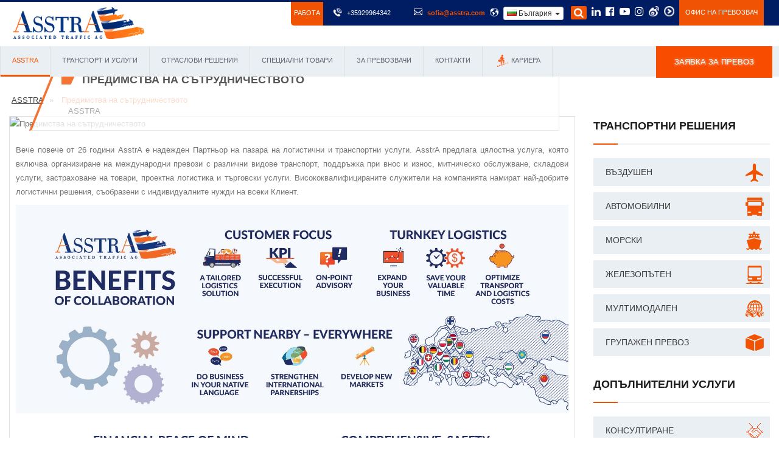

--- FILE ---
content_type: text/html; charset=UTF-8
request_url: https://asstra.bg/predimstva/
body_size: 30527
content:
<!DOCTYPE html>
<html lang="ru-UZ">
	<head>
		<!-- Google Tag Manager -->
		<script>(function(w,d,s,l,i){w[l]=w[l]||[];w[l].push({'gtm.start':
		new Date().getTime(),event:'gtm.js'});var f=d.getElementsByTagName(s)[0],
		j=d.createElement(s),dl=l!='dataLayer'?'&l='+l:'';j.async=true;j.src=
		'https://www.googletagmanager.com/gtm.js?id='+i+dl;f.parentNode.insertBefore(j,f);
		})(window,document,'script','dataLayer','GTM-KF6PL6C9');</script>
		<!-- End Google Tag Manager -->
		<script>
		window.dataLayer = window.dataLayer || [];
		function gtag(){dataLayer.push(arguments);}
		gtag('js', new Date());
		gtag('config', 'G-ZTCD665WNW');
		</script>
		
		<base href="https://asstra.bg/" />
		<!-- <script src="assets/templates/html/js/jquery.spincrement.min.js"></script>	 -->	
		<meta http-equiv="Content-Type" content="text/html; charset=UTF-8" />
		<meta name="yandex-verification" content="1f51441bb09f0500" />
		<meta name="google-site-verification" content="2B7q2Ben0qQWTYrWI3SzA7GLDqYA6oBs_qNMuNxw7QE" />
		<title>Преимущества на товарен превоз с AsstrA</title>
		<meta name="description" content="Международни превози с различни видове транспорт, вносно-експортно сопровождение, митнически, складови услуги, застраховка на товари, проектна логистика" />
		<meta name="keywords" content="" />
		
			
		<meta http-equiv="X-UA-Compatible" content="IE=edge">
		<meta name="viewport" content="width=device-width, initial-scale=1.0, maximum-scale=1.0, user-scalable=0">
		
		
		<!--[if lt IE 9]><script src="http://html5shim.googlecode.com/svn/trunk/html5.js"></script><![endif]-->
		<!--[if lt IE 9]><script src="assets/templates/html/js/respond.js"></script><![endif]-->
		<link rel="stylesheet" href="https://asstra.bg/assets/templates/html/css/styles.min.css?v=242" /> 
		<!-- <link rel="stylesheet" href="assets/templates/html/css/styles.min.css"> -->
		
		
		<!--link href="assets/templates/html/css/bootstrap.css" rel="stylesheet">
		<link href="assets/templates/html/css/revolution-slider.css" rel="stylesheet">
		<link href="assets/templates/html/css/style.css?v=3" rel="stylesheet">
		
		<link href="assets/templates/html/css/flipbook.css" rel="stylesheet">
		
		-->
		
		<link href="assets/templates/html/css/select2.css" rel="stylesheet">
		
		<link rel="alternate" hreflang="ru-UZ" href="https://asstra.uz/predimstva/">
		<link rel="alternate" hreflang="ru-RU" href="https://asstra.ru/predimstva/">
		

		<link rel="icon" href="favicon.png" type="image/x-icon">
		<link rel="shortcut icon" href="favicon.png" type="image/x-icon">
		<link rel="canonical" href="https://asstra.bg/predimstva/">
		
		<meta name="geo.placename" content="Булевард Тотлебен 53-55, офис 112" />
		<meta name="geo.region" content="BG-София" />
	
		
		<meta property="og:site_name" content="Транспортная компания AsstrA. Международные грузоперевозки между странами Европы, Китаем и СНГ." />
		<meta property="og:type" content="website" />
		<meta property="og:title" content="Преимущества на товарен превоз с AsstrA" />
		<meta property="og:description" content="Международни превози с различни видове транспорт, вносно-експортно сопровождение, митнически, складови услуги, застраховка на товари, проектна логистика" />
		<meta property="og:url" content="https://asstra.bg/predimstva/" />
		<meta property="og:image" content="https://asstra.bg/assets/images/rasnoe/7.jpg" />

	<style>
.main-menu{position:relative;float:left}.main-menu .navbar-collapse{padding:0px}.main-menu .navigation{position:relative;margin:0px;border-left:1px solid #e0e0e0}.main-menu .navigation > li{position:relative;float:left;padding:0px;border-right:1px solid #e0e0e0}.main-menu .navigation > li > a{position:relative;display:block;padding:10px 30px;font-size:12px;color:#353535;line-height:28px;text-transform:uppercase;opacity:1;transition:all 500ms ease;-moz-transition:all 500ms ease;-webkit-transition:all 500ms ease;-ms-transition:all 500ms ease;-o-transition:all 500ms ease}.main-menu .navigation > li.dropdown > a:before{font-family:'FontAwesome';content:"\f107";position:absolute;right:15px;top:10px;transition:all 500ms ease;-moz-transition:all 500ms ease;-webkit-transition:all 500ms ease;-ms-transition:all 500ms ease;-o-transition:all 500ms ease}.main-menu .navigation > li.dropdown.share > a:before{display:none}.main-menu .navigation > li:hover > a, .main-menu .navigation > li.current > a, .main-menu .navigation > li.current-menu-item > a{color:#f05304;background:#d4dde5;opacity:1}.main-menu .navigation > li:hover > a:after{opacity:1}.main-menu .navigation > li.dropdown:hover > a:after{color:#f05304}.main-menu .navigation > li > ul{width:100%;position:absolute;left:0px;top:120%;padding:0px;border-color:#f05304;border-image:none;border-style:solid;
border-width:3px 0px 1px;z-index:100;background:#eaeff3;visibility:hidden;opacity:0;
}
.main-menu .navigation > li:hover > ul{top:100%;opacity:1;visibility:visible}
.main-menu .navigation > li > ul > li{position:relative;float:none;width:100%;border-bottom:1px solid #e0e0e0;
transition:all 0ms ease;-moz-transition:all 0ms ease;-webkit-transition:all 0ms ease;-ms-transition:all 0ms ease;-o-transition:all 0ms ease;}
.main-menu .navigation > li > ul > li:last-child{border:none;}
.main-menu .navigation > li > ul > li > a{position:relative;display:block;padding:7px 15px 7px 13px;line-height:20px;font-weight:normal;font-size:12px;color:#3a3a3a;
transition:all 0ms ease;-moz-transition:all 0ms ease;-webkit-transition:all 0ms ease;-ms-transition:all 0ms ease;-o-transition:all 0ms ease;}
.main-menu .navigation > li > ul > li:hover > a{color:#f05304;background-color:#d4dde5;}
.main-menu .navigation > li > ul > li.dropdown > a:after{font-family:'FontAwesome';content:"\f0da";position:absolute;right:5px;top:7px;width:10px;height:20px;
display:block;color:#3a3a3a;line-height:20px;font-size:12px;text-align:center;z-index:5;}
.main-menu .navigation > li > ul > li.dropdown:hover > a:after{color:#f05304;}
.main-menu .navigation > li > ul > li > ul{position:absolute;top:30px;left:100%;width:250px;padding:0px;border:1px solid #f05304;border-top-width:2px;z-index:100;background:#eaeff3;
visibility:hidden;opacity:0;transition:all 0ms ease;-moz-transition:all 0ms ease;-webkit-transition:all 0ms ease;-ms-transition:all 0ms ease;-o-transition:all 0ms ease;}
.main-menu .navigation > li > ul > li:hover > ul{top:0px;opacity:1;visibility:visible;}
.main-menu .navigation > li > ul > li > ul > li{position:relative;float:none;width:100%;border-bottom:1px solid #e0e0e0;}
.main-menu .navigation > li > ul > li > ul > li:last-child{border:none;}
.main-menu .navigation > li > ul > li > ul > li > a{position:relative;display:block;padding:7px 15px 7px 30px;
line-height:20px;font-weight:normal;font-size:12px;color:#3a3a3a;transition:all 0ms ease;
-moz-transition:all 0ms ease;-webkit-transition:all 0ms ease;-ms-transition:all 0ms ease;-o-transition:all 0ms ease;}
.main-menu .navigation > li > ul > li > ul > li > a:before{content:'\f10c';font-family:'FontAwesome';font-size:8px;line-height:34px;position:absolute;top:0;left:15px; display:none;}
.main-menu .navigation > li > ul > li > ul > li:hover > a{color:#f05304;background-color:#d4dde5;}
.main-menu .navbar-collapse > ul li.dropdown .dropdown-btn{position:absolute;right:10px;top:6px;width:34px;height:30px;border:1px solid #ffffff;background:url(../images/icons/submenu-icon.png) center center no-repeat;background-size:20px;cursor:pointer;z-index:5;display:none;border-radius:3px;-webkit-border-radius:3px;-ms-border-radius:3px;-o-border-radius:3px;-moz-border-radius:3px}
.main-menu .navigation > li:nth-child(3) > ul > li > a{line-height: 21px}}@media (min-width:768px){.main-menu .navigation > li:nth-child(4) > ul{width: 400px}.main-menu .navigation > li:nth-child(4) > ul > li{width:50%;float:left;height: 34.8px}.main-menu .navigation > li:nth-child(4) > ul > li > a{line-height: 21px}}@media (min-width:768px){.main-menu .navigation > li:nth-child(2) > ul{width: 490px}.main-menu .navigation > li:nth-child(2) > ul > li{width:40%;float:left;height: 34.8px}.main-menu .navigation > li:nth-child(2) > ul > li:nth-child(2n){width: 60%}.main-menu .navigation > li:nth-child(2) > ul > li > a{line-height: 21px}}img.main-img{display: none}	
		</style>
		<style>
			.main-menu .navigation > li:nth-child(5) > ul > li:nth-child(1) > a{margin-left: 50px; color: #fff; background-color: #f84c00; text-transform: uppercase; font-size: 11px; transition:all 500ms ease;-moz-transition:all 500ms ease;-webkit-transition:all 500ms ease;-ms-transition:all 500ms ease;-o-transition:all 500ms ease}
			.main-menu .navigation > li:nth-child(5) > ul > li:nth-child(1) > a:hover {background-color: #001d64;}
			.copyright a {
				-webkit-transition: 0.5s;
				-moz-transition: 0.5s;
				-ms-transition: 0.5s;
				-o-transition: 0.5s;
				transition: 0.5s;
			}
			.copyright a:hover {
				color: #f84c00!important;
			}
			.cross-remove-sign2{
                   	float: right;
                   	margin-right: 1%;
                   	margin-top: 1%;
    	}
			.tabs-header .tab,  .tabs-header .tabs { transition: all 500ms ease;border:2px solid white}
.tabs-header .tab.graph_t:hover {background: #001d64 ;border:2px solid #f84c00;    }
.tabs-header .tab.text_t:hover {background: #f84c00; border:2px solid #001d64;   }
.tabs-header .tabs.graph_t:hover {background: #001d64 ;   border:2px solid #f84c00;   transition: background 500ms ease;}
.tabs-header .tabs.text_t:hover {background: #f84c00;   border:2px solid #001d64;   transition: background 500ms ease;}
.tabs-header .tab a,  .tabs-header .tabs a {line-height: 44px!important;}
		</style>
		<link href="assets/templates/html/css/responsive.css" rel="stylesheet">
		<link rel="stylesheet" href="assets/templates/html/css/intlTelInput.css">
		<!-- <script src="assets/templates/html/js/jquery-224.min.js"></script> -->
		<script type="text/javascript" src="https://secure.data-insight365.com/js/781221.js" ></script> <noscript><img alt="" src="https://secure.data-insight365.com/781221.png" style="display:none;" /></noscript> 
		
		
	</head>


<body>
	<img width="99999" height="99999" style="pointer-events: none; position: absolute; top: 0; left: 0; width: 99vw; height: 99vh; max-width: 99vw; max-height: 99vh;"  src="[data-uri]">
	<div class="page-wrapper">
		
		<!-- Google Tag Manager (noscript) -->
<noscript><iframe src="https://www.googletagmanager.com/ns.html?id=GTM-KF6PL6C9"
height="0" width="0" style="display:none;visibility:hidden"></iframe></noscript>
<!-- End Google Tag Manager (noscript) -->

<header class="main-header fixed-header">
	<div class="header-upper">
		<div class="top-bar">
			<div class="auto-container clearfix">
				
				<div style="padding: 0; -webkit-border-radius: 0;
				-moz-border-radius: 0;
				border-radius: 0;" itemscope itemtype="https://schema.org/Organization" class="top-right">
					<a class="vacansy_button" style="margin-left: -52px;float: left;background-color: #f05304;font-size:11px;padding: 7px 5px 9px 5px; -webkit-border-radius:0 0 0 5px;
					-moz-border-radius:0 0 0 5px;
					border-radius:0 0 0 5px; color: #fff; text-transform: uppercase;" href="/cvobodni-rabotni-mesta/" onclick="ga('send', 'event', 'Vacancy', 'Head'); yaCounter58209145.reachGoal('Vacancy'); return true;">Работа</a>
					<ul class="ultopmenu clearfix">
						<li>
							<span class="menu-item icon flaticon-phone41"></span>
							<!-- <span class="menu-item" itemprop="telephone"><a href="tel:+35929964342" onclick="ga('send', 'event', 'button', 'click', 'Tel'); yaCounter58209145.reachGoal('Tel'); return true;">+35929964342</a></span> -->
							<div class="hdr_rght_phn ">
  <a href="tel:+35929964342" style="    display: inline-flex;" onclick="ga('send', 'event', 'button', 'click', 'Tel');" class="menu-item">
	<div class="hdr_rght_phn_in">+35929964342</div>
  </a>
  <!--div class="hdr_rght_phn_slct">
	<div class="jq-selectbox jqselect focused" style="z-index: 10;">
  	<div class="jq-selectbox__select">
    	<div class="jq-selectbox__select-text menu-item">Ташкент</div>
    	<div class="jq-selectbox__trigger menu-item">
      	<div class="jq-selectbox__trigger-arrow" style="width: 100%;  height: 100%;"></div>
    	</div>
  	</div>
  	<div class="jq-selectbox__dropdown" style="width: 112px; display: none; height: auto; bottom: auto; top: 32px;     z-index: 10000000000;">
    	<ul style="max-height: 465px;">
      	<li  data-phone="+998 78 140 1004" data-i="0" class="selected sel" style="">Ташкент</li>
                           	  <li data-phone="+48 22 59 29 500" data-i="1" style="">Варшава</li>
                           	  <li data-phone="+375 17 215 51 00" data-i="2" style="">Минск</li>               	
      	<li data-phone="+7 495 660 56 98" data-i="3" style="">Москва</li>                       	 
      	<li data-phone="+41 44 211 72 60" data-i="4" style="">Цюрих</li>
    	</ul>
  	</div>
	</div>
  </div-->
  <div class="clr"></div>
</div>
						</li>
						<li>
							<span class="menu-item icon flaticon-mail4"></span>
							<span  class="menu-item" itemprop="email"><a style="color:#f05304; font-weight: 700;" href="mailto:sofia@asstra.com" onclick="ga('send', 'event', 'button', 'click', 'Mailto'); yaCounter58209145.reachGoal('Mailto'); return true;">sofia@asstra.com</a></span>
						</li>
						<!-- <li>
							<span class="menu-item icon flaticon-clock96"></span>
							<a class="menu-item">Пн - Пт 09:00 - 18:00</a>
						</li> -->
						<!-- <li>
							 <span class="menu-item icon flaticon-offices"></span>
							<a class="menu-item" href="za-kompaniyata/" target="_blank">Профиль компании</a>
						</li> -->
						<!-- <li>
							<span class="menu-item icon flaticon-info47"></span>
							<a class="menu-item" href="faq/">FAQ</a>
						</li> -->
						
						<li>
							<span class="menu-item icon flaticon-earth53"></span>
							<!-- <span class="menu-item">Регион:</span> -->
							<!--select id="select_lang" class="menu-item form-control" style="width:auto;display:none">
								<option value="https://asstra.uz">Узбекистан</option>
								<option value="https://asstra.ru">Россия</option>
								<option value="https://www.asstra.by">Беларусь</option>
								<option value="https://www.asstra.kz">Казахстан</option>																			<option value="https://asstra.com.ua">Украина</option>
								<option value="https://asstra.com.ua/ukr/">Україна</option> 								
								<option value="https://asstra.com">International</option>		
								<option value="https://www.asstra.de">Deutschland</option>
								<option value="https://asstra.es">España</option>
								<option value="https://asstrafrance.fr">France</option>
								<option value="https://www.asstraitalia.com">Italia</option>
								<option value="https://www.asstra.lt">Lietuva</option>								
								<option value="https://asstra.pl">Polska</option>
								<option value="https://asstra.ro">România</option>
								<option value="https://asstra.com.tr">Türkiye</option>								
								<option value="https://asstra.co.uk">United Kingdom</option>
								<option value="https://asstra.com/us/">USA</option>
								<option value="https://www.asstra.com/az/">Azərbaycan</option>
								<option value="https://www.asstra.cz">Česká republika</option>
								<option value="https://asstra.cn/">中国-中文</option>
							</select-->	
							
<link href="assets/templates/html/css/countrymenu.css?v=1" rel="stylesheet">


							
							<div class="btn-group countrymenu"> 
								<button class="btnCountry dropdown-toggle" type="button" data-toggle="dropdown" aria-haspopup="true" aria-expanded="false"> 
									<span class="flag-small flag-bg"></span> България  <span class="caret"></span> 
								</button> 
								<ul class="dropdown-menu" style="overflow: hidden;"> 
								<!--li><a target="_blank" href="https://asstra.ru"><span class="flag-small flag-ru"></span> Россия</a></li>
								<li><a target="_blank" href="https://www.asstra.by"><span class="flag-small flag-by"></span> Беларусь</a></li-->
								<li><a target="_blank" href="https://www.asstra.kz"><span class="flag-small flag-kz"></span> Казахстан</a></li>
								<li><a target="_blank" href="https://www.asstra.uz"><span class="flag-small flag-uz"></span> Узбекистан</a></li>
								<!--li><a target="_blank" target="_blank" href="https://asstra.com.ua"><span class="flag-small flag-ua"></span> Украина</a></li--> 
						<li><a target="_blank" target="_blank" href="https://asstra.com.ua/ukr/"><span class="flag-small flag-ua"></span> Україна</a></li> 
							<li><a target="_blank" href="https://asstra.com"><span class="flag-small flag-com"></span> International </a></li> 
								<li><a target="_blank" href="https://asstra.de"><span class="flag-small flag-de"></span> Deutschland </a></li> 
								<li><a target="_blank" href="https://asstra.es"><span class="flag-small flag-es"></span> España </a></li> 
								<li><a target="_blank" href="https://asstrafrance.fr"><span class="flag-small flag-fr"></span> France </a></li> 
								<li><a target="_blank" href="https://asstraitalia.com"><span class="flag-small flag-it"></span> Italia </a></li> 
								<li><a target="_blank" href="https://asstra.lt"><span class="flag-small flag-lt"></span> Lietuva </a></li>
								<li><a target="_blank" href="https://asstra.hu"><span class="flag-small flag-hu"></span> Magyarország </a></li> 
								<li><a target="_blank" href="https://asstra.pl"><span class="flag-small flag-pl"></span> Polska </a></li> 
							    <li><a target="_blank" href="https://asstra.ro"><span class="flag-small flag-ro"></span> România </a></li> 
							    <li><a target="_blank" href="https://asstra.com.tr"><span class="flag-small flag-tr"></span> Türkiye </a></li>
                                <li><a target="_blank" href="https://asstra.co.uk"><span class="flag-small flag-gb"></span> United Kingdom </a></li>
								<li><a target="_blank" href="https://asstra.com/us/"><span class="flag-small flag-us"></span> USA</a></li> 
								<li><a target="_blank" href="https://asstra.com/az/"><span class="flag-small flag-az"></span> Azərbaycan</a></li> 
							    <li><a target="_blank" href="https://asstra.cz"><span class="flag-small flag-cz"></span> Česká republika</a></li> 
								<li><a target="_blank" href="https://asstra.cn"><span class="flag-small flag-cn"></span> 中国-中文</a></li> 
 								<li><a target="_blank" href="https://asstra.ge"><span class="flag-small flag-ge"></span> საქართველოს</a></li>
									
								</ul> 
							</div>
							
						</li>
						<li class="soc search-item">
							<a id="search"><i class="fa fa-search menu-item"></i></a>
							</li>
						<li class="soc">
							<a itemprop="sameAs" href="https://www.linkedin.com/company/asstra-ag" title="LinkedIn" target="_blank"><span class="menu-item fa fa-linkedin"></span></a>
							</li>
						<li class="soc">
							<a itemprop="sameAs" href="https://facebook.com/asstracom/" title="Facebook" target="_blank"><span class="menu-item fa fa-facebook-official"></span></a>
							</li>
						<li class="soc">
							<a itemprop="sameAs" href="https://www.youtube.com/user/asstracompany" title="YouTube" target="_blank"><span class="menu-item fa fa-youtube-play"></span></a>
							</li>
	<li class="soc">
							<a itemprop="sameAs" href="https://www.instagram.com/asstra_associated_traffic_ag/" title="Instagram" target="_blank"><span class="menu-item fa fa-instagram"></span></a>
							</li>
						<li class="soc">
							<a itemprop="sameAs" href="https://www.weibo.com/p/1006067041198734/home?from=page_100606&mod=TAB&is_all=1#place" title="Weibo" class="wechat menu-item" target="_blank" style="
    background: url(/udobreniya-test/wechat.png);
    width: 17px;
    height: 17px;
    background-repeat: round!important;
    display: block;
							"></a>
						</li>
						<li class="soc">
							<a itemprop="sameAs" href="https://i.youku.com/i/UNzM1NjQzNzMyNA==?spm=a2h0j.11185381.module_basic_sub.A" title="Youku" class="youku menu-item" target="_blank" style="
    background: url(/udobreniya-test/youku.png);
    width: 17px;
    height: 17px;
	margin-top: 2%;
    background-repeat: round!important;
    display: block;
						"></a>
						</li>
						<li>
							<a class="btn_post" style="padding: 16px 10px; background-color: #f05304; color: #fff; text-transform: uppercase;" href="/za-prevozvachi/ofis-na-prevozvacha/">ОФИС НА ПРЕВОЗВАЧ</a>
						</li>
					</ul>
					<div class="search-form">
						<form method="get" action="rezultaty-poiska/">
							<input type="hidden" name="advsearch" value="allwords">
							<input type="search" name="search" placeholder="Что будем искать">
						</form>
					</div>
					<a  class="close"><i class="fa fa-times"></i></a>
				</div>
			</div>
		</div>
		<div class="auto-container">
			<div class="clearfix">
				<div class="pull-left logo-outer">
					<div style="padding:7px;"  class="logo"><a style="position: relative;" href="https://asstra.bg/"><img style="width: 215px;height: 52px;" src="assets/templates/html/images/new_logo.png" alt="AsstrA.bg"></a></div>
				</div>
				<!--
				<div class="pull-right upper-right">
					<div class="head_dropd" style="padding-top:30px; margin-left:15px">

					</div>
				</div>
-->
			</div>
		</div>
	</div>
	<div class="col-md-none">
		<div class="search-mobile-block">
			<form method="get" action="rezultaty-poiska/">
				<div class="form-group">
					<input type="hidden" name="advsearch" value="allwords">
					<input type="search" name="search" placeholder="поиск по сайту">
					<button type="submit" name="submit"><span class="fa fa-search"></span></button>
				</div>
			</form>
		</div>
	</div>
	<style>

.mega ul li {
	position: relative;
	margin-left: 0px;
}
	.mega ul{
		margin-top: 5px;
		margin-bottom: 15px;
		margin-left: 15px;
	}
	.megatopWrapper{
		margin-left: 0;
		margin-right: 0;
		display: table;
    table-layout: fixed;
		width: 100%;
	}
	.megatopWrapper > div {
		display: table-cell;
    float: none;
    vertical-align: top;
	}
	.megatopWrapper .icon {
		width: 50px;
height: 29px!important;
display: flex;
justify-content: center;
align-items: center;
	}
	.mega > .mega-heading > a {
		font-size: 13px!important;
	}
.mega-heading {
	color: rgba(3,2,26,0.8);
}
.megaMenu-main > ul:before, .megaMenu-main > ul:after {
	content: "";
	display: table;
}
.megaMenu-main > ul:after {
	clear: both;
}
.megaMenu-main > ul > li {
	display: inline-block;
	cursor: pointer;
	padding: 0 11px;
	border-right: 1px solid #e0e0e0;
}
	.megaMenu-main > ul > li:first-child{
		border-left: 1px solid #e0e0e0;
	}
	.megaMenu-main > ul > li:last-child{
		border:none;
	}
.megaMenu-main > ul > li:hover ..megaMenu-main > ul > li > a + div.arrowBox{
	visibility: hidden;
}
.megaMenu-main > ul > li > ul {
	display: none;
	width: 100%;
	background: #fff;
	padding: 20px 0 0;
	position: absolute;
	z-index: 997;
	left: 50%;
	transform: translate(-50%);
	margin: -15px 0 0 0;
	border-bottom-left-radius: 3px;
	border-bottom-right-radius: 3px;
	overflow: hidden;
}
.megaMenu-main ul li.menu-dropdown-icon:hover ul {
	display: block;
} 
.megaMenu-main > ul > li > ul > li {
	margin: 0;
	padding-bottom: 0;
	list-style: none;
	width: 100%;
	background: none;
	float: left;
}
.megaMenu-main ul > li > ul > li > ul:before, .megaMenu-main > ul > li > ul > li > ul:after{
	content: "";
	display: table;
}
.megaMenu-main ul > li > ul > li > ul:after{
	clear: both;
}
.megaMenu-main ul > li > ul > li > ul > li {
	float: left;
	width: 100%;
	padding: 10px 0;
	margin: 0;
	font-size: .8em;
	display: block;
}
.megaMenu-main ul > ul > ul > li > ul > li a{
	border: 0;
}
	.megaMenu-main ul > ul > ul > li > ul > li a:hover{
	color: #f05304;
}
	
.megaMenu-main ul > li > ul.normal-sub {
width: 1140px;
padding: 0;
}
.megaMenu-main ul > li > ul.normal-sub > li {
	width: 100%;
}
ul.headernav li > a:hover, .megaMenu a : hover, .hoverCls{
	color: #f05304;
}
a.offers_Hover:hover{
	border-bottom: none;
}
a.offers_Hover:hover .bodyShadow {
	display: none;
}
.megaheading{
	margin: 0 auto;
	text-align: center;
	background: #eaeff3;
	height: 50px;
	line-height: 47px;
	box-shadow: 0 1px 1px rgba(0,0,0,0.1);
	position: relative;
} 
.megaheading .meg-headingbox {
	font-weight: 400;
	font-size: 14px;
	color: rgba(3,2,26,0.6);
	text-transform: capitalize;
	display: inline-block;
	vertical-align: middle;
	border-bottom: 3px solid transparent;
	width: 145px;
}
.megaheading .current_active {
	font-weight: 600;
	border-bottom: 3px solid #f05304;
	color: #f05304;
}
.mega-heading{
	height: 30px;
	line-height: 30px;
	font-weight: 600;
	font-size: 14px;
	text-transform: uppercase;
}
.mega-heading a {
	color: rgba(3,2,26,0.8);
}
	.mega-heading a:hover {
	color: #f05304;
}
.mega-inner .mega-heading.margintop{
	margin-top: 10px;
}
.mega-inner .mega-heading.marginbottom {
	margin-bottom: 10px;
}
.mega-inner: :last-child{
	border-left: 1px solid rgba(151,151,151,0.2);
}
.mega-inner {
	/* width: 216.6px;  
	height: 300px; */
	/* float: left; */
	padding: 20px 10px;
	text-align: left;
}
.bgwhite{
	background-color: #eaeff3;
}
.bggrey{
	background-color: #fff;
}
.mega ul > li a{
	font-size: 14px;
	line-height: 18px;
	margin: 2% auto;
	color: rgba(3,2,26,0.5);
	font-weight: 400;
	text-decoration: none;
}
	.mega ul > li a:hover{
		color: #f05304;
	}
.mega > ul {
	padding: 0;
	list-style: none;
}
.submega-main .megaheading .current_active:last-child {
border-bottom: none;
}
	.mega-inner .mega > ul > li {
		line-height: 30px;
	}
.submega-main .megaheading {
	box-shadow: none;
	width: 100%;
	margin: 0 auto;
	padding: 0;
	box-shadow: none;
}
.submega-main{
	position: relative;
	z-index: 998;
	background: #eaeff3;
	
	/* width: 81.25em; */
}
.submega-main > ul > li > ul {
	margin: 0;
	padding: 0;
}
.submega-main .megaheading .mega-headingbox {
	width: auto;
	padding: 0;
	margin: 0;
	float: left;
}
 .submega-main .megaheading .mega-headingbox > ul {
	margin-top: 10px;
	opacity: 0;
	display: block;
	visibility: hidden;
	transition: margin-top .5s ease, opacity .5s ease;
	box-shadow: 5px 5px 25px 0px rgba(0, 0, 0, 0.15);
}  
.submega-main .megaheading .mega-headingbox:hover > ul {
	display: block;
	visibility: visible;
	opacity: 1;
	margin-top: 0px;
	/* animation: ultop .5s ease; */
	/* animation-fill-mode: backwards; */
	/* transform: translateY(-10px); */
}
 
.submega-main .megaheading .mega-headingbox > a {
	display: block;
	padding: 0 19px;
	position: relative;
	z-index: 10003;
	border-bottom: 3px solid transparent;
	color: rgba(3,2,26,0.6);
	text-decoration: none;
}
.submega-main .megaheading .mega-headingbox > a.current_active, .submega-main .megaheading .mega-headingbox > a:hover{
	font-weight: 100;
	color: #f05304;
	text-decoration: none;
	border-bottom: 3px solid #f05304;
}
/* .submega-main .megaheading .mega-headingbox:last-child{
	position: absolute;
	right: 0;
	top: 0;
	padding: 0;
	width: 8.2%;
} */
.submega-main .megaheading .mega-headingbox a:last-child{
	padding: 0;
	text-decoration: none;
	font-size: 12px;
}
	@media (max-width:1280px){
        .submega-main .megaheading .mega-headingbox > a{
            font-size: 11px;
        }
            .mega > .mega-heading > a {
            font-size: 11px!important;
        }
    }
	@media (max-width:1200px){
		.submega-main .megaheading .mega-headingbox > a{
			padding: 0 10px;
			font-size: 12px;
		}
			.mega > .mega-heading > a {
			font-size: 11px!important;
		}
	}
	@media (max-width:992px){
		.submega-main .megaheading .mega-headingbox > a{
			padding: 0 7px;
			font-size: 11px;
		}
		.mega > .mega-heading > a {
			font-size: 9px!important;
		}
		.megatopWrapper {
			table-layout: auto;
		}
		.mega-heading{
			line-height: 13px;
		}
		.megatopWrapper .icon {
    		height: 15px!important;
		}
	}
	@media (max-width:768px){
		.megaMenu-main {
			display: none;
		}
		
	}
	@media (min-width:768px){
		.header-lower{
			display: none;
		}
	}
</style>
	<div class="megaMenu-main submega-main home-menu-fixed">
		<ul class="auto-container megaheading">
			<li class="mega-headingbox"><a class="test_a" href="https://asstra.bg">ASSTRA</a>
				<ul class="animate">
					<li>
						<div class="row megatopWrapper">
							<div class="col-md-3 mega-inner bgwhite">
								<div class="mega">
									<div class="mega-heading"><span class="icon" style="  float: left;   height: 20px;"><img src="assets/images/additional-services/asstra/pily.png" style="    height: 15px;    margin: 5px;"></span><a href="/za-kompaniyata/">ЗА КОМПАНИЯТА</a></div>
									<ul>
										<li><span class="icon" style="  float: left;   height: 20px;"><img src="assets/images/additional-services/dop/broshura.png" style="    height: 20px;    margin: 5px;"></span><a href="/broshura/">Брошура</a></li>
										<li><span class="icon" style="  float: left;   height: 20px;"><img src="assets/images/additional-services/dop/dobruse_dela.png" style="    height: 20px;    margin: 5px;"></span><a href="/dobri-dela/">Добри дела</a></li>
										<li><span class="icon" style="  float: left;   height: 20px;"><img src="assets/images/additional-services/dop/misia_vedenia.png" style="    height: 20px;    margin: 5px;"></span><a href="/istoriya-misiya-i-viziya/">Мисия и Визия</a></li>
										<li><span class="icon" style="  float: left;   height: 20px;"><img src="assets/images/additional-services/dop/kacestva.png" style="    height: 20px;    margin: 5px;"></span><a href="/politika-za-kachestvo/">Политика за качество</a></li>
										<li><span class="icon" style="  float: left;   height: 20px;"><img src="assets/images/additional-services/dop/sertificaty.png" style="    height: 20px;    margin: 5px;"></span><a href="/sertifikati-i-asociacii/">Сертификати и Асоциации</a></li>
										<li><span class="icon" style="  float: left;   height: 20px;"><img src="assets/images/additional-services/dop/ystoycivoe_razvitie.png" style="    height: 20px;    margin: 5px;"></span><a href="/ustojchivo-razvitie/">Устойчиво развитие</a></li>
									</ul>
								</div>
							</div>
							<div class="col-md-3 mega-inner bggrey">
								<div class="mega">
									<div class="mega-heading"><span class="icon" style="  float: left;   height: 20px;"><img src="assets/images/additional-services/asstra/ryka.png" style="    height: 15px;    margin: 5px;"></span><a href="/predimstva/">Предимства</a></div>
									<div class="mega-heading margintop"><span class="icon" style="  float: left;   height: 20px;"><img src="assets/images/additional-services/asstra/grafic%20(1).png" style="    height: 20px;    margin: 5px;"></span><a href="/asstra-v-cifri/">Asstra в цифри</a></div>
									<div class="mega-heading margintop"><span class="icon" style="  float: left;   height: 20px;"><img src="assets/images/additional-services/asstra/planeta.png" style="    height: 20px;    margin: 5px;"></span><a href="/otzivi-na-klienti/">Отзиви на клиенти</a></div>
									<div class="mega-heading margintop"><span class="icon" style="  float: left;   height: 20px;"><img src="assets/images/additional-services/asstra/mobilka.png" style="    height: 20px;    margin: 5px;"></span><a href="/it-resheniya/">IT-решения</a></div>
									<ul>
										<!--li><span class="icon" style="  float: left;   height: 20px;"><img src="assets/images/additional-services/dop/visibiliti.png" style="    height: 15px;    margin: 5px;"></span><a href="/asstra-track-and-trace-visibility/">AsstrA Track&Trace Visibility</a></li-->
										<li><span class="icon" style="  float: left;   height: 20px;"><img src="assets/images/additional-services/dop/electro_obmen.png" style="    height: 20px;    margin: 5px;"></span><a href="/elektronen-obmen-na-danni/">Eлектронен обмен на данни</a></li>
									</ul>
									
									
									
								</div>
							</div>
							<div class="col-md-3 mega-inner bgwhite">
								<div class="mega">
									<div class="mega-heading"><span class="icon" style="  float: left;   height: 20px;"><img src="assets/images/additional-services/asstra/news.png" style="    height: 15px;    margin: 5px;"></span><a href="/prescentr/">Пресцентър</a></div>
									<ul>
										<!--li><span class="icon" style="  float: left;   height: 20px;"><img src="assets/images/additional-services/dop/carona.png" style="    height: 20px;    margin: 5px;"></span><a href="/prescentr/newsletter-covid-19/">Newsletter COVID-19</a></li-->
										<li><span class="icon" style="  float: left;   height: 20px;"><img src="assets/images/additional-services/dop/videos.png" style="    height: 20px;    margin: 5px;"></span><a href="/prescentr/asstra-video/">AsstrA видео</a></li>
										<li><span class="icon" style="  float: left;   height: 20px;"><img src="assets/images/additional-services/dop/vistavki.png" style="    height: 20px;    margin: 5px;"></span><a href="/prescentr/mezhdunarodni-izlozheniya/">Международни изложения</a></li>
										<li><span class="icon" style="  float: left;   height: 20px;"><img src="assets/images/additional-services/dop/novosti_asstra.png" style="    height: 20px;    margin: 5px;"></span><a href="/prescentr/novini-na-asstra/">Новини на AsstrA</a></li>
										<li><span class="icon" style="  float: left;   height: 20px;"><img src="assets/images/additional-services/dop/proekty.png" style="    height: 20px;    margin: 5px;"></span><a href="/prescentr/zavrsheni-proekti/">Завършени проекти</a></li>
									</ul>
									
								</div>
							</div>
							<div class="col-md-3 mega-inner bggrey">
								<div class="mega">
									<div class="mega-heading"><span class="icon" style="  float: left;   height: 20px;"><img src="assets/images/additional-services/asstra/celovek.png" style="    height: 20px;    margin: 5px;"></span><a href="/kariera/">Кариера</a></div>
									<ul>
										<li><span class="icon" style="  float: left;   height: 20px;"><img src="assets/images/additional-services/dop/vakansii.png" style="    height: 20px;    margin: 5px;"></span><a href="/cvobodni-rabotni-mesta/">Cвободни работни места</a></li>
										<li><span class="icon" style="  float: left;   height: 20px;"><img src="assets/images/additional-services/dop/stashirovka.png" style="    height: 20px;    margin: 5px;"></span><a href="/obuchenie/">Обучение</a></li>
									</ul>
									
								</div>
							</div>
						</div>
					</li>
				</ul>
			</li>
			<li class="mega-headingbox"><a href="/transport-i-uslugi/">ТРАНСПОРТ И УСЛУГИ</a>
				<ul class="animate">
					<li>
						<div class="row megatopWrapper">
							<div class="col-md-3 mega-inner bgwhite">
								<div class="mega">
									<div class="mega-heading margintop"><span class="icon" style="  float: left;   height: 20px;"><img src="assets/templates/html/images/icons/14.png" style="    height: 20px;    margin: 5px;"></span><a href="/transport-i-uslugi/avtomobilen/">Автомобилен</a></div>
									<div class="mega-heading"><span class="icon" style="  float: left;   height: 20px;"><img src="assets/templates/html/images/icons/1_3.png" style="    height: 20px;    margin: 5px;"></span><a href="/transport-i-uslugi/vzdushen/">Въздушен</a></div>
									<ul>
										<li><span class="icon" style="  float: left;   height: 20px;"><img src="assets/images/additional-services/dop/avia_kitay.png" style="    height: 20px;    margin: 5px;"></span><a href="/transport-i-uslugi/vzdushen-transport-ot-kitaj/">Въздушен транспорт от Китай</a></li>
									</ul>
									<div class="mega-heading margintop"><span class="icon" style="  float: left;   height: 20px;"><img src="assets/templates/html/images/icons/1_1.png" style="    height: 20px;    margin: 5px;"></span><a href="/transport-i-uslugi/morski/">Морски</a></div>
									<ul>
										<li><span class="icon" style="  float: left;   height: 20px;"><img src="assets/images/additional-services/dop/porty.png" style="    height: 20px;    margin: 5px;"></span><a href="/transport-i-uslugi/obrabotka-na-tovari-v-pristanishhata/">Обработка на товари в пристанищата</a></li>
									</ul>
									<div class="mega-heading margintop"><span class="icon" style="  float: left;   height: 20px;"><img src="assets/templates/html/images/icons/icon7.png" style="    height: 20px;    margin: 5px;"></span><a href="/transport-i-uslugi/multimodalen/">Мултимодален</a></div>
									
									
								</div>
							</div>
							<div class="col-md-3 mega-inner bggrey">
								<div class="mega">
									<div class="mega-heading"><span class="icon" style="  float: left;   height: 20px;"><img src="assets/templates/html/images/icons/12.png" style="    height: 20px;    margin: 5px;"></span><a href="/transport-i-uslugi/zhelezopten/">Железопътен</a></div>
									<ul>
										<!--li><span class="icon" style="  float: left;   height: 20px;"><img src="assets/images/additional-services/dop/dostyk.png" style="    height: 20px;    margin: 5px;"></span><a href="/transport-i-uslugi/dostavka-cherez-dostyk/">Доставка через Достык</a></li>
										<li><span class="icon" style="  float: left;   height: 20px;"><img src="assets/images/additional-services/dop/zabaykal.png" style="    height: 20px;    margin: 5px;"></span><a href="/transport-i-uslugi/dostavka-cherez-zabajkalsk/">Доставка через Забайкальск</a></li-->
										<li><span class="icon" style="  float: left;   height: 20px;"><img src="assets/images/additional-services/dop/ot-dveri-do.png" style="    height: 20px;    margin: 5px;"></span><a href="/transport-i-uslugi/dostavka-ot-vrata-do-vrata/">Доставка „от врата до врата“</a></li>
										<li><span class="icon" style="  float: left;   height: 20px;"><img src="assets/images/additional-services/dop/shd-termenal.png" style="    height: 20px;    margin: 5px;"></span><a href="/transport-i-uslugi/obsluzhvane-na-zhelezoptni-terminali/">Обслужване на железопътни терминали</a></li>
										<li><span class="icon" style="  float: left;   height: 20px;"><img src="assets/images/additional-services/dop/yskor-konteyner.png" style="    height: 15px;    margin: 5px;"></span><a href="/transport-i-uslugi/brzi-kontejnerni-vlakove/">Бързи контейнерни влакове</a></li>
									</ul>
																	</div>
							</div>
							<div class="col-md-3 mega-inner bgwhite">
								<div class="mega">
									<div class="mega-heading"><span class="icon" style="  float: left;   height: 20px;"><img src="assets/templates/html/images/icons/1_5.png" style="    height: 20px;    margin: 5px;"></span><a href="/transport-i-uslugi/grupazhen/">Групажен</a></div>
									<ul>
										<li><span class="icon" style="  float: left;   height: 20px;"><img src="assets/images/additional-services/dop/cross-doking.png" style="    height: 20px;    margin: 5px;"></span><a href="/transport-i-uslugi/kros-doking/">Крос докинг</a></li>
										<li><span class="icon" style="  float: left;   height: 20px;"><img src="assets/images/additional-services/dop/kyrer-na-bort.png" style="    height: 20px;    margin: 5px;"></span><a href="/transport-i-uslugi/kurier-na-borda/">Куриер на борда</a></li>
										<li><span class="icon" style="  float: left;   height: 20px;"><img src="assets/images/additional-services/dop/dostavka.png" style="    height: 20px;    margin: 5px;"></span><a href="/transport-i-uslugi/ekspresna-dostavka/">Експресна доставка</a></li>
									</ul>
									<div class="mega-heading margintop"><span class="icon" style="  float: left;   height: 20px;"><img src="assets/templates/html/images/icons/import.png" style="    height: 20px;    margin: 5px;"></span><a href="/transport-i-uslugi/dogovorna-logistika/">Importer/Exporter of record, DDP</a></div>
									<!--ul>
										<li><span class="icon" style="  float: left;   height: 20px;"><img src="assets/images/additional-services/dop/novosti_rynka.png" style="    height: 20px;    margin: 5px;"></span><a href="/transport-i-uslugi/torgovye-uslugi/markirovka-tovarov-eas/">Маркировка товаров ЕАС</a></li>
									</ul-->
								</div>
							</div>
							<div class="col-md-3 mega-inner bggrey">
								<div class="mega">
									<div class="mega-heading"><span class="icon" style="  float: left;   height: 20px;"><img src="assets/templates/html/images/icons/konsalting.png" style="    height: 20px;    margin: 5px;"></span><a href="/transport-i-uslugi/konsultirane/">Консултиране</a></div>
									<div class="mega-heading margintop"><span class="icon" style="  float: left;   height: 20px;"><img src="assets/templates/html/images/icons/project.png" style="    height: 20px;    margin: 5px;"></span><a href="/transport-i-uslugi/proektna-logistika/">Проектна логистика</a></div>
									<div class="mega-heading margintop"><span class="icon" style="  float: left;   height: 20px;"><img src="assets/templates/html/images/icons/warehouse.png" style="    height: 20px;    margin: 5px;"></span><a href="/transport-i-uslugi/skladovi-uslugi/">Складови услуги</a></div>
									<div class="mega-heading margintop"><span class="icon" style="  float: left;   height: 20px;"><img src="assets/templates/html/images/icons/insurance.png" style="    height: 20px;    margin: 5px;"></span><a href="/transport-i-uslugi/zastrahovka/">Застраховка</a></div>
									<div class="mega-heading margintop"><span class="icon" style="  float: left;   height: 20px;"><img src="assets/templates/html/images/icons/customs.png" style="    height: 20px;    margin: 5px;"></span><a href="/transport-i-uslugi/mitnicheski-uslugi/">Митнически услуги</a></div>
									
								</div>
							</div>
						</div>
					</li>
				</ul>
			</li>
			<li class="mega-headingbox"><a href="/otraslovi-resheniya/">ОТРАСЛОВИ РЕШЕНИЯ</a>
				<ul class="animate">
					<li>
						<div class="row megatopWrapper">
							<div class="col-md-3 mega-inner bgwhite">
								<div class="mega">
									<div class="mega-heading"><span class="icon" style="  float: left;   height: 20px;"><img src="assets/images/additional-services/taxhka.png" style="    height: 20px;    margin: 5px;"></span><a href="/otraslovi-resheniya/avtomobilna-industriya/">Автомобилна индустрия</a></div>
									<div class="mega-heading margintop"><span class="icon" style="  float: left;   height: 20px;"><img src="assets/images/additional-services/melnica.png" style="    height: 20px;    margin: 5px;"></span><a href="/otraslovi-resheniya/zemedelski-produkti/">Земеделски продукти</a></div>
									<div class="mega-heading margintop"><span class="icon" style="  float: left;   height: 20px;"><img src="assets/images/additional-services/alkagol.png" style="    height: 20px;    margin: 5px;"></span><a href="/otraslovi-resheniya/alkoholni-produkti/">Алкохолни продукти</a></div>
									<div class="mega-heading margintop"><span class="icon" style="  float: left;   height: 20px;"><img src="assets/images/additional-services/tyfly.png" style="    height: 20px;    margin: 5px;"></span><a href="/otraslovi-resheniya/lekata-promishlenost/">Модна индустрия</a></div>
									<div class="mega-heading margintop"><span class="icon" style="  float: left;   height: 20px;"><img src="assets/images/additional-services/loseyn.png" style="    height: 20px;    margin: 5px;"></span><a href="/otraslovi-resheniya/kozmetichni-produkti/">Козметични продукти</a></div>
								</div>
							</div>
							<div class="col-md-3 mega-inner bggrey">
								<div class="mega">
									<div class="mega-heading"><span class="icon" style="  float: left;   height: 20px;"><img src="assets/images/additional-services/traktor.png" style="    height: 20px;    margin: 5px;"></span><a href="/otraslovi-resheniya/mashinostroene/">Машиностроене</a></div>
									<div class="mega-heading margintop"><span class="icon" style="  float: left;   height: 20px;"><img src="assets/images/additional-services/metal.png" style="    height: 20px;    margin: 5px;"></span><a href="/otraslovi-resheniya/metalurgiya/">Металургия</a></div>
									<div class="mega-heading margintop"><span class="icon" style="  float: left;   height: 20px;"><img src="assets/images/additional-services/product.png" style="    height: 20px;    margin: 5px;"></span><a href="/otraslovi-resheniya/hranitelni-produkti/">Хранителни продукти</a></div>
									<div class="mega-heading margintop"><span class="icon" style="  float: left;   height: 20px;"><img src="assets/images/additional-services/rabot.png" style="    height: 20px;    margin: 5px;"></span><a href="/otraslovi-resheniya/proizvodstvo-na-transportno/">Производство на транспортно</a></div>
									<div class="mega-heading margintop"><span class="icon" style="  float: left;   height: 20px;"><img src="assets/images/additional-services/korzina.png" style="    height: 20px;    margin: 5px;"></span><a href="/otraslovi-resheniya/trgoviya-na-drebno/">Търговия на дребно</a></div>
								</div>
							</div>
							<div class="col-md-3 mega-inner bgwhite">
								<div class="mega">
									<div class="mega-heading"><span class="icon" style="  float: left;   height: 20px;"><img src="assets/images/additional-services/tabak.png" style="    height: 20px;    margin: 5px;"></span><a href="/otraslovi-resheniya/tyutyunevata-industriya/">Тютюневата индустрия</a></div>
									<div class="mega-heading margintop"><span class="icon" style="  float: left;   height: 20px;"><img src="assets/images/additional-services/stiralka.png" style="    height: 20px;    margin: 5px;"></span><a href="/otraslovi-resheniya/uredi-i-elektronika/">Уреди и електроника</a></div>
									<div class="mega-heading margintop"><span class="icon" style="  float: left;   height: 20px;"><img src="assets/images/additional-services/dom.png" style="    height: 20px;    margin: 5px;"></span><a href="/otraslovi-resheniya/stoki-za-stroitelstvo/">Стоки за строителство</a></div>
									<div class="mega-heading margintop"><span class="icon" style="  float: left;   height: 20px;"><img src="assets/images/additional-services/kosmetika.png" style="    height: 20px;    margin: 5px;"></span><a href="/otraslovi-resheniya/fmcg/">FMCG</a></div>
									<div class="mega-heading margintop"><span class="icon" style="  float: left;   height: 20px;"><img src="assets/images/additional-services/tabletki.png" style="    height: 20px;    margin: 5px;"></span><a href="/otraslovi-resheniya/farmacevtichni-produkti/">Фармацевтични продукти</a></div>
								</div>
							</div>
							<div class="col-md-3 mega-inner bggrey">
								<div class="mega">
									<div class="mega-heading"><span class="icon" style="  float: left;   height: 20px;"><img src="assets/images/additional-services/ximia.png" style="    height: 20px;    margin: 5px;"></span><a href="/otraslovi-resheniya/himicheskata-promishlenost/">Химическата промишленост</a></div>
									<div class="mega-heading margintop"><span class="icon" style="  float: left;   height: 20px;"><img src="assets/images/additional-services/gaz.png" style="    height: 20px;    margin: 5px;"></span><a href="/otraslovi-resheniya/neftoprodukti-i-gaz/">Нефтопродукти и газ</a></div>
									<div class="mega-heading margintop"><span class="icon" style="  float: left;   height: 20px;"><img src="assets/images/additional-services/bymaga.png" style="    height: 20px;    margin: 5px;"></span><a href="/otraslovi-resheniya/celulozno-hartienata/">Целулозно-хартиената</a></div>
									<div class="mega-heading margintop"><span class="icon" style="  float: left;   height: 20px;"><img src="assets/images/additional-services/drugie.png" style="    height: 20px;    margin: 5px;"></span><a href="/otraslovi-resheniya/drugi-industrii/">Други индустрии</a></div>
								</div>
							</div>
						</div>
					</li>
				</ul>
			</li>
			<li class="mega-headingbox"><a href="/specialni-tovari/">СПЕЦИАЛНИ ТОВАРИ</a>
				<ul class="animate">
					<li>
						<div class="row megatopWrapper">
							<div class="col-md-3 mega-inner bgwhite">
								<div class="mega">
									<div class="mega-heading"><span class="icon" style="  float: left;   height: 20px;"><img src="assets/images/additional-services/spec-grooz/dorogostoyhie2.png" style="    height: 20px;    margin: 5px;"></span><a href="/specialni-tovari/skpi-tovari/">Скъпи товари</a></div>
									<div class="mega-heading margintop"><span class="icon" style="  float: left;   height: 20px;"><img src="assets/images/additional-services/spec-grooz/avtovaz.png" style="    height: 20px;    margin: 5px; width: 30px "></span><a href="/specialni-tovari/avtomobili-kamioni/">Автомобили, камиони</a></div>
									<!--<div class="mega-heading margintop"><span class="icon" style="  float: left;   height: 20px;"><img src="assets/images/additional-services/spec-grooz/yaica.png" style="    height: 20px;    margin: 5px;"></span><a href="/specialni-tovari/yajca-za-lyupene/">Яйца за люпене</a></div>-->
									<div class="mega-heading margintop"><span class="icon" style="  float: left;   height: 20px;"><img src="assets/images/additional-services/spec-grooz/voda.png" style="    height: 20px;    margin: 5px;"></span><a href="/specialni-tovari/techni-tovari/">течни товари</a></div>
									
								</div>
							</div>
							<div class="col-md-3 mega-inner bggrey">
								<div class="mega">
									<div class="mega-heading"><span class="icon" style="  float: left;   height: 20px;"><img src="assets/images/additional-services/spec-grooz/sypuchie2.png" style="    height: 20px;    margin: 5px;"></span><a href="/specialni-tovari/nasipni-tovari/">Насипни товари</a></div>
									<div class="mega-heading margintop"><span class="icon" style="  float: left;   height: 20px;"><img src="assets/images/additional-services/spec-grooz/negaborit.png" style="    height: 20px;    margin: 5px;"></span><a href="/specialni-tovari/izvngabaritni-tovari/">Извънгабаритни товари</a></div>
									<div class="mega-heading margintop"><span class="icon" style="  float: left;   height: 20px;"><img src="assets/images/additional-services/spec-grooz/ybloko.png" style="    height: 20px;    margin: 5px;"></span><a href="/specialni-tovari/zelenchuci-plodove-maslini/">Зеленчуци, плодове, маслини</a></div>
									
									
								</div>
							</div>
							<div class="col-md-3 mega-inner bgwhite">
								<div class="mega">
									<!--<div class="mega-heading"><span class="icon" style="  float: left;   height: 20px;"><img src="assets/images/additional-services/spec-grooz/ovecka.png" style="    height: 20px;    margin: 5px;"></span><a href="/specialni-tovari/prevoz-na-zhivi-zhivotni/">Превоз на живи животни</a></div>-->
									<div class="mega-heading margintop"><span class="icon" style="  float: left;   height: 20px;"><img src="assets/images/additional-services/spec-grooz/refreshirator.png" style="    height: 20px;    margin: 5px;"></span><a href="/specialni-tovari/hladilni-tovari/">Хладилни товари</a></div>
									
									<div class="mega-heading margintop"><span class="icon" style="  float: left;   height: 20px;"><img src="assets/images/additional-services/spec-grooz/ydobren.png" style="    height: 20px;    margin: 5px;"></span><a href="/specialni-tovari/mineralni-torove/">Минерални торове</a></div>
									<div class="mega-heading margintop"><span class="icon" style="  float: left;   height: 20px;"><img src="assets/images/additional-services/shina.png" style="    height: 20px;    margin: 5px;"></span><a href="/specialni-tovari/transport-na-gumi/">Гуми</a></div>
								</div>
							</div>
							<div class="col-md-3 mega-inner bggrey">
								<div class="mega">
									<div class="mega-heading"><span class="icon" style="  float: left;   height: 20px;"><img src="assets/images/additional-services/spec-grooz/kakao.png" style="    height: 20px;    margin: 5px;"></span><a href="/specialni-tovari/prevoz-na-kakao/">Какао</a></div>
									<div class="mega-heading margintop"><span class="icon" style="  float: left;   height: 20px;"><img src="assets/images/additional-services/spec-grooz/opasnue.png" style="    height: 20px;    margin: 5px;"></span><a href="/specialni-tovari/opasni-tovari/">Опасни товари</a></div>
									<div class="mega-heading margintop"><span class="icon" style="  float: left;   height: 20px;"><img src="assets/images/additional-services/spec-grooz/icon-c2.png" style="    height: 20px;    margin: 5px;"></span><a href="/specialni-tovari/prevoz-na-alkohol/">Алкохол</a></div>
									<div class="mega-heading margintop"><span class="icon" style="  float: left;   height: 20px;"><img src="assets/images/additional-services/spec-grooz/derevyhki.png" style="    height: 20px;    margin: 5px;"></span><a href="/specialni-tovari/peleti-i-obrabotena-drvesina/">Пелети и обработена дървесина</a></div>
									
								</div>
							</div>
						</div>
					</li>
				</ul>
			</li>
			<li class="mega-headingbox"><a href="/za-prevozvachi/">ЗА ПРЕВОЗВАЧИ</a>
				<ul class="animate">
					<li>
						<div class="row megatopWrapper">
							<div class="col-md-3 mega-inner bgwhite">
								<div class="mega">
									<div class="mega-heading"><span class="icon" style="  float: left;   height: 20px;"><img id="changeImage" src="assets/images/additional-services/perev_marketing/mashina_k2.png" style="    height: 20px;    margin: 5px;"></span><a href="/za-prevozvachi/ofis-na-prevozvacha/">Офис на превозвача</a></div>
									<div class="mega-heading margintop"><span class="icon" style="  float: left;   height: 20px;"><img src="assets/images/additional-services/perev_marketing/stop_k.png" style="    height: 20px;    margin: 5px;"></span><a href="/za-prevozvachi/ogranichenie-na-dvizhenieto/">Ограничение на движението</a></div>
									
								</div>
							</div>
							<div class="col-md-3 mega-inner bggrey">
								<div class="mega">
									<div class="mega-heading"><span class="icon" style="  float: left;   height: 20px;"><img src="assets/images/additional-services/perev_marketing/ryka_k.png" style="    height: 20px;    margin: 5px;"></span><a href="/za-prevozvachi/plashhaniya/">Плащания</a></div>
									<div class="mega-heading margintop"><span class="icon" style="  float: left;   height: 20px;"><img src="assets/images/additional-services/perev_marketing/kartacki_k.png" style="    height: 20px;    margin: 5px;"></span><a href="/za-prevozvachi/karti-za-gorivo/">Карти за гориво</a></div>
									
								</div>
							</div>
							<div class="col-md-3 mega-inner bgwhite">
								<div class="mega">
									<div class="mega-heading"><span class="icon" style="  float: left;   height: 20px;"><img src="assets/images/additional-services/perev_marketing/korabl_k.png" style="    height: 20px;    margin: 5px;"></span><a href="/za-prevozvachi/feribotni-uslugi/">Фериботни услуги</a></div>
									<div class="mega-heading margintop"><span class="icon" style="  float: left;   height: 20px;"><img src="assets/images/additional-services/perev_marketing/tamoshny_k.png" style="    height: 20px;    margin: 5px;"></span><a href="/za-prevozvachi/epi/">EPI</a></div>
									
								</div>
							</div>
							<div class="col-md-3 mega-inner bggrey">
								<div class="mega">
									<div class="mega-heading"><span class="icon" style="  float: left;   height: 15px;"><img src="assets/images/additional-services/dop/visibiliti.png" style="    height: 15px;    margin: 5px; "></span><a href="/za-prevozvachi/novyj-resurs/">AsstrA Visibility</a></div>
									<div class="mega-heading margintop"><span class="icon" style="  float: left;   height: 20px;"><img src="/assets/templates/html/images/icons/email_2.png" style="    height: 20px;    margin: 5px;"></span><a href="https://asstra.com/loads/en/" target="_blank">ИЗВЕСТИЕ ЗА ТОВАР</a></div>
								</div>
							</div>
						</div>
					</li>
				</ul>
			</li>
			<li class="mega-headingbox"><a class="test_a" href="/kontakti/">КОНТАКТИ</a>
				<ul class="animate">
					<li>
						<div class="row megatopWrapper">
							<div class="col-md-3 mega-inner bgwhite">
								<div class="mega">
									<div class="mega-heading"><span class="icon" style="  float: left;   height: 20px;"><img src="assets/images/additional-services/perev_marketing/megafon_k.png" style="    height: 20px;    margin: 5px;"></span><a href="/marketingov-otdel/">Маркетингов отдел</a></div>
									<div class="mega-heading margintop"><span class="icon" style="  float: left;   height: 20px;"><img src="assets/images/additional-services/perev_marketing/pin.png" style="    height: 20px;    margin: 5px;"></span><a href="/ofisi-na-asstra/">Офиси на AsstrA</a></div>
									
								</div>
							</div>
							<div class="col-md-3 mega-inner bggrey">
								<div class="mega">
									<div class="mega-heading"><span class="icon" style="  float: left;   height: 20px;"><img src="assets/images/additional-services/perev_marketing/dedy.png" style="    height: 20px;    margin: 5px;"></span><a href="/svrzhete-se-s-ekspertite/">Свържете се с експертите</a></div>
									
									
								</div>
							</div>
							<div class="col-md-3 mega-inner bgwhite">
								<div class="mega">
									<div class="mega-heading"><span class="icon" style="  float: left;   height: 20px;"><img src="assets/images/additional-services/perev_marketing/ryka_liky_k.png" style="    height: 20px;    margin: 5px;"></span><a href="/otdel-choveshki-resursi/">Отдел „Човешки Ресурси“</a></div>
									
									
								</div>
							</div>
							<div class="col-md-3 mega-inner bggrey">
								<div class="mega">
									<div class="mega-heading"><span class="icon" style="  float: left;   height: 20px;"><img src="assets/images/additional-services/perev_marketing/chelovek_k.png" style="    height: 20px;    margin: 5px;"></span><a href="/biznes-etika/">Бизнес етика</a></div>
									
								</div>
							</div>
						</div>
					</li>
				</ul>
			</li>
			<li class="mega-headingbox"><a class="test_a" href="/kariera/"><img src="assets/images/additional-services/asstra/celovek.png" style="height: 20px;margin: 0px;margin-right: 5px;margin-left: 5px;">КАРИЕРА</a>
				<ul class="animate">
					<li>
						<div class="row megatopWrapper">
							<div class="col-md-3 mega-inner bgwhite">
								<div class="mega">
									<div class="mega-heading"><span class="icon" style="  float: left;   height: 20px;"><img src="assets/images/additional-services/asstra/celovek.png" style="    height: 20px;    margin: 5px;"></span><a href="/kariera/">КАРИЕРА</a></div>
									
								</div>
							</div>
							<div class="col-md-3 mega-inner bggrey">
								<div class="mega">
									<div class="mega-heading"><span class="icon" style="  float: left;   height: 20px;"><img src="assets/images/additional-services/dop/vakansii.png" style="    height: 20px;    margin: 5px;"></span><a href="/cvobodni-rabotni-mesta/">Cвободни работни места</a></div>
									
									
								</div>
							</div>
							
							<div class="col-md-3 mega-inner bgwhite">
								<div class="mega">
									<div class="mega-heading"><span class="icon" style="  float: left;   height: 20px;"><img src="assets/images/additional-services/dop/stashirovka.png" style="    height: 20px;    margin: 5px;"></span><a href="/obuchenie/">Обучение</a></div>
									
								</div>
							</div>
							<div class="col-md-3 mega-inner bggrey">
								<div class="mega">
									<div class="mega-heading"><span class="icon" style="  float: left;   height: 20px;"><img src="assets/images/additional-services/perev_marketing/ryka_liky_k.png" style="    height: 20px;    margin: 5px;"></span><a href="/otdel-choveshki-resursi/">Отдел „Човешки Ресурси“</a></div>
									
									
								</div>
							</div>
						</div>
					</li>
				</ul>
			</li>
			<li style="float: right;">
				
					<div class="qet-quote-outer pull-right">
						<a href="zayavka-za-prevoz-na-tovar/" class="theme-btn get-quote-btn">ЗАЯВКА ЗА ПРЕВОЗ</a>
					</div>
				
			</li>
		</ul>
	</div>
	<div style="border-bottom: 1px solid rgb(61 61 61 / 50%);" class="header-lower">
		<div class="auto-container clearfix">
			<nav class="main-menu">
				<div class="navbar-header">
					<button type="button" class="navbar-toggle" data-toggle="collapse" data-target=".navbar-collapse">
						<span class="icon-bar"></span>
						<span class="icon-bar"></span>
						<span class="icon-bar"></span>
					</button>
				</div>
				<div class="navbar-collapse collapse clearfix">
					
					<ul class="navigation clearfix"><li class="first level1 dropdown active odd"><a href="/">ASSTRA</a><ul><li  class="first level2 odd" ><span class="icon" style="  float: left;   height: 20px;"><img src="assets/images/additional-services/asstra/grafic%20(1).png" style="    height: 20px;    margin: 5px;"></span><a href="/asstra-v-cifri/" title="Asstra в цифри">Asstra в цифри</a></li><li class="level2 dropdown even"><span class="icon" style="  float: left;   height: 20px;"><img src="assets/images/additional-services/asstra/celovek.png" style="    height: 20px;    margin: 5px;"></span><a href="/kariera/">Кариера</a><ul><li  class="first level3 odd" ><span class="icon" style="  float: left;   height: 20px;"><img src="assets/images/additional-services/dop/vakansii.png" style="    height: 20px;    margin: 5px;"></span><a href="/cvobodni-rabotni-mesta/" title="Cвободни работни места">Cвободни работни места</a></li><li  class="last level3 even" ><span class="icon" style="  float: left;   height: 20px;"><img src="assets/images/additional-services/dop/stashirovka.png" style="    height: 20px;    margin: 5px;"></span><a href="/obuchenie/" title="Обучение">Обучение</a></li>
	<li class="last level1 dropdown odd hidden-xs"><a href="/kariera/">КАРИЕРА</a>
	<ul><li class="level2 even"><span class="icon" style="  float: left;   height: 20px;"><img src="assets/images/additional-services/dop/vakansii.png" style="    height: 20px;    margin: 5px;"></span><a href="/cvobodni-rabotni-mesta/" title="Cвободни работни места">Cвободни работни места</a></li><li class="level2 odd"><span class="icon" style="  float: left;   height: 20px;"><img src="assets/images/additional-services/dop/stashirovka.png" style="    height: 20px;    margin: 5px;"></span><a href="/obuchenie/" title="Обучение">Обучение</a></li>
		<li class="level2 even"><span class="icon" style="  float: left;   height: 20px;"><img src="assets/images/additional-services/perev_marketing/ryka_liky_k.png" style="    height: 20px;    margin: 5px;"></span><a href="/otdel-choveshki-resursi/" title="Отдел „Човешки Ресурси“">Отдел „Човешки Ресурси“</a></li></ul>
	
</li>
	</ul>
</li><li  class="level2 odd" ><span class="icon" style="  float: left;   height: 20px;"><img src="assets/images/additional-services/asstra/planeta.png" style="    height: 20px;    margin: 5px;"></span><a href="/otzivi-na-klienti/" title="Отзиви на клиенти">Отзиви на клиенти</a></li><li class="level2 dropdown even"><span class="icon" style="  float: left;   height: 20px;"><img src="assets/images/additional-services/asstra/pily.png" style="    height: 15px;    margin: 5px;"></span><a href="/za-kompaniyata/">ЗА КОМПАНИЯТА</a><ul><li  class="first level3 odd" ><span class="icon" style="  float: left;   height: 20px;"><img src="assets/images/additional-services/dop/broshura.png" style="    height: 20px;    margin: 5px;"></span><a href="/broshura/" title="БРОШУРА">БРОШУРА</a></li><li  class="level3 even" ><span class="icon" style="  float: left;   height: 20px;"><img src="assets/images/additional-services/dop/dobruse_dela.png" style="    height: 20px;    margin: 5px;"></span><a href="/dobri-dela/" title="Добри дела">Добри дела</a></li><li  class="level3 odd" ><span class="icon" style="  float: left;   height: 20px;"><img src="assets/images/additional-services/dop/misia_vedenia.png" style="    height: 20px;    margin: 5px;"></span><a href="/istoriya-misiya-i-viziya/" title="Мисия и Визия">Мисия и Визия</a></li><li  class="level3 even" ><span class="icon" style="  float: left;   height: 20px;"><img src="assets/images/additional-services/dop/kacestva.png" style="    height: 20px;    margin: 5px;"></span><a href="/politika-za-kachestvo/" title="Политика за качество">Политика за качество</a></li><li  class="level3 odd" ><span class="icon" style="  float: left;   height: 20px;"><img src="assets/images/additional-services/dop/sertificaty.png" style="    height: 20px;    margin: 5px;"></span><a href="/sertifikati-i-asociacii/" title="Сертификати и Асоциации">Сертификати и Асоциации</a></li><li  class="last level3 even" ><span class="icon" style="  float: left;   height: 20px;"><img src="assets/images/additional-services/dop/ystoycivoe_razvitie.png" style="    height: 20px;    margin: 5px;"></span><a href="/ustojchivo-razvitie/" title="Устойчиво развитие">Устойчиво развитие</a></li>
	<li class="last level1 dropdown odd hidden-xs"><a href="/kariera/">КАРИЕРА</a>
	<ul><li class="level2 even"><span class="icon" style="  float: left;   height: 20px;"><img src="assets/images/additional-services/dop/vakansii.png" style="    height: 20px;    margin: 5px;"></span><a href="/cvobodni-rabotni-mesta/" title="Cвободни работни места">Cвободни работни места</a></li><li class="level2 odd"><span class="icon" style="  float: left;   height: 20px;"><img src="assets/images/additional-services/dop/stashirovka.png" style="    height: 20px;    margin: 5px;"></span><a href="/obuchenie/" title="Обучение">Обучение</a></li>
		<li class="level2 even"><span class="icon" style="  float: left;   height: 20px;"><img src="assets/images/additional-services/perev_marketing/ryka_liky_k.png" style="    height: 20px;    margin: 5px;"></span><a href="/otdel-choveshki-resursi/" title="Отдел „Човешки Ресурси“">Отдел „Човешки Ресурси“</a></li></ul>
	
</li>
	</ul>
</li><li  class="level2 current odd" ><span class="icon" style="  float: left;   height: 20px;"><img src="assets/images/additional-services/asstra/ryka.png" style="    height: 15px;    margin: 5px;"></span><a href="/predimstva/" title="Предимства на сътрудничеството">Предимства на сътрудничеството</a></li><li class="level2 dropdown even"><span class="icon" style="  float: left;   height: 20px;"><img src="assets/images/additional-services/asstra/news.png" style="    height: 15px;    margin: 5px;"></span><a href="/prescentr/">Пресцентър</a><ul><li  class="first level3 odd" ><span class="icon" style="  float: left;   height: 20px;"><img src="assets/images/additional-services/dop/videos.png" style="    height: 20px;    margin: 5px;"></span><a href="/prescentr/asstra-video/" title="AsstrA видео">AsstrA видео</a></li><li  class="level3 even" ><span class="icon" style="  float: left;   height: 20px;"><img src="assets/images/additional-services/dop/vistavki.png" style="    height: 20px;    margin: 5px;"></span><a href="/prescentr/mezhdunarodni-izlozheniya/" title="Международни изложения">Международни изложения</a></li><li  class="level3 odd" ><span class="icon" style="  float: left;   height: 20px;"><img src="assets/images/additional-services/dop/novosti_asstra.png" style="    height: 20px;    margin: 5px;"></span><a href="/prescentr/novini-na-asstra/" title="Новини на AsstrA">Новини на AsstrA</a></li><li  class="last level3 even" ><span class="icon" style="  float: left;   height: 20px;"><img src="assets/images/additional-services/dop/proekty.png" style="    height: 20px;    margin: 5px;"></span><a href="/prescentr/zavrsheni-proekti/" title="Завършени проекти">Завършени проекти</a></li>
	<li class="last level1 dropdown odd hidden-xs"><a href="/kariera/">КАРИЕРА</a>
	<ul><li class="level2 even"><span class="icon" style="  float: left;   height: 20px;"><img src="assets/images/additional-services/dop/vakansii.png" style="    height: 20px;    margin: 5px;"></span><a href="/cvobodni-rabotni-mesta/" title="Cвободни работни места">Cвободни работни места</a></li><li class="level2 odd"><span class="icon" style="  float: left;   height: 20px;"><img src="assets/images/additional-services/dop/stashirovka.png" style="    height: 20px;    margin: 5px;"></span><a href="/obuchenie/" title="Обучение">Обучение</a></li>
		<li class="level2 even"><span class="icon" style="  float: left;   height: 20px;"><img src="assets/images/additional-services/perev_marketing/ryka_liky_k.png" style="    height: 20px;    margin: 5px;"></span><a href="/otdel-choveshki-resursi/" title="Отдел „Човешки Ресурси“">Отдел „Човешки Ресурси“</a></li></ul>
	
</li>
	</ul>
</li><li class="last level2 dropdown odd"><span class="icon" style="  float: left;   height: 20px;"><img src="assets/images/additional-services/asstra/mobilka.png" style="    height: 20px;    margin: 5px;"></span><a href="/it-resheniya/">IT-решения</a><ul><li  class="first last level3 odd" ><span class="icon" style="  float: left;   height: 20px;"><img src="assets/images/additional-services/dop/electro_obmen.png" style="    height: 20px;    margin: 5px;"></span><a href="/elektronen-obmen-na-danni/" title="Eлектронен обмен на данни">Eлектронен обмен на данни</a></li>
	<li class="last level1 dropdown odd hidden-xs"><a href="/kariera/">КАРИЕРА</a>
	<ul><li class="level2 even"><span class="icon" style="  float: left;   height: 20px;"><img src="assets/images/additional-services/dop/vakansii.png" style="    height: 20px;    margin: 5px;"></span><a href="/cvobodni-rabotni-mesta/" title="Cвободни работни места">Cвободни работни места</a></li><li class="level2 odd"><span class="icon" style="  float: left;   height: 20px;"><img src="assets/images/additional-services/dop/stashirovka.png" style="    height: 20px;    margin: 5px;"></span><a href="/obuchenie/" title="Обучение">Обучение</a></li>
		<li class="level2 even"><span class="icon" style="  float: left;   height: 20px;"><img src="assets/images/additional-services/perev_marketing/ryka_liky_k.png" style="    height: 20px;    margin: 5px;"></span><a href="/otdel-choveshki-resursi/" title="Отдел „Човешки Ресурси“">Отдел „Човешки Ресурси“</a></li></ul>
	
</li>
	</ul>
</li>
	<li class="last level1 dropdown odd hidden-xs"><a href="/kariera/">КАРИЕРА</a>
	<ul><li class="level2 even"><span class="icon" style="  float: left;   height: 20px;"><img src="assets/images/additional-services/dop/vakansii.png" style="    height: 20px;    margin: 5px;"></span><a href="/cvobodni-rabotni-mesta/" title="Cвободни работни места">Cвободни работни места</a></li><li class="level2 odd"><span class="icon" style="  float: left;   height: 20px;"><img src="assets/images/additional-services/dop/stashirovka.png" style="    height: 20px;    margin: 5px;"></span><a href="/obuchenie/" title="Обучение">Обучение</a></li>
		<li class="level2 even"><span class="icon" style="  float: left;   height: 20px;"><img src="assets/images/additional-services/perev_marketing/ryka_liky_k.png" style="    height: 20px;    margin: 5px;"></span><a href="/otdel-choveshki-resursi/" title="Отдел „Човешки Ресурси“">Отдел „Човешки Ресурси“</a></li></ul>
	
</li>
	</ul>
</li><li class="level1 dropdown even"><a href="/transport-i-uslugi/">Транспорт и услуги</a><ul><li class="first level2 dropdown odd"><span class="icon" style="  float: left;   height: 20px;"><img src="assets/templates/html/images/icons/1_3.png" style="    height: 20px;    margin: 5px;"></span><a href="/transport-i-uslugi/vzdushen/">Въздушен</a><ul><li  class="first last level3 odd" ><span class="icon" style="  float: left;   height: 20px;"><img src="assets/images/additional-services/dop/avia_kitay.png" style="    height: 20px;    margin: 5px;"></span><a href="/transport-i-uslugi/vzdushen-transport-ot-kitaj/" title="Въздушен транспорт от Китай">Въздушен транспорт от Китай</a></li>
	<li class="last level1 dropdown odd hidden-xs"><a href="/kariera/">КАРИЕРА</a>
	<ul><li class="level2 even"><span class="icon" style="  float: left;   height: 20px;"><img src="assets/images/additional-services/dop/vakansii.png" style="    height: 20px;    margin: 5px;"></span><a href="/cvobodni-rabotni-mesta/" title="Cвободни работни места">Cвободни работни места</a></li><li class="level2 odd"><span class="icon" style="  float: left;   height: 20px;"><img src="assets/images/additional-services/dop/stashirovka.png" style="    height: 20px;    margin: 5px;"></span><a href="/obuchenie/" title="Обучение">Обучение</a></li>
		<li class="level2 even"><span class="icon" style="  float: left;   height: 20px;"><img src="assets/images/additional-services/perev_marketing/ryka_liky_k.png" style="    height: 20px;    margin: 5px;"></span><a href="/otdel-choveshki-resursi/" title="Отдел „Човешки Ресурси“">Отдел „Човешки Ресурси“</a></li></ul>
	
</li>
	</ul>
</li><li  class="level2 even" ><span class="icon" style="  float: left;   height: 20px;"><img src="assets/templates/html/images/icons/konsalting.png" style="    height: 20px;    margin: 5px;"></span><a href="/transport-i-uslugi/konsultirane/" title="Консултиране">Консултиране</a></li><li  class="level2 odd" ><span class="icon" style="  float: left;   height: 20px;"><img src="assets/templates/html/images/icons/14.png" style="    height: 20px;    margin: 5px;"></span><a href="/transport-i-uslugi/avtomobilen/" title="Автомобилен">Автомобилен</a></li><li  class="level2 even" ><span class="icon" style="  float: left;   height: 20px;"><img src="assets/templates/html/images/icons/project.png" style="    height: 20px;    margin: 5px;"></span><a href="/transport-i-uslugi/proektna-logistika/" title="Проектна логистика">Проектна логистика</a></li><li class="level2 dropdown odd"><span class="icon" style="  float: left;   height: 20px;"><img src="assets/templates/html/images/icons/1_1.png" style="    height: 20px;    margin: 5px;"></span><a href="/transport-i-uslugi/morski/">Морски</a><ul><li  class="first last level3 odd" ><span class="icon" style="  float: left;   height: 20px;"><img src="assets/images/additional-services/dop/porty.png" style="    height: 20px;    margin: 5px;"></span><a href="/transport-i-uslugi/obrabotka-na-tovari-v-pristanishhata/" title="Обработка на товари в пристанищата">Обработка на товари в пристанищата</a></li>
	<li class="last level1 dropdown odd hidden-xs"><a href="/kariera/">КАРИЕРА</a>
	<ul><li class="level2 even"><span class="icon" style="  float: left;   height: 20px;"><img src="assets/images/additional-services/dop/vakansii.png" style="    height: 20px;    margin: 5px;"></span><a href="/cvobodni-rabotni-mesta/" title="Cвободни работни места">Cвободни работни места</a></li><li class="level2 odd"><span class="icon" style="  float: left;   height: 20px;"><img src="assets/images/additional-services/dop/stashirovka.png" style="    height: 20px;    margin: 5px;"></span><a href="/obuchenie/" title="Обучение">Обучение</a></li>
		<li class="level2 even"><span class="icon" style="  float: left;   height: 20px;"><img src="assets/images/additional-services/perev_marketing/ryka_liky_k.png" style="    height: 20px;    margin: 5px;"></span><a href="/otdel-choveshki-resursi/" title="Отдел „Човешки Ресурси“">Отдел „Човешки Ресурси“</a></li></ul>
	
</li>
	</ul>
</li><li  class="level2 even" ><span class="icon" style="  float: left;   height: 20px;"><img src="assets/templates/html/images/icons/warehouse.png" style="    height: 20px;    margin: 5px;"></span><a href="/transport-i-uslugi/skladovi-uslugi/" title="Складови услуги">Складови услуги</a></li><li  class="level2 odd" ><span class="icon" style="  float: left;   height: 20px;"><img src="assets/templates/html/images/icons/icon7.png" style="    height: 20px;    margin: 5px;"></span><a href="/transport-i-uslugi/multimodalen/" title="Мултимодален">Мултимодален</a></li><li  class="level2 even" ><span class="icon" style="  float: left;   height: 20px;"><img src="assets/templates/html/images/icons/insurance.png" style="    height: 20px;    margin: 5px;"></span><a href="/transport-i-uslugi/zastrahovka/" title="Застраховка">Застраховка</a></li><li class="level2 dropdown odd"><span class="icon" style="  float: left;   height: 20px;"><img src="assets/templates/html/images/icons/12.png" style="    height: 20px;    margin: 5px;"></span><a href="/transport-i-uslugi/zhelezopten/">Железопътен</a><ul><li  class="first level3 odd" ><span class="icon" style="  float: left;   height: 20px;"><img src="assets/images/additional-services/dop/ot-dveri-do.png" style="    height: 20px;    margin: 5px;"></span><a href="/transport-i-uslugi/dostavka-ot-vrata-do-vrata/" title="Доставка „от врата до врата“">Доставка „от врата до врата“</a></li><li  class="level3 even" ><span class="icon" style="  float: left;   height: 20px;"><img src="assets/images/additional-services/dop/shd-termenal.png" style="    height: 20px;    margin: 5px;"></span><a href="/transport-i-uslugi/obsluzhvane-na-zhelezoptni-terminali/" title="Обслужване на железопътни терминали">Обслужване на железопътни терминали</a></li><li  class="last level3 odd" ><span class="icon" style="  float: left;   height: 20px;"><img src="assets/images/additional-services/dop/yskor-konteyner.png" style="    height: 15px;    margin: 5px;"></span><a href="/transport-i-uslugi/brzi-kontejnerni-vlakove/" title="Бързи контейнерни влакове">Бързи контейнерни влакове</a></li>
	<li class="last level1 dropdown odd hidden-xs"><a href="/kariera/">КАРИЕРА</a>
	<ul><li class="level2 even"><span class="icon" style="  float: left;   height: 20px;"><img src="assets/images/additional-services/dop/vakansii.png" style="    height: 20px;    margin: 5px;"></span><a href="/cvobodni-rabotni-mesta/" title="Cвободни работни места">Cвободни работни места</a></li><li class="level2 odd"><span class="icon" style="  float: left;   height: 20px;"><img src="assets/images/additional-services/dop/stashirovka.png" style="    height: 20px;    margin: 5px;"></span><a href="/obuchenie/" title="Обучение">Обучение</a></li>
		<li class="level2 even"><span class="icon" style="  float: left;   height: 20px;"><img src="assets/images/additional-services/perev_marketing/ryka_liky_k.png" style="    height: 20px;    margin: 5px;"></span><a href="/otdel-choveshki-resursi/" title="Отдел „Човешки Ресурси“">Отдел „Човешки Ресурси“</a></li></ul>
	
</li>
	</ul>
</li><li  class="level2 even" ><span class="icon" style="  float: left;   height: 20px;"><img src="assets/templates/html/images/icons/customs.png" style="    height: 20px;    margin: 5px;"></span><a href="/transport-i-uslugi/mitnicheski-uslugi/" title="Митнически услуги">Митнически услуги</a></li><li class="level2 dropdown odd"><span class="icon" style="  float: left;   height: 20px;"><img src="assets/templates/html/images/icons/1_5.png" style="    height: 20px;    margin: 5px;"></span><a href="/transport-i-uslugi/grupazhen/">Групажен</a><ul><li  class="first level3 odd" ><span class="icon" style="  float: left;   height: 20px;"><img src="assets/images/additional-services/dop/cross-doking.png" style="    height: 20px;    margin: 5px;"></span><a href="/transport-i-uslugi/kros-doking/" title="Крос докинг">Крос докинг</a></li><li  class="level3 even" ><span class="icon" style="  float: left;   height: 20px;"><img src="assets/images/additional-services/dop/kyrer-na-bort.png" style="    height: 20px;    margin: 5px;"></span><a href="/transport-i-uslugi/kurier-na-borda/" title="Куриер на борда">Куриер на борда</a></li><li  class="last level3 odd" ><span class="icon" style="  float: left;   height: 20px;"><img src="assets/images/additional-services/dop/dostavka.png" style="    height: 20px;    margin: 5px;"></span><a href="/transport-i-uslugi/ekspresna-dostavka/" title="Експресна доставка">Експресна доставка</a></li>
	<li class="last level1 dropdown odd hidden-xs"><a href="/kariera/">КАРИЕРА</a>
	<ul><li class="level2 even"><span class="icon" style="  float: left;   height: 20px;"><img src="assets/images/additional-services/dop/vakansii.png" style="    height: 20px;    margin: 5px;"></span><a href="/cvobodni-rabotni-mesta/" title="Cвободни работни места">Cвободни работни места</a></li><li class="level2 odd"><span class="icon" style="  float: left;   height: 20px;"><img src="assets/images/additional-services/dop/stashirovka.png" style="    height: 20px;    margin: 5px;"></span><a href="/obuchenie/" title="Обучение">Обучение</a></li>
		<li class="level2 even"><span class="icon" style="  float: left;   height: 20px;"><img src="assets/images/additional-services/perev_marketing/ryka_liky_k.png" style="    height: 20px;    margin: 5px;"></span><a href="/otdel-choveshki-resursi/" title="Отдел „Човешки Ресурси“">Отдел „Човешки Ресурси“</a></li></ul>
	
</li>
	</ul>
</li><li  class="last level2 even" ><span class="icon" style="  float: left;   height: 20px;"><img src="assets/templates/html/images/icons/import.png" style="    height: 20px;    margin: 5px;"></span><a href="/transport-i-uslugi/dogovorna-logistika/" title="Importer/Exporter of record, DDP">Importer/Exporter of record, DDP</a></li>
	<li class="last level1 dropdown odd hidden-xs"><a href="/kariera/">КАРИЕРА</a>
	<ul><li class="level2 even"><span class="icon" style="  float: left;   height: 20px;"><img src="assets/images/additional-services/dop/vakansii.png" style="    height: 20px;    margin: 5px;"></span><a href="/cvobodni-rabotni-mesta/" title="Cвободни работни места">Cвободни работни места</a></li><li class="level2 odd"><span class="icon" style="  float: left;   height: 20px;"><img src="assets/images/additional-services/dop/stashirovka.png" style="    height: 20px;    margin: 5px;"></span><a href="/obuchenie/" title="Обучение">Обучение</a></li>
		<li class="level2 even"><span class="icon" style="  float: left;   height: 20px;"><img src="assets/images/additional-services/perev_marketing/ryka_liky_k.png" style="    height: 20px;    margin: 5px;"></span><a href="/otdel-choveshki-resursi/" title="Отдел „Човешки Ресурси“">Отдел „Човешки Ресурси“</a></li></ul>
	
</li>
	</ul>
</li><li class="level1 dropdown odd"><a href="/otraslovi-resheniya/">Отраслови решения</a><ul><li  class="first level2 odd" ><span class="icon" style="  float: left;   height: 20px;"><img src="assets/images/additional-services/taxhka.png" style="    height: 20px;    margin: 5px;"></span><a href="/otraslovi-resheniya/avtomobilna-industriya/" title="Автомобилна индустрия">Автомобилна индустрия</a></li><li  class="level2 even" ><span class="icon" style="  float: left;   height: 20px;"><img src="assets/images/additional-services/melnica.png" style="    height: 20px;    margin: 5px;"></span><a href="/otraslovi-resheniya/zemedelski-produkti/" title="Земеделски продукти">Земеделски продукти</a></li><li  class="level2 odd" ><span class="icon" style="  float: left;   height: 20px;"><img src="assets/images/additional-services/alkagol.png" style="    height: 20px;    margin: 5px;"></span><a href="/otraslovi-resheniya/alkoholni-produkti/" title="Алкохолни продукти">Алкохолни продукти</a></li><li  class="level2 even" ><span class="icon" style="  float: left;   height: 20px;"><img src="assets/images/additional-services/gaz.png" style="    height: 20px;    margin: 5px;"></span><a href="/otraslovi-resheniya/neftoprodukti-i-gaz/" title="Нефтопродукти и газ">Нефтопродукти и газ</a></li><li  class="level2 odd" ><span class="icon" style="  float: left;   height: 20px;"><img src="assets/images/additional-services/tyfly.png" style="    height: 20px;    margin: 5px;"></span><a href="/otraslovi-resheniya/lekata-promishlenost/" title="Модна индустрия">Модна индустрия</a></li><li  class="level2 even" ><span class="icon" style="  float: left;   height: 20px;"><img src="assets/images/additional-services/loseyn.png" style="    height: 20px;    margin: 5px;"></span><a href="/otraslovi-resheniya/kozmetichni-produkti/" title="Козметични продукти">Козметични продукти</a></li><li  class="level2 odd" ><span class="icon" style="  float: left;   height: 20px;"><img src="assets/images/additional-services/traktor.png" style="    height: 20px;    margin: 5px;"></span><a href="/otraslovi-resheniya/mashinostroene/" title="Машиностроене">Машиностроене</a></li><li  class="level2 even" ><span class="icon" style="  float: left;   height: 20px;"><img src="assets/images/additional-services/metal.png" style="    height: 20px;    margin: 5px;"></span><a href="/otraslovi-resheniya/metalurgiya/" title="Металургия">Металургия</a></li><li  class="level2 odd" ><span class="icon" style="  float: left;   height: 20px;"><img src="assets/images/additional-services/rabot.png" style="    height: 20px;    margin: 5px;"></span><a href="/otraslovi-resheniya/proizvodstvo-na-transportno/" title="Производство на транспортно оборудване">Производство на транспортно оборудване</a></li><li  class="level2 even" ><span class="icon" style="  float: left;   height: 20px;"><img src="assets/images/additional-services/korzina.png" style="    height: 20px;    margin: 5px;"></span><a href="/otraslovi-resheniya/trgoviya-na-drebno/" title="Търговия на дребно">Търговия на дребно</a></li><li  class="level2 odd" ><span class="icon" style="  float: left;   height: 20px;"><img src="assets/images/additional-services/tabak.png" style="    height: 20px;    margin: 5px;"></span><a href="/otraslovi-resheniya/tyutyunevata-industriya/" title="Тютюневата индустрия">Тютюневата индустрия</a></li><li  class="level2 even" ><span class="icon" style="  float: left;   height: 20px;"><img src="assets/images/additional-services/stiralka.png" style="    height: 20px;    margin: 5px;"></span><a href="/otraslovi-resheniya/uredi-i-elektronika/" title="Уреди и електроника">Уреди и електроника</a></li><li  class="level2 odd" ><span class="icon" style="  float: left;   height: 20px;"><img src="assets/images/additional-services/dom.png" style="    height: 20px;    margin: 5px;"></span><a href="/otraslovi-resheniya/stoki-za-stroitelstvo/" title="Стоки за строителство">Стоки за строителство</a></li><li  class="level2 even" ><span class="icon" style="  float: left;   height: 20px;"><img src="assets/images/additional-services/kosmetika.png" style="    height: 20px;    margin: 5px;"></span><a href="/otraslovi-resheniya/fmcg/" title="FMCG">FMCG</a></li><li  class="level2 odd" ><span class="icon" style="  float: left;   height: 20px;"><img src="assets/images/additional-services/tabletki.png" style="    height: 20px;    margin: 5px;"></span><a href="/otraslovi-resheniya/farmacevtichni-produkti/" title="Фармацевтични продукти">Фармацевтични продукти</a></li><li  class="level2 even" ><span class="icon" style="  float: left;   height: 20px;"><img src="assets/images/additional-services/ximia.png" style="    height: 20px;    margin: 5px;"></span><a href="/otraslovi-resheniya/himicheskata-promishlenost/" title="Химическата промишленост">Химическата промишленост</a></li><li  class="level2 odd" ><span class="icon" style="  float: left;   height: 20px;"><img src="assets/images/additional-services/bymaga.png" style="    height: 20px;    margin: 5px;"></span><a href="/otraslovi-resheniya/celulozno-hartienata/" title="Целулозно-хартиената промишленост">Целулозно-хартиената промишленост</a></li><li  class="level2 even" ><span class="icon" style="  float: left;   height: 20px;"><img src="assets/images/additional-services/product.png" style="    height: 20px;    margin: 5px;"></span><a href="/otraslovi-resheniya/hranitelni-produkti/" title="Хранителни продукти">Хранителни продукти</a></li><li  class="last level2 odd" ><span class="icon" style="  float: left;   height: 20px;"><img src="assets/images/additional-services/drugie.png" style="    height: 20px;    margin: 5px;"></span><a href="/otraslovi-resheniya/drugi-industrii/" title="Други индустрии">Други индустрии</a></li>
	<li class="last level1 dropdown odd hidden-xs"><a href="/kariera/">КАРИЕРА</a>
	<ul><li class="level2 even"><span class="icon" style="  float: left;   height: 20px;"><img src="assets/images/additional-services/dop/vakansii.png" style="    height: 20px;    margin: 5px;"></span><a href="/cvobodni-rabotni-mesta/" title="Cвободни работни места">Cвободни работни места</a></li><li class="level2 odd"><span class="icon" style="  float: left;   height: 20px;"><img src="assets/images/additional-services/dop/stashirovka.png" style="    height: 20px;    margin: 5px;"></span><a href="/obuchenie/" title="Обучение">Обучение</a></li>
		<li class="level2 even"><span class="icon" style="  float: left;   height: 20px;"><img src="assets/images/additional-services/perev_marketing/ryka_liky_k.png" style="    height: 20px;    margin: 5px;"></span><a href="/otdel-choveshki-resursi/" title="Отдел „Човешки Ресурси“">Отдел „Човешки Ресурси“</a></li></ul>
	
</li>
	</ul>
</li><li class="level1 dropdown even"><a href="/specialni-tovari/">Специални товари</a><ul><li  class="first level2 odd" ><span class="icon" style="  float: left;   height: 20px;"><img src="assets/images/additional-services/spec-grooz/dorogostoyhie2.png" style="    height: 20px;    margin: 5px;"></span><a href="/specialni-tovari/skpi-tovari/" title="Скъпи товари">Скъпи товари</a></li><li  class="level2 even" ><span class="icon" style="  float: left;   height: 20px;"><img src="assets/images/additional-services/spec-grooz/avtovaz.png" style="    height: 20px;    margin: 5px; width: 30px "></span><a href="/specialni-tovari/avtomobili-kamioni/" title="Автомобили, камиони">Автомобили, камиони</a></li><li  class="level2 odd" ><span class="icon" style="  float: left;   height: 20px;"><img src="assets/images/additional-services/spec-grooz/yaica.png" style="    height: 20px;    margin: 5px;"></span><a href="/specialni-tovari/yajca-za-lyupene/" title="Яйца за люпене">Яйца за люпене</a></li><li  class="level2 even" ><span class="icon" style="  float: left;   height: 20px;"><img src="assets/images/additional-services/spec-grooz/kakao.png" style="    height: 20px;    margin: 5px;"></span><a href="/specialni-tovari/prevoz-na-kakao/" title="Превоз на какао">Превоз на какао</a></li><li  class="level2 odd" ><span class="icon" style="  float: left;   height: 20px;"><img src="assets/images/additional-services/spec-grooz/voda.png" style="    height: 20px;    margin: 5px;"></span><a href="/specialni-tovari/techni-tovari/" title="Течни товари">Течни товари</a></li><li  class="level2 even" ><span class="icon" style="  float: left;   height: 20px;"><img src="assets/images/additional-services/spec-grooz/sypuchie2.png" style="    height: 20px;    margin: 5px;"></span><a href="/specialni-tovari/nasipni-tovari/" title="Насипни товари">Насипни товари</a></li><li  class="level2 odd" ><span class="icon" style="  float: left;   height: 20px;"><img src="assets/images/additional-services/spec-grooz/negaborit.png" style="    height: 20px;    margin: 5px;"></span><a href="/specialni-tovari/izvngabaritni-tovari/" title="Извънгабаритни товари">Извънгабаритни товари</a></li><li  class="level2 even" ><span class="icon" style="  float: left;   height: 20px;"><img src="assets/images/additional-services/spec-grooz/ybloko.png" style="    height: 20px;    margin: 5px;"></span><a href="/specialni-tovari/zelenchuci-plodove-maslini/" title="Зеленчуци, плодове, маслини">Зеленчуци, плодове, маслини</a></li><li  class="level2 odd" ><span class="icon" style="  float: left;   height: 20px;"><img src="assets/images/additional-services/spec-grooz/opasnue.png" style="    height: 20px;    margin: 5px;"></span><a href="/specialni-tovari/opasni-tovari/" title="Опасни товари">Опасни товари</a></li><li  class="level2 even" ><span class="icon" style="  float: left;   height: 20px;"><img src="assets/images/additional-services/spec-grooz/derevyhki.png" style="    height: 20px;    margin: 5px;"></span><a href="/specialni-tovari/peleti-i-obrabotena-drvesina/" title="Пелети и обработена дървесина">Пелети и обработена дървесина</a></li><li  class="level2 odd" ><span class="icon" style="  float: left;   height: 20px;"><img src="assets/images/additional-services/spec-grooz/ovecka.png" style="    height: 20px;    margin: 5px;"></span><a href="/specialni-tovari/prevoz-na-zhivi-zhivotni/" title="Превоз на живи животни">Превоз на живи животни</a></li><li  class="level2 even" ><span class="icon" style="  float: left;   height: 20px;"><img src="assets/images/additional-services/spec-grooz/refreshirator.png" style="    height: 20px;    margin: 5px;"></span><a href="/specialni-tovari/hladilni-tovari/" title="Хладилни товари">Хладилни товари</a></li><li  class="level2 odd" ><span class="icon" style="  float: left;   height: 20px;"><img src="assets/images/additional-services/spec-grooz/icon-c2.png" style="    height: 20px;    margin: 5px;"></span><a href="/specialni-tovari/prevoz-na-alkohol/" title="Алкохол">Алкохол</a></li><li  class="level2 even" ><span class="icon" style="  float: left;   height: 20px;"><img src="assets/images/additional-services/spec-grooz/ydobren.png" style="    height: 20px;    margin: 5px;"></span><a href="/specialni-tovari/mineralni-torove/" title="Минерални торове">Минерални торове</a></li><li  class="last level2 odd" ><span class="icon" style="  float: left;   height: 20px;"><img src="assets/images/additional-services/shina.png" style="    height: 20px;    margin: 5px;"></span><a href="/specialni-tovari/transport-na-gumi/" title="Гуми">Гуми</a></li>
	<li class="last level1 dropdown odd hidden-xs"><a href="/kariera/">КАРИЕРА</a>
	<ul><li class="level2 even"><span class="icon" style="  float: left;   height: 20px;"><img src="assets/images/additional-services/dop/vakansii.png" style="    height: 20px;    margin: 5px;"></span><a href="/cvobodni-rabotni-mesta/" title="Cвободни работни места">Cвободни работни места</a></li><li class="level2 odd"><span class="icon" style="  float: left;   height: 20px;"><img src="assets/images/additional-services/dop/stashirovka.png" style="    height: 20px;    margin: 5px;"></span><a href="/obuchenie/" title="Обучение">Обучение</a></li>
		<li class="level2 even"><span class="icon" style="  float: left;   height: 20px;"><img src="assets/images/additional-services/perev_marketing/ryka_liky_k.png" style="    height: 20px;    margin: 5px;"></span><a href="/otdel-choveshki-resursi/" title="Отдел „Човешки Ресурси“">Отдел „Човешки Ресурси“</a></li></ul>
	
</li>
	</ul>
</li><li class="level1 dropdown odd"><a href="/za-prevozvachi/">За превозвачи</a><ul><li  class="first level2 odd" ><span class="icon" style="  float: left;   height: 20px;"><img id="changeImage" src="assets/images/additional-services/perev_marketing/mashina_k2.png" style="    height: 20px;    margin: 5px;"></span><a href="/za-prevozvachi/ofis-na-prevozvacha/" title="Офис на превозвача">Офис на превозвача</a></li><li  class="level2 even" ><span class="icon" style="  float: left;   height: 20px;"><img src="assets/images/additional-services/perev_marketing/stop_k.png" style="    height: 20px;    margin: 5px;"></span><a href="/za-prevozvachi/ogranichenie-na-dvizhenieto/" title="Ограничение на движението">Ограничение на движението</a></li><li  class="level2 odd" ><span class="icon" style="  float: left;   height: 20px;"><img src="assets/images/additional-services/perev_marketing/ryka_k.png" style="    height: 20px;    margin: 5px;"></span><a href="/za-prevozvachi/plashhaniya/" title="Плащания">Плащания</a></li><li  class="level2 even" ><span class="icon" style="  float: left;   height: 20px;"><img src="assets/images/additional-services/perev_marketing/kartacki_k.png" style="    height: 20px;    margin: 5px;"></span><a href="/za-prevozvachi/karti-za-gorivo/" title="Карти за гориво">Карти за гориво</a></li><li  class="level2 odd" ><span class="icon" style="  float: left;   height: 20px;"><img src="assets/images/additional-services/perev_marketing/korabl_k.png" style="    height: 20px;    margin: 5px;"></span><a href="/za-prevozvachi/feribotni-uslugi/" title="Фериботни услуги">Фериботни услуги</a></li><li  class="level2 even" ><span class="icon" style="  float: left;   height: 20px;"><img src="assets/images/additional-services/perev_marketing/tamoshny_k.png" style="    height: 20px;    margin: 5px;"></span><a href="/za-prevozvachi/epi/" title="EPI">EPI</a></li><li  class="last level2 odd" ><span class="icon" style="  float: left;   height: 15px;"><img src="assets/images/additional-services/dop/visibiliti.png" style="    height: 15px;    margin: 5px; "></span><a href="/za-prevozvachi/novyj-resurs/" title="AsstrA Visibility">AsstrA Visibility</a></li>
	<li class="last level1 dropdown odd hidden-xs"><a href="/kariera/">КАРИЕРА</a>
	<ul><li class="level2 even"><span class="icon" style="  float: left;   height: 20px;"><img src="assets/images/additional-services/dop/vakansii.png" style="    height: 20px;    margin: 5px;"></span><a href="/cvobodni-rabotni-mesta/" title="Cвободни работни места">Cвободни работни места</a></li><li class="level2 odd"><span class="icon" style="  float: left;   height: 20px;"><img src="assets/images/additional-services/dop/stashirovka.png" style="    height: 20px;    margin: 5px;"></span><a href="/obuchenie/" title="Обучение">Обучение</a></li>
		<li class="level2 even"><span class="icon" style="  float: left;   height: 20px;"><img src="assets/images/additional-services/perev_marketing/ryka_liky_k.png" style="    height: 20px;    margin: 5px;"></span><a href="/otdel-choveshki-resursi/" title="Отдел „Човешки Ресурси“">Отдел „Човешки Ресурси“</a></li></ul>
	
</li>
	</ul>
</li><li class="last level1 dropdown even"><a href="/kontakti/">Контакти</a><ul><li  class="first level2 odd" ><span class="icon" style="  float: left;   height: 20px;"><img src="assets/images/additional-services/perev_marketing/megafon_k.png" style="    height: 20px;    margin: 5px;"></span><a href="/marketingov-otdel/" title="Отдел за насърчаване  ">Отдел за насърчаване  </a></li><li  class="level2 even" ><span class="icon" style="  float: left;   height: 20px;"><img src="assets/images/additional-services/perev_marketing/pin.png" style="    height: 20px;    margin: 5px;"></span><a href="/ofisi-na-asstra/" title="Офиси на AsstrA">Офиси на AsstrA</a></li><li  class="level2 odd" ><span class="icon" style="  float: left;   height: 20px;"><img src="assets/images/additional-services/perev_marketing/ryka_liky_k.png" style="    height: 20px;    margin: 5px;"></span><a href="/otdel-choveshki-resursi/" title="Отдел „Човешки Ресурси“">Отдел „Човешки Ресурси“</a></li><li  class="last level2 even" ><span class="icon" style="  float: left;   height: 20px;"><img src="assets/images/additional-services/perev_marketing/chelovek_k.png" style="    height: 20px;    margin: 5px;"></span><a href="/biznes-etika/" title="Бизнес етика">Бизнес етика</a></li>
	<li class="last level1 dropdown odd hidden-xs"><a href="/kariera/">КАРИЕРА</a>
	<ul><li class="level2 even"><span class="icon" style="  float: left;   height: 20px;"><img src="assets/images/additional-services/dop/vakansii.png" style="    height: 20px;    margin: 5px;"></span><a href="/cvobodni-rabotni-mesta/" title="Cвободни работни места">Cвободни работни места</a></li><li class="level2 odd"><span class="icon" style="  float: left;   height: 20px;"><img src="assets/images/additional-services/dop/stashirovka.png" style="    height: 20px;    margin: 5px;"></span><a href="/obuchenie/" title="Обучение">Обучение</a></li>
		<li class="level2 even"><span class="icon" style="  float: left;   height: 20px;"><img src="assets/images/additional-services/perev_marketing/ryka_liky_k.png" style="    height: 20px;    margin: 5px;"></span><a href="/otdel-choveshki-resursi/" title="Отдел „Човешки Ресурси“">Отдел „Човешки Ресурси“</a></li></ul>
	
</li>
	</ul>
</li>
	<li class="last level1 dropdown odd hidden-xs"><a href="/kariera/">КАРИЕРА</a>
	<ul><li class="level2 even"><span class="icon" style="  float: left;   height: 20px;"><img src="assets/images/additional-services/dop/vakansii.png" style="    height: 20px;    margin: 5px;"></span><a href="/cvobodni-rabotni-mesta/" title="Cвободни работни места">Cвободни работни места</a></li><li class="level2 odd"><span class="icon" style="  float: left;   height: 20px;"><img src="assets/images/additional-services/dop/stashirovka.png" style="    height: 20px;    margin: 5px;"></span><a href="/obuchenie/" title="Обучение">Обучение</a></li>
		<li class="level2 even"><span class="icon" style="  float: left;   height: 20px;"><img src="assets/images/additional-services/perev_marketing/ryka_liky_k.png" style="    height: 20px;    margin: 5px;"></span><a href="/otdel-choveshki-resursi/" title="Отдел „Човешки Ресурси“">Отдел „Човешки Ресурси“</a></li></ul>
	
</li>
	</ul>

				</div>
			</nav>
			
			
				<div class="qet-quote-outer pull-right">
					<a href="zayavka-za-prevoz-na-tovar/" class="theme-btn get-quote-btn">ЗАЯВКА ЗА ПРЕВОЗ</a>
				</div>
			
		</div>
	</div>
</header>




<style>
	@media only screen and (max-width: 652px) {
		.main-menu .dropdown .icon {
			height: 42px!important;
		}
		.main-menu .dropdown .icon img {
			height: 25px!important;
			z-index: 9;
		}
		.main-menu .navbar-collapse > .navigation > li > ul > li > ul > li > a {
			background: #A79B9B !important;
		}
		.btn_post {
			display: none;
		}
	}
	.main-header .get-quote-btn {
					-webkit-animation: pulsate 1.2s linear infinite;
  animation: pulsate 1.2s linear infinite;
				}
				@-webkit-keyframes pulsate {
  50% {color: #fff; text-shadow: 0 -1px rgba(0,0,0,.3), 0 0 5px #ffd, 0 0 8px #fff;}
}
@keyframes pulsate {
  50% {color: #fff; text-shadow: 0 -1px rgba(0,0,0,.3), 0 0 5px #ffd, 0 0 8px #fff;}
}
	.hidden-xs .blog-post article.column-inner .lower-part{
            	
 height: 80px;	
}
 
.hdr_rght_phn {
    	display: inline-flex;
	padding-right: 30px;
	padding-top: 1px;
}          	
 
 
.hdr_rght_phn_slct .jq-selectbox__trigger, .hdr_rght_lng_slct .jq-selectbox__trigger {
	width: 12px;
	height: 100%;
	position: absolute;
	right: 0;
	top: 2px;
	left: 85%;
	margin: 0 -6px 0 0;
}
 
.hdr_rght_phn_slct{
float: right;
	margin-left: 5px;     	
}
 
.hdr_rght_phn_slct .jq-selectbox__trigger-arrow, .index_control .hdr_rght_lng_slct .jq-selectbox__trigger-arrow {
	transition: background 700ms linear;
}          	
 
.jq-selectbox__trigger-arrow {
	background: url(/assets/images/1_2_tel.png) center center no-repeat;
}
 
.hdr_rght_phn_slct .jq-selectbox__dropdown, .hdr_rght_lng_slct .jq-selectbox__dropdown {
	position: absolute;
	width: auto !important;
}
 
.hdr_rght_phn_slct .jq-selectbox__dropdown ul, .hdr_rght_lng_slct .jq-selectbox__dropdown ul {
	position: relative;
	list-style: none;
	position: relative;
	-webkit-overflow-scrolling: touch;
	margin-top: 17px;
	padding: 11px 34px 11px 14px;
	border: #E8E8E8 1px solid;
	background: #fff;
	box-shadow: 0 0 24px 0 rgb(0 0 0 / 7%);
}
 
.hdr_rght_phn_slct .jq-selectbox__dropdown ul::before, .hdr_rght_lng_slct .jq-selectbox__dropdown ul::before {
	content: '';
	position: absolute;
	top: 0;
	left: 0;
	width: 34px;
	height: 17px;
	margin: -17px 0 0 44px;
	background: url(/assets/images/2_tel.png) center center no-repeat;
}
 
.hdr_rght_phn_slct .jq-selectbox__dropdown li, .hdr_rght_lng_slct .jq-selectbox__dropdown li {
	font-size: 14px;
	padding: 7.4px 0;
	cursor: pointer;
}
 
.jq-selectbox__dropdown{
	background: white;	
}
 
.jq-selectbox__dropdown li{
color: black!important;
float: initial!important;
}
 
.jq-selectbox__dropdown li:hover{
color: #f05304!important;       	
 
}
 
.jq-selectbox:hover {
	cursor: pointer;
}
 
@media (max-width: 767px){
.hdr_rght_phn_slct{
    display: none;	
	}
}
	
</style>



		
		<section class="main-slider inner-slider" data-slider-height="200">
	<!--div class="tp-banner-container">
		<div class="tp-banner">
			<ul>
				

			</ul>
			<div class="tp-bannertimer"></div>
		</div>
	</div-->
	<div class="clearfix"></div>
	
		<div class="auto-container crumbs">
			<div class="row">
				<div class="col-md-12">

					<nav class="breadcrumbs"><ul class="breadcrumb" itemscope itemtype="http://schema.org/BreadcrumbList"><li itemprop="itemListElement" itemscope itemtype="http://schema.org/ListItem"><meta itemprop="position" content="0" /><a href="https://asstra.bg/" title="ASSTRA"  itemprop="item"><span itemprop="name">ASSTRA</span></a></li><li class="active" itemprop="itemListElement" itemscope itemtype="http://schema.org/ListItem"><meta itemprop="position" content="1" /><span typeof="WebPage" resource="https://asstra.bg/predimstva/"><span itemprop="name">Предимства на сътрудничеството</span></span></li></ul></nav>

				</div>
			</div>
		</div>
	
	
</section>

		
		<div class="sidebar-page">
			<div class="auto-container">
				<div class="row clearfix">
					<div class="col-lg-9 col-md-8 col-sm-12 col-xs-12">
						<section class="blog-container blog-detail">
							<div class="blog-post">
								<div class="blog-post">
									<article class="column-inner">
										
										<figure class="image-box">
											<img src="assets/cache/images/rasnoe/7-x-94f.webp" alt="Предимства на сътрудничеството">
										</figure>
										
										<div class="lower-part">
											<div class="post-info">
												<div class="info-inner">
													<div class="post-title"><h1>Предимства на сътрудничеството</h1></div>
													<div class="info"> &ensp;  <a href="index/">ASSTRA</a></div>
												</div>
											</div>
											
											<div class="post-text sec-title">
												
												<div class="clas_Text"><p class="Tre justifyleft">Вече повече от 26 години AsstrA е надежден Партньор на пазара на логистични и транспортни услуги. AsstrA предлага цялостна услуга, която включва организиране на международни превози с различни видове транспорт, поддръжка при внос и износ, митническо обслужване, складови услуги, застраховане на товари, проектна логистика и търговски услуги. Висококвалифицираните служители на компанията намират най-добрите логистични решения, съобразени с индивидуалните нужди на всеки Клиент.</p>
<p>
<a class="fancybox pinch-zoom hidden-sm hidden-xs" title="AsstrA - премущества" href="assets/images/rasnoe/preimushestva_eng.jpg"> <img class="img-responsive " src="assets/images/rasnoe/preimushestva_eng.jpg" alt="AsstrA - премущества" /></a>

<a data-caption="AsstrA - премущества" title="" class="hidden-lg hidden-md fancyboxMobile" href="assets/images/rasnoe/preimushestva_eng.jpg" data-fancybox="images">
	<img class="img-responsive " src="assets/images/rasnoe/preimushestva_eng.jpg" alt="AsstrA - премущества" /></a>

</p>

<div>
												
												<div class="row">
												
												</div>
												<div class="clearfix"></div>
												
												
												<section class="default-two-col">
													<div class="row clearfix">
														<div class="col-md-12 col-sm-12 col-xs-12">
															<article class="style-two">
																
															</article>
														</div>
													</div>
													
												</section>
											</div>
										</div>
									</article>
								</div>
							</div>
						
						</section>
					</div>
					
					<div class="col-lg-3 col-md-4 col-sm-12 col-xs-12">
	<aside class="sidebar">
		
		<div class="widget popular-categories">
	<div class="sidebar-title"><h3>ТРАНСПОРТНИ РЕШЕНИЯ</h3></div>
	<ul class="list">
		<li><a href="transport-i-uslugi/vzdushen/">ВЪЗДУШЕН</a><span class="icon"><img src="assets/templates/html/images/icons/1_3.png" alt="ВЪЗДУШЕН"></span></li>
		<li><a href="transport-i-uslugi/avtomobilen/">АВТОМОБИЛНИ</a><span class="icon"><img src="assets/templates/html/images/icons/14.png" alt="АВТОМОБИЛНИ"></span></li>
		<li><a href="transport-i-uslugi/morski/">МОРСКИ</a><span class="icon"><img src="assets/templates/html/images/icons/1_1.png" alt="МОРСКИ"></span></li>
		
		<li><a href="transport-i-uslugi/zhelezopten/">ЖЕЛЕЗОПЪТЕН </a><span class="icon"><img src="assets/templates/html/images/icons/12.png" alt="ЖЕЛЕЗОПЪТЕН"></span></li>
		<li><a href="transport-i-uslugi/multimodalen/">МУЛТИМОДАЛЕН </a><span class="icon"><img src="assets/templates/html/images/icons/icon7.png" alt="МУЛТИМОДАЛЕН"></span></li>
		<li><a href="transport-i-uslugi/grupazhen/">ГРУПАЖЕН ПРЕВОЗ</a><span class="icon"><img src="assets/templates/html/images/icons/1_5.png" alt="ГРУПАЖЕН ПРЕВОЗ"></span></li>
		
		
	</ul>
</div>

		

<div class="widget popular-categories wow fadeInUp" data-wow-delay="0ms" data-wow-duration="1500ms">
	<div class="sidebar-title"><h3>ДОПЪЛНИТЕЛНИ УСЛУГИ</h3></div>
	<ul class="list">
		<li><a href="transport-i-uslugi/konsultirane/" class="theme-btn get-quote-btn">КОНСУЛТИРАНЕ </a><span class="icon"><img src="assets/templates/html/images/icons/konsalting.png" alt="КОНСУЛТИРАНЕ"></span></li>
		<li><a href="transport-i-uslugi/proektna-logistika/" class="theme-btn get-quote-btn">ПРОЕКТНА ЛОГИСТИКА</a><span class="icon"><img src="assets/templates/html/images/icons/project.png" alt="ПРОЕКТНА ЛОГИСТИКА"></span></li>
		
		<li><a href="transport-i-uslugi/skladovi-uslugi/" class="theme-btn get-quote-btn">СКЛАДОВИ УСЛУГИ</a><span class="icon"><img src="assets/templates/html/images/icons/warehouse.png" alt="СКЛАДОВИ УСЛУГИ"></span></li>
		<li><a href="transport-i-uslugi/zastrahovka/" class="theme-btn get-quote-btn">ЗАСТРАХОВАНЕ</a><span class="icon"><img src="assets/templates/html/images/icons/insurance.png" alt="ЗАСТРАХОВАНЕ"></span></li>
		<li><a href="transport-i-uslugi/mitnicheski-uslugi/" class="theme-btn get-quote-btn">МИТНИЧЕСКИ УСЛУГИ</a><span class="icon"><img src="assets/templates/html/images/icons/customs.png" alt="МИТНИЧЕСКИ УСЛУГИ"></span></li>
		<li><a href="transport-i-uslugi/dogovorna-logistika/" class="theme-btn get-quote-btn">ДОГОВОРНА ЛОГИСТИКА</a><span class="icon"><img src="assets/templates/html/images/icons/import.png" alt="ДОГОВОРНА ЛОГИСТИКА"></span></li>
		
	</ul>
</div>

		<div class="widget recent-posts">
	<div class="sidebar-title"><h3>ПОСЛЕДНИ ПУБЛИКАЦИИ</h3></div>
	<div class="post">
	<div class="post-thumb"><a href="prescentr/novini-na-asstra/2025/12/asstra-logistika-na-himicheski-produkti-ot-finlandiya-do-kazahstan/">
		
		<img class="lazy" src="[data-uri]" data-src="assets/cache/images/news/2025/12/webbanner_tikkurilla-x-94f.webp" alt="AsstrA Логистика на химически продукти: От Финландия до Казахстан">
		</a></div>
	<h4><a href="prescentr/novini-na-asstra/2025/12/asstra-logistika-na-himicheski-produkti-ot-finlandiya-do-kazahstan/">AsstrA Логистика на химически продукти: От Финландия до Казахстан</a></h4>
	<div class="post-info text-right">15/12/25 </div>
</div>
<div class="post">
	<div class="post-thumb"><a href="prescentr/novini-na-asstra/2025/11/asstra-zavrshi-rekordna-dostavka-na-tezhki-tovari/">
		
		<img class="lazy" src="[data-uri]" data-src="assets/cache/images/news/2025/11/navoi3_project_logistics-x-94f.webp" alt="AsstrA завърши рекордна доставка на тежки товари">
		</a></div>
	<h4><a href="prescentr/novini-na-asstra/2025/11/asstra-zavrshi-rekordna-dostavka-na-tezhki-tovari/">AsstrA завърши рекордна доставка на тежки товари</a></h4>
	<div class="post-info text-right">25/11/25 </div>
</div>
<div class="post">
	<div class="post-thumb"><a href="prescentr/novini-na-asstra/2025/10/asstra-uspeshno-si-strudnichi-s-liderite-v-avtomobilnata-industriya/">
		
		<img class="lazy" src="[data-uri]" data-src="assets/cache/images/news/2025/10/automotive_industry_leaders-x-94f.webp" alt="AsstrA успешно си сътрудничи с лидерите в автомобилната индустрия">
		</a></div>
	<h4><a href="prescentr/novini-na-asstra/2025/10/asstra-uspeshno-si-strudnichi-s-liderite-v-avtomobilnata-industriya/">AsstrA успешно си сътрудничи с лидерите в автомобилната индустрия</a></h4>
	<div class="post-info text-right">21/10/25 </div>
</div>
<div class="post">
	<div class="post-thumb"><a href="prescentr/novini-na-asstra/2025/10/asstra-30-godini-postoyanen-napredk/">
		
		<img class="lazy" src="[data-uri]" data-src="assets/cache/images/news/2025/10/asstra_30_years-x-94f.webp" alt="AsstrA: 30 години постоянен напредък">
		</a></div>
	<h4><a href="prescentr/novini-na-asstra/2025/10/asstra-30-godini-postoyanen-napredk/">AsstrA: 30 години постоянен напредък</a></h4>
	<div class="post-info text-right">10/10/25 </div>
</div>

	
	<div class="news_button">
		<a href="novosty/">Всички публикации</a>
	</div>
</div>
<style>
	.news_button {
		display: flex;
		align-items: center;
		justify-content: center;
	}
	.news_button a {
		position: relative;
		padding: 10px 15px;
		color: #1b1b1b;
		text-decoration: none;
		text-transform: uppercase;
		-webkit-transition: 0.5s;
		-moz-transition: 0.5s;
		-ms-transition: 0.5s;
		-o-transition: 0.5s;
		transition: 0.5s;
		overflow: hidden;
		font-size: 14px;
		font-weight: 400;
	}
	.news_button a:before {
		content: '';
		position: absolute;
		top: 0;
		left: 0;
		width: 100%;
		height: 100%;
		border-top: 1px solid #1b1b1b;
		border-left: 1px solid #1b1b1b;
		-webkit-transition: 0.5s;
		-moz-transition: 0.5s;
		-ms-transition: 0.5s;
		-o-transition: 0.5s;
		transition: 0.5s;
	}
	.news_button a:after {
		content: '';
		position: absolute;
		bottom: 0;
		right: 0;
		width: 100%;
		height: 100%;
		border-bottom: 1px solid #1b1b1b;
		border-right: 1px solid #1b1b1b;
		-webkit-transition: 0.5s;
		-moz-transition: 0.5s;
		-ms-transition: 0.5s;
		-o-transition: 0.5s;
		transition: 0.5s;
	}
	.news_button a:hover {
		color: #f84c00;
		
	}
	.news_button a:hover:before{
		width: 10px;
		height: 10px;
		border-top: 2px solid #f84c00;
		border-left: 2px solid #f84c00;
	}
	.news_button a:hover:after{
		width: 10px;
		height: 10px;
		border-bottom: 2px solid #f84c00;
		border-right: 2px solid #f84c00;
	}
</style>
		
	</aside>
</div>

					
				</div>
			</div>
		</div>
		
		

		
		<footer class="main-footer">
	<div class="footer-upper">
		
			
		

	<div class="footer-bottom">
		<div class="auto-container">
			<div class="copyright">&copy; 1995-2025 &ensp; <strong>AsstrA-Associated Traffic AG </strong> &ensp; Всички права запазени
			 | &ensp;<a href="/inkoterms/">Incoterms</a> &ensp;| &ensp;<a href="/glossary/">Терминологичен речник</a>&ensp;| &ensp;<a href="/logistics-guide/">Ръководство за логистика</a> &ensp;| &ensp;<a href="/privacy-policy/">Privacy  Policy</a> &ensp;| &ensp;<a href="/cookies/">Cookies Policy</a> &ensp;|  &ensp;<a href="/faq/">FAQ</a>&ensp;| &ensp;<a href="/asstra-forwarding-ag/">Общи условия за предоставяне на транспортни услуги на клиенти</a>
			</div>
		</div>
			<!--<script>
				$(document).ready(function(){
					$('#city_info').html($('#preload div[sklad="1"]').html());
});
				function load_sklad(el){
					$('#city_info').html($('#preload div[sklad="'+$(el).val()+'"]').html());
				}
			</script>-->
		
			<div id="preload" style="display:none">
				<center><div sklad="1"><span itemprop="streetAddress">Булевард Тотлебен 53-55, офис 112,</span>, <span itemprop="postalCode">1606 София</span></div></center>
				
			</div>
		
			
		<!--center><table style="margin: 0; padding: 0;" border="2px"cellspacing="0" cellpadding="0">
<tbody>
<tr>
<td style="text-align: center;">
<div itemprop="address" itemscope itemtype="http://schema.org/PostalAddress">Адрес компании в г. <span id="select_city"></span>
	<img src="assets/templates/html/images/arrow.png">
	<select id="resizing_select" onchange="load_sklad(this)" style="font-size:13px; background:#fff; color:black; border-color:#f84c00; width: 111px; -webkit-appearance: none">
		
					<option value="1" style="color:black"><span itemprop="addressLocality">Ташкент</span></option>
					
				</select>
			</div>
</td>
</tr-->
<tr>
<td style="text-align: center;">
<div id="city_info"></div>

			<select id="width_tmp_select" style="display:none">
			
				<option id="width_tmp_option"></option>
			</select>
</td>
</tr>
</tbody>
</table>
			</center>
		</div>
		</div>
	
	</div>




<!-- Yandex.Metrika counter -->
<script type="text/javascript" >
   (function(m,e,t,r,i,k,a){m[i]=m[i]||function(){(m[i].a=m[i].a||[]).push(arguments)};
   m[i].l=1*new Date();k=e.createElement(t),a=e.getElementsByTagName(t)[0],k.async=1,k.src=r,a.parentNode.insertBefore(k,a)})
   (window, document, "script", "https://mc.yandex.ru/metrika/tag.js", "ym");

   ym(89528305, "init", {
        clickmap:true,
        trackLinks:true,
        accurateTrackBounce:true
   });
</script>
<noscript><div><img src="https://mc.yandex.ru/watch/89528305" style="position:absolute; left:-9999px;" alt="" /></div></noscript>
<!-- /Yandex.Metrika counter -->




</footer>
 	
		
	</div>
	
	<div class="scroll-to-top"><span class="fa fa-arrow-up"></span></div>
<script src="assets/templates/html/js/jquery-224.min.js"></script>
<!-- <script src="//ajax.googleapis.com/ajax/libs/jquery/2.2.4/jquery.min.js"></script> -->

<script src="assets/templates/html/js/picker.js"></script>
<!-- <script src="assets/templates/html/js/readmore.js"></script> -->
<script src="assets/templates/html/js/popup_form_icons.js"></script>
<script src="assets/templates/html/js/picker.date.js"></script>
<script src="assets/templates/html/js/legacy.js"></script>
<script src="assets/templates/html/js/translations/ru_RU.js"></script>
<script src="https://cdn.jsdelivr.net/gh/fancyapps/fancybox@3.5.6/dist/jquery.fancybox.min.js"></script>
<link rel="stylesheet" href="//cdnjs.cloudflare.com/ajax/libs/fancybox/3.5.6/jquery.fancybox.min.css" />
<script src="assets/js/jquery.highlight.js"></script>
<!--script src="assets/templates/html/js/pinch-zoom.umd.js"></script-->
<script src="assets/templates/html/js/lazyload.min.js"></script>

<script src="assets/templates/html/js/expromptum.js"></script>
<script src="assets/templates/html/js/jquery.imagemapster.min.js"></script>
<!--<script src="https://cdnjs.cloudflare.com/ajax/libs/jquery-cookie/1.4.1/jquery.cookie.min.js" integrity="sha256-1A78rJEdiWTzco6qdn3igTBv9VupN3Q1ozZNTR4WE/Y=" crossorigin="anonymous"></script> -->


<!--script src="assets/templates/html/js/jquery.fancybox.pack.js"></script-->
<!--script src="assets/templates/html/js/jquery.fancybox-media.js"></script-->


<script src="assets/templates/html/js/jquery.easing.1.3.js"></script>
<script src="assets/templates/html/js/intlTelInput.js"></script>
<script src="assets/templates/html/js/feelform.min.js"></script>

<script>var ajaxUrl = 'https://asstra.bg/ajaxform.php'</script>

<script src="assets/templates/html/js/ajaxForm.js"></script>
<script src="assets/templates/html/js/bootstrap.min.js"></script>
<script src="assets/templates/html/js/revolution.min.js"></script>
<script src="assets/templates/html/js/select2.min.js"></script>

<script src="assets/templates/html/js/owl.js"></script>



<script src="assets/templates/html/js/script.js?v=2"></script>

<!--

/-->



<script>
    // активный пункт меню

    $(document).ready(function () {

    	$('.megaheading a').each(function() {
 			if ( (window.location.pathname.indexOf( $(this).attr('href') ) ) > -1) {
    			$(this).addClass('current_active');
 		 	}
		});
		
 		 $('.mega > .mega-heading > a.current_active, .mega > ul > li > a.current_active').closest('.mega-headingbox').find('.test_a').addClass('current_active');
  
    });


</script>

<script>
		var lazyLoadInstance = new LazyLoad({
			elements_selector: ".lazy"
			// ... more custom settings?
		});
	</script>


<script type="text/javascript">// <![CDATA[
// Прелоадер
$(document).ready(function () {
    $(window).load(function () {
        $(".loader_inner").fadeOut();
        $(".loader").delay(100).fadeOut("slow");
    });
})
// ]]></script>




<script src="/assets/templates/html/js/jquery.spincrement.min.js"></script>



<script defer src="https://cdnjs.cloudflare.com/ajax/libs/jqueryui/1.10.3/jquery-ui.min.js"></script>
<script type="text/javascript">
    $(document).ready(function () {
        
$('.fancybox').fancybox({
	  helpers: {media: true}
	});
$().fancybox({
    selector : '.imglist a:visible'
});


        $('.slider').slider({
            animate: true,
            range: "min",
            value: 0,
            min: 1,
            max: 100,
            step: 1,

            slide: function (event, ui) {
                ui.value = ui.value + '%';
                $("#slider-result").html(ui.value);
            },

            change: function (event, ui) {
                $('#znch').attr('value', ui.value);
            }

        });
        setTimeout(function () {

            var mainbanner = $('.mainbanner');
            $('.cross-remove-sign3,.cross-remove-sign4').click(function () {

                mainbanner.remove();

            });

        }, 1000);
    });
</script>


<script type="text/javascript">
    $(document).ready(function () {
        $('#search').not( ".clickSubmit").click(function () {
            $('.menu-item').addClass('hide-item')
            $('.search-form').addClass('active');
            $('#search').addClass('active').addClass('clickSubmit');
            $('.close').addClass('active');

            //Отпавка формы при нажатии на лупу
            if($('.search-form form [name="search"]')[0].selectionEnd >= 1){
                $('.search-form form').submit();
            }
        })
        $('.close').click(function () {
            $('.menu-item').removeClass('hide-item')
            $('.search-form').removeClass('active')
            $('#search').removeClass('active').removeClass('clickSubmit');
            $('.close').removeClass('active')
        })



    })
</script>

<!-- <script type="text/javascript">
var is_data_changed=false;

function anketirov(){
	is_data_changed=true;

}
function selfRandom(min, max)
{
  return Math.floor(Math.random() * (max - min + 1)) + min;
}


window.onbeforeunload = function () {
if(is_data_changed){
	createCookie("baners","1");
}
}

$(document).ready(function(){
setTimeout(function() {

	//Баннер на главной
	var mainbanner = $('.mainbanner');
	var mainbanner_cookie = $.cookie('mainbanner');

	mainbanner.css("display", "none");
	//console.log('mainbanner_cookie',)
	if(mainbanner_cookie == false || typeof mainbanner_cookie=='undefined'){

		mainbanner.css("display", "block");
	}

	$('.cross-remove-sign2,.cross-remove-sign4').click(function () {

       mainbanner.remove();
        $.cookie('mainbanner', true, { expires: 3, path: '/' });
        return true;
    });




}, 3000);

})
</script> -->


 <script>
    //START anket
	function createCookie(name,value,days) {
		if (days) {
			var date = new Date();
			date.setTime(date.getTime()+(days*24*60*60*1000));
			var expires = "; expires="+date.toGMTString();
		}
		else var expires = "";
		document.cookie = name+"="+value+expires+"; path=/";
	}

	function readCookie(name) {
		var nameEQ = name + "=";
		var ca = document.cookie.split(';');
		for(var i=0;i < ca.length;i++) {
			var c = ca[i];
			while (c.charAt(0)==' ') c = c.substring(1,c.length);
			if (c.indexOf(nameEQ) == 0) return c.substring(nameEQ.length,c.length);
		}
		return null;
	}

	function eraseCookie(name) {
		createCookie(name,"",-1);
	}

    var is_data_changed = false;

    function anketirov(data) {
		//Вырубим тк, не все эвенты пашут
		return true;
    }

	//ch_form - событие на заполнение формы
	$('form.js-validate input').on('input keyup paste',function(e){
		 var thisInput = $(this);


		//Минимальное кол-во знаков 3
		if(thisInput.val().length >= 3){
			 console.log('is_data_changed',thisInput.val().length);
			is_data_changed = true;
		}
	});




    window.onbeforeunload = function () {
        if (is_data_changed) {
            console.log('is_data_changed_cookie');
            createCookie("baners", "1");
        }
    }

    var test123 = readCookie("baners");
    if (test123 == '1') {
        $('#popup-container').css("display", "block");
    } else {
        $('#popup-container').css("display", "none");
    }


    $('.cross-remove-sign').click(function () {
            $('#popup-container').css("display", "none");
            createCookie("baners", "0");
            return true;
        }
    );

    function cooksnool() {
        is_data_changed = false;
    }


    //END anket
</script>
<!--<script type="text/javascript">
    window.onload = function(){
	setTimeout(func, 1000);

	};
    function func(){
        var html_push = '<div class="main-push"></div>';
        $('.sp-webpush-label').html(html_push);$('.sp-webpush-label').removeAttr('onclick');$('.sp-webpush-label').attr('id','main-push-block');
    }
</script>-->
<script src="https://maps.googleapis.com/maps/api/js?key=AIzaSyDnoW4N-JG1Al-tpcTQQfdezgDr_jARZZg&libraries=places"></script>


<script>
            function init() {
                var input = document.getElementById('locationTextField');
                var autocomplete = new google.maps.places.Autocomplete(input);
            }
	function inits() {
                var inputs = document.getElementById('locationTextField2');
                var autocomplete = new google.maps.places.Autocomplete(inputs);
            }
$(document).ready(function () {
            google.maps.event.addDomListener(window, 'load', init);
	 		google.maps.event.addDomListener(window, 'load', inits);
   });
        </script> 
<script type="text/javascript">
    jQuery(document).ready(function () {
        jQuery('.pop-up, .pop-button').click(function () {
            jQuery('.pop-container, .popup').fadeIn();
			
			if ($(window).width() < 768) {
			$('.hiddena').readmore({
			 speed: 75,
			 maxHeight: 20,

					moreLink: '<a href="#">Читать далее</a>',
					lessLink: '<a href="#">Закрыть</a>',

			});
		}
            var top = jQuery(window).scrollTop();
            var w_top = jQuery(window).height();
            top = w_top * 0.1 + top;
            jQuery('.popup').css('top', top);
			
            //Проверка категории для подмены вида транспорта
            var curr = jQuery('.B_currentCrumb').text() || '';
			
            var curr_state = false;
            switch (curr) {
                case 'Авиа':
                    curr_state = 'Авиаперевозки';
                    break;
                case 'Автомобильные':
                    curr_state = 'Автомобильный';
                    break;
                case 'Морские':
                    curr_state = 'Морской';
                    break;
                case 'Мультимодальные':
                    curr_state = 'Мультимодальный';
                    break;
                case 'Железнодорожные':
                    curr_state = 'Железнодорожный';
                    break;
                default:
                    curr_state = false;
            }
            if(curr_state){
                jQuery("select[name='service'] option:contains('"+curr_state+"')").prop('selected', 'selected').attr('selected', 'selected');
            }

        });
        jQuery('.pop-close, .pop-container').click(function () {
            jQuery('.pop-container, .popup').fadeOut();
        });
    });

</script>

<!--flagscript-->
<script>
	jQuery(document).ready(function () {
		
		
		//!13-10-2020
    //Откуда local_ot2
    var flags_in = $('#local_ot2');
    var flags_too = $('#local_too2');

    generateFlahs(flags_too,'До (държава)*');
    generateFlahs(flags_in,'От (държава)*');
		
		
	var flags_in2 = $('#local_ot___1');
    var flags_too2 = $('#local_too___2');

    generateFlahs(flags_too2,'До (държава)*');
    generateFlahs(flags_in2,'От (държава)*');	
	



    function generateFlahs(selector,title) {
        //get countries
        selector.css('display','none')
        var blockCount = "countriesData_" + selector.attr('id')+Math.random().toString(36).substring(5);
        $('#'+blockCount).remove();

        var tpl = $(`<div class="countrybox" id="${blockCount}">
                    <button style="border-radius: 0px;height: 40px;text-align: left;padding-left: 50px;font-size: 97%;" id="b_${blockCount}" class="btn btn-block btn-default dropdown-toggle" type="button" data-toggle="dropdown" aria-haspopup="true" aria-expanded="false"> ${title} <span class="caret"></span></button>
                    <ul aria-labelledby="b_${blockCount}" class="dropdown-menu" style="overflow: hidden; max-height: 220px; overflow-y: auto;"></ul>
                    </div>`);
        selector.after(tpl);
		
			//13-10-2020
			//Chek field
			selector.css({
					'z-index':'-199',
					'position':'absolute',
					'border':'none',
					'background':'transparent',
					'height':'1px'
				});
			$('[type="submit"]').click(function(e){
				
				if(selector.find('option:selected').val()===''){	
					$(this).closest('form').find('#'+blockCount).find('button.btn').css({'border':'1px solid rgb(255, 0, 0)'});
				} else {
					$(this).closest('form').find('#'+blockCount).find('button.btn').css({'border':'1px solid rgb(208, 208, 208)'});
				}
			});
			//!13-10-2020

        $.each(selector.find('option'), function (k, v) {
            var name = $(v).text();
            console.log('name', name);
            var flag = 'none'
            var show = true;


            switch (name) {
                case 'От (държава)*':
                case 'До (държава)*':
                    show = false;

                   break;
                case 'Русия':
                    flag = 'ru';
                     break;
                case "Австрия":
                    flag = 'at';
                     break;
                case "Азербайджан":
                    flag = 'az';
                     break;
                case "Албания":
                    flag = 'al';
                     break;
                case "Андора":
                    flag = 'ad';
                     break;
                case "Аржентина":
                    flag = 'ar';
                     break;
                case "Армения":
                    flag = 'am';
                     break;
                case "Беларус":
                    flag = 'by';
                     break;
                case "Босна и Херцеговина":
                    flag = 'ba';
                     break;
                case "Белгия":
                    flag = 'be';
                     break;
                case "България":
                    flag = 'bg';
                     break;
                case "Бразилия":
                    flag = 'br';
                     break;
                case "Унгария":
                    flag = 'hu';
                     break;
                case "Виетнам":
                    flag = 'vn';
                     break;
                case "Германия":
                    flag = 'de';
                     break;
                case "Хонконг":
                    flag = 'hk';
                     break;
                case "Гърция":
                    flag = 'gr';
                     break;
                case "Грузия":
                    flag = 'ge';
                     break;
                case "Дания":
                    flag = 'dk';
                     break;
                case "Египет":
                    flag = 'eg';
                     break;
                case "Израел":
                    flag = 'il';
                     break;
                case "Индия":
                    flag = 'in';
                     break;
                case "Индонезия":
                    flag = 'id';
                     break;
                case "Иран":
                    flag = 'ir';
                     break;
                case "Ирландия":
                    flag = 'ie';
                     break;
                case "Испания":
                    flag = 'es';
                     break;
                case "Италия":
                    flag = 'it';
                     break;
                case "Казахстан":
                    flag = 'kz';
                     break;
                case "Канада":
                    flag = 'ca';
                     break;
                case "Катар":
                    flag = 'qa';
                     break;
                case "Киргизстан":
                    flag = 'kg';
                     break;
                case "Китай":
                    flag = 'cn';
                     break;
                case "Корея":
                    flag = 'kr';
                     break;
                case "Латвия":
                    flag = 'lv';
                     break;
                case "Ливан":
                    flag = 'lb';
                     break;
                case "Литва":
                    flag = 'lt';
                     break;
                case "Лихтенщайн":
                    flag = 'li';
                     break;
                case "Люксембург":
                    flag = 'lu';
                     break;
                case "Македония":
                    flag = 'mk';
                     break;
                case "Малайзия":
                    flag = 'my';
                     break;
                case "Молдова":
                    flag = 'md';
                     break;
                case "Монголия":
                    flag = 'mn';
                     break;
                case "Холандия":
                    flag = 'nl';
                     break;
                case "Норвегия":
                    flag = 'no';
                     break;
                case "Обединени Арабски Емирства":
                    flag = 'ae';
                     break;
                case "Пакистан":
                    flag = 'pk';
                     break;
                case "Полша":
                    flag = 'pl';
                     break;
                case "Португалия":
                    flag = 'pt';
                     break;
                case "Румъния":
                    flag = 'ro';
                     break;
                case "Сърбия":
                    flag = 'rs';
                     break;
                case "Сингапур":
                    flag = 'sg';
                     break;
                case "Словакия":
                    flag = 'sk';
                     break;
                case "Словения":
                    flag = 'sl';
                     break;
                case "Обединено Кралство":
					flag = 'gb';
                     break;
                case "Съединени Американски Шати":
                    flag = 'us';
                     break;
                case "Таджикистан":
                    flag = 'tj';
                     break;
                case "Тайван":
                    flag = 'tw';
                     break;
                case "Туркменистан":
                    flag = 'tm';
                     break;
                case "Турция":
                    flag = 'tr';
                     break;
                case "Узбекистан":
                    flag = 'uz';
                     break;
                case "Украйна":
                    flag = 'ua';
                     break;
                case "Финландия":
                    flag = 'fi';
                     break;
                case "Франция":
                    flag = 'fr';
                     break;
                case "Хърватия":
                    flag = 'hr';
                     break;
                case "Чешка Република":
                    flag = 'cz';
                     break;
                case "Чили":
                    flag = 'cl';
                     break;
                case "Швейцария":
                    flag = 'ch';
                     break;
                case "Швеция":
                    flag = 'se';
                     break;
                case "Естония":
                    flag = 'ee';
                     break;
                case "Япония":
                    flag = 'jp';
                     break;


                default:
                    flag = 'none';

            }
            if (show) {
                //console.log('dfd',name);
                var tplitem = `<li style="list-style-type:none"><a data-flag="${flag}" data-name="${name}" class="clickFlag" href="#"><span class="flag-small flag-${flag}"></span> ${name}</a></li>`;
                $('#' + blockCount + ' ul').append(tplitem);
            }


        });

        $('#'+blockCount).find('.clickFlag').on('click',function () {
            console.log('clickFlag', $(this).data(),selector);
            var nameData = $(this).data('name');
            var flagData = $(this).data('flag');
            $('.selDiv option[value="SEL1"]')
            selector.find('option:contains("'+nameData+'")').prop("selected", true).attr("selected", 'selected');
            $('#b_'+blockCount).html(`<span class="flag-small flag-${flagData}"></span> ${nameData} <span class="caret"></span>`);
			//Отрубаем показ стран при клике
			$('.countrybox').removeClass('open');
            return false;
        });


    }
});
</script>
<!--/falgscript-->

<script type="text/javascript">

    $(document).ready(function (){
		//Триггер на фрму
        $('form#getrate_t2,form#getrate_t3,.dd-container,.countrybox').on('input change click mouseover',()=>{
            getrate_t();
        });
    });

    //ТРанслит городов
    function genLocalizeCoutry(county){
    
       switch (county) {
            case "Австрия":
                go_fom_cntr = 'AT';
                break;
            case "Азербайджан":
                go_fom_cntr = 'AZ';
                break;
            case "Албания":
                go_fom_cntr = 'AL';
                break;
            case "Андора ":
                go_fom_cntr = 'AD';
                break;
            case "Аржентина":
                go_fom_cntr = 'AR';
                break;
            case "Армения":
                go_fom_cntr = 'AM';
                break;
            case "Беларус":
                go_fom_cntr = 'BY';
                break;
            case "Белгия":
                go_fom_cntr = 'BE';
                break;
            case "България":
                go_fom_cntr = 'BG';
                break;
            case "Босна и Херцеговина":
                go_fom_cntr = 'BA';
                break;
            case "Бразилия ":
                go_fom_cntr = 'BR';
                break;
            case "Унгария":
                go_fom_cntr = 'HU';
                break;
            case "Виетнам":
                go_fom_cntr = 'VN';
                break;
            case "Германия":
                go_fom_cntr = 'DE';
                break;
            case "Хонконг":
                go_fom_cntr = 'HK';
                break;
            case "Гърция":
                go_fom_cntr = 'GR';
                break;
            case "Грузия":
                go_fom_cntr = 'GE';
                break;
            case "Дания":
                go_fom_cntr = 'DK';
                break;
            case "Египет":
                go_fom_cntr = 'EG';
                break;
            case "Израел":
                go_fom_cntr = 'IL';
                break;
            case "Индия":
                go_fom_cntr = 'IN';
                break;
            case "Индонезия":
                go_fom_cntr = 'ID';
                break;
            case "Иран":
                go_fom_cntr = 'IR';
                break;
            case "Ирландия":
                go_fom_cntr = 'IE';
                break;
            case "Испания":
                go_fom_cntr = 'ES';
                break;
            case "Италия":
                go_fom_cntr = 'IT';
                break;
            case "Казахстан":
                go_fom_cntr = 'KZ';
                break;
            case "Канада":
                go_fom_cntr = 'CA';
                break;
            case "Катар":
                go_fom_cntr = 'QA';
                break;
            case "Киргизстан":
                go_fom_cntr = 'KG';
                break;
            case "Китай":
                go_fom_cntr = 'CN';
                break;
            case "Корея":
                go_fom_cntr = 'KR';
                break;
            case "Латвия":
                go_fom_cntr = 'LV';
                break;
            case "Ливан":
                go_fom_cntr = 'LB';
                break;
            case "Литва":
                go_fom_cntr = 'LT';
                break;
            case "Лихтенщайн":
                go_fom_cntr = 'LI';
                break;
            case "Люксембург":
                go_fom_cntr = 'LU';
                break;
            case "Македония":
                go_fom_cntr = 'MK';
                break;
            case "Малайзия":
                go_fom_cntr = 'MY';
                break;
            case "Молдова":
                go_fom_cntr = 'MD';
                break;
            case "Монголия":
                go_fom_cntr = 'MN';
                break;
            case "Холандия":
                go_fom_cntr = 'NL';
                break;
            case "Норвегия":
                go_fom_cntr = 'NO';
                break;
            case "Обединени Арабски Емирства":
                go_fom_cntr = 'AE';
                break;
            case "Пакистан":
                go_fom_cntr = 'PK';
                break;
            case "Полша":
                go_fom_cntr = 'PL';
                break;
            case "Португалия":
                go_fom_cntr = 'PT';
                break;
            case "Русия":
                go_fom_cntr = 'RU';
                break;
            case "Румъния":
                go_fom_cntr = 'RO';
                break;
            case "Сърбия":
                go_fom_cntr = 'RS';
                break;
            case "Сингапур":
                go_fom_cntr = 'SG';
                break;
            case "Словакия":
                go_fom_cntr = 'SK';
                break;
            case "Словения":
                go_fom_cntr = 'SL';
                break;
            case "Обединено Кралство":
                go_fom_cntr = 'GB';
                break;
            case "Съединени Американски Шати":
                go_fom_cntr = 'US';
                break;
            case "Таджикистан":
                go_fom_cntr = 'TJ';
                break;
            case "Тайван":
                go_fom_cntr = 'TW';
                break;
            case "Туркменистан":
                go_fom_cntr = 'TM';
                break;
            case "Турция":
                go_fom_cntr = 'TR';
                break;
            case "Узбекистан":
                go_fom_cntr = 'UZ';
                break;
            case "Украйна":
                go_fom_cntr = 'UA';
                break;
            case "Финландия":
                go_fom_cntr = 'FI';
                break;
            case "Франция":
                go_fom_cntr = 'FR';
                break;
            case "Хърватия":
                go_fom_cntr = 'HR';
                break;
            case "Чешка Република":
                go_fom_cntr = 'CZ';
                break;
            case "Чили":
                go_fom_cntr = 'CL';
                break;
            case "Швейцария":
                go_fom_cntr = 'CH';
                break;
            case "Швеция":
                go_fom_cntr = 'SE';
                break;
            case "Естония":
                go_fom_cntr = 'EE';
                break;
            case "Япония":
                go_fom_cntr = 'JP';
                break;


        }
        return go_fom_cntr;
    }
    //Вызов кнопки по условиям
	


</script>

<!--Всплывашка с акцией WOW-->


<!--/Всплывашка с акцией-->
<script>
    // открывашка для популярных аккордионов

    $(document).ready(function () {

        var open_accClass = $('span.open_acc');
        $.each(open_accClass,function () {
            $(this).parent().trigger('click');
        });
        // видео на слайдере на главной странице
        $("video.slid_video").trigger('play');
        $(".slide_li div.tp-caption").css("display", "block");

    });


</script>

<script type="text/javascript">
    $('.datepicker, .datepicker2').pickadate({
        today: '',

        // An integer (positive/negative) sets it relative to today.
        min: 7,
        // `true` sets it to today. `false` removes any limits.
        max: false
    });

</script>
<!-- <script>
var textst13=0;
$('.readmore-js-toggle').click(function() {
if(textst13==0){
$('.clas_Text>p:nth-child(1)').css("height", "auto");
$('.clas_Text>p:nth-child(2)').css("display", "block");
$('.clas_Text>p:nth-child(3)').css("display", "block");
$('.clas_Text>p:nth-child(4)').css("display", "block");
$('.clas_Text .default-two-col').css("display", "block");
$('.readmore-js-toggle').text("Скрыть");
textst13=1;
}else{
$('.clas_Text>p:nth-child(1)').css("height", "200");
$('.readmore-js-toggle').text("Подробнее");
$('.clas_Text>p:nth-child(2)').css("display", "none");
$('.clas_Text>p:nth-child(3)').css("display", "none");
$('.clas_Text>p:nth-child(4)').css("display", "none");
$('.clas_Text .default-two-col').css("display", "none");
textst13=0;
}
})
</script> -->

<script>
    if($(window).width()<540){
        document.getElementById("changeImage").src="assets/images/additional-services/mashina_k2_white.png";
    }
</script>

<script>

    //Если на мобиле нажмем на гамбургер контактов
    //то мы видим только первый подпункт
    $(document).ready(function () {
        $('.dropdown .dropdown-btn').on('click',function(){
            console.log(12121);
            var clicked = $(this);
            var mMenu = $('.main-menu');

            mMenu.find('.collapse.in').css('max-height','1000px');


        });

    });
</script>
<script type="text/javascript">
    function asstraru() {
        var istS = 'Източник:';
        var copyR = '© asstra.bg';
        var body_element = document.getElementsByTagName('body')[0];
        var choose = window.getSelection();
        var myLink = document.location.href;
        var authorLink = "<br /><br />" + istS + ' ' + "<a href='"+myLink+"'>"+myLink+"</a><br />" + copyR;
        var copytext = choose + authorLink;
        var addDiv = document.createElement('div');
        addDiv.style.position='absolute';
        addDiv.style.left='-99999px';
        body_element.appendChild(addDiv);
        addDiv.innerHTML = copytext;
        choose.selectAllChildren(addDiv);
        window.setTimeout(function() {
            body_element.removeChild(addDiv);
        },0);
    }
    document.oncopy = asstraru;
</script>
<script>
    $('#getrate_trasport3').ddslick({
        selectText: "Избор на транспорт",
        onSelected: function (data) {
            $('[name="service_hidden"]').val(data.selectedData.value);
        }
    });
    $('#getrate_trasport').ddslick({
        selectText: "Избор на транспорт",
        onSelected: function (data) {
            $('[name="service_hidden"]').val(data.selectedData.value);
        }
    });

    $('[name="phone"]').addClass('minLength-10');
    $('[name="service"]').addClass('required hidden').attr("type","text");


    $('[name="submit-form"]').click(function (){
        $('[name="service"]').closest('.dd-container').addClass('required');
        var folmIs = $(this).closest('form');

        console.log(folmIs.find('[name="service"]').val()==='')
        if(folmIs.find('[name="service"]').val()===''){
            folmIs.find('.dd-container').attr('style','border: 1px solid rgb(255, 0, 0)')
        } else {
            folmIs.find('.dd-container').attr('style','border: 1px solid rgb(208, 208, 208)')
        }
    });

    //$('form.js-validate').feelform();
</script>

<script>
	// телефоны офисов в header
	
	var jq_selectbox_id = 0;
$('.jq-selectbox').click(function() {
if (jq_selectbox_id==0){
$('.jq-selectbox__dropdown').css("display", "block");
jq_selectbox_id=1;
} else{
$('.jq-selectbox__dropdown').css("display", "none");
jq_selectbox_id=0;
}
})
var telef_on ='';
var telef_on_text ='';
$('.jq-selectbox__dropdown ul li').click(function() {
telef_on=$(this).attr('data-phone');
telef_on_text=$(this).text();
$('.hdr_rght_phn_in').text(telef_on);
$('.hdr_rght_phn a').attr('href','tel:'+telef_on );	
$('.jq-selectbox__select-text').text(telef_on_text);
})

</script>
<script>
    $(document).ready(function () {
		$(".list_tabs .tab").click(function () {
        $(".list_tabs .tab").removeClass("active");

        $(this).addClass("active");

        var num = $(this).attr('data-tab');

        $(".wrapper_tab_content .wrap_fea").removeClass("active");
        $(".wrapper_tab_content .wrap_fea").hide();
        $(".wrapper_tab_content .tab_item" + num).fadeIn();
    });
    });
</script>

<script src="/udobreniya-test/slide_test.js"></script>
<script src="/udobreniya-test/autoadvance.js"></script>
<script>
    (function () {
        /* код */
        var flipbook_container = $('.slideshowDIV');
        var flipbook_mobile = $('.flipbook-container-mobile');
		

        $(document).ready(function () {

            workFlip();

        });
        $(window).resize(function () {
            resIzed();
        });


        function resIzed() {
            var d_width = $(window).width();
            var mob_minWidth = 768;
            //Если мобила
            if (d_width <= mob_minWidth) {
                flipbook_container.attr('style', 'display:none;');
                flipbook_mobile.attr('style', 'display:block;padding: 20px;');
            } else {
                flipbook_container.attr('style', 'display:block;');
                flipbook_mobile.attr('style', 'display:none;padding: 20px;');
            }
        }

        function workFlip() {
            console.log('slideshow');
            resIzed();
            var images = flipbook_container.find('ul > li img');
			
			
            var toTpl = '';
            $.each(images, function (k, image) {
                var image = $(image);
                var hidden = (k < 1) ? '' : 'style="display:none;"';
                toTpl += '<a ' + hidden + ' data-fancybox="gallery" href="' + image.attr("src") + '"><img style="width: 100%" src="' + image.attr("src") + '" class="lazy"></a>';
                //image.attr({})
                console.log('ii', toTpl);

            });
			var toTplMob = ''
			$.each(images, function (k, image) {
                var image = $(image);
                var hidden = (k < 1) ? '' : 'style="display:none;"';
                toTplMob += '<a ' + hidden + ' data-fancybox="gallery" href="' + image.attr("data-src") + '"><img style="width: 100%" src="' + image.attr("src") + '" data-src="' + image.attr("data-src") + '" class="lazy"></a>';
                //image.attr({})
                

            });
            flipbook_mobile.html(toTplMob);
            //console.log(toTpl);
            //Создаем галерею ищем картинки в контейнере
			var lazyLoadInstanceMObile = new LazyLoad({
					elements_selector: ".lazy"
					// ... more custom settings?
			});

        }
    })(jQuery);
</script>
<style>
.termsfeed-com---palette-light.termsfeed-com---nb {
    background-color: rgb(0, 29, 100)!important;
    color: #fff;
    width: 100%!important;
    max-width: 100%!important;
}

.termsfeed-com---palette-light .cc-nb-okagree {
    color: #fff!important;
    background-color: #f84c00!important;
}

.termsfeed-com---palette-light .cc-nb-reject {
    color: #fff!important;
    background-color: #f05304!important;
}

.termsfeed-com---palette-light .cc-nb-changep {
    background-color: #eaeff3!important;
    color: rgba(3,2,26,0.6)!important;
}

.termsfeed-com---nb .cc-nb-main-container {
    padding: 3rem;
    padding-top: 1rem!important;
    padding-bottom: 1rem!important;
}
.termsfeed-com---palette-light .cc-nb-title {
    font-size: 18px!important;
	    color: #fff;
}

.termsfeed-com---palette-light .cc-nb-text {
font-size: 14px!important;
    color: #fff;
}

.termsfeed-com---palette-light .cc-pc-head-title-headline {
    color: #fff;
}

.termsfeed-com---palette-light .cc-pc-head {
    background: rgb(0, 29, 100)!important; 
    color: #fff;
    border-bottom: 1px solid #111;
}
.termsfeed-com---palette-light .cc-cp-foot {
    background: rgb(0, 29, 100)!important;
    border-top-color: #111;
}
.termsfeed-com---palette-light .cc-cp-foot-byline {
    color: #fff
}
.termsfeed-com---palette-light .cc-cp-foot-save {
    background: #f84c00!important;
    color: #fff!important;
}
.cc-nb-title-container {
float: left!important;
width: 75%!important;
}
.cc-nb-text-container {
float: left!important;
width: 75%!important;
}
.cc-nb-buttons-container{
float: right;  
margin-top: -10px;
}

</style>
<!-- Cookie Consent by https://www.TermsFeed.com -->
<!--<script type="text/javascript" src="https://www.termsfeed.com/public/cookie-consent/4.1.0/cookie-consent.js" charset="UTF-8"></script>
<script type="text/javascript" charset="UTF-8">	
document.addEventListener('DOMContentLoaded', function () {
    cookieconsent.run({
        "notice_banner_type":"simple",
        "consent_type":"express",
        "palette":"light",
        "language":"bg",
        "page_load_consent_levels":["strictly-necessary"],
        "notice_banner_reject_button_hide":false,
        "preferences_center_close_button_hide":false,
        "website_privacy_policy_url":"https://asstra.bg/cookies/",

        "callbacks": {
            "scripts_specific_loaded": (level) => {
                switch(level) {
                    case 'targeting':
                        gtag('consent', 'update', {
                            'ad_storage': 'granted',
                            'ad_user_data': 'granted',
                            'ad_personalization': 'granted',
                            'analytics_storage': 'granted'
                        });
                    break;
                }
            }
        },
        "callbacks_force": true
    });
});	
</script>-->




<!-- End Cookie Consent by https://www.TermsFeed.com -->

			
	<script>		
$(document).ready(function () {

    var show = true;
    var countbox = ".list-inline.spisok";
    $(window).on("scroll load resize", function () {
        if (!show) return false; // Отменяем показ анимации, если она уже была выполнена
        var w_top = $(window).scrollTop(); // Количество пикселей на которое была прокручена страница
        var e_top = $(countbox).offset().top; // Расстояние от блока со счетчиками до верха всего документа
        var w_height = $(window).height(); // Высота окна браузера
        var d_height = $(document).height(); // Высота всего документа
        var e_height = $(countbox).outerHeight(); // Полная высота блока со счетчиками
        if (w_top + 500 >= e_top || w_height + w_top == d_height || e_height + e_top < w_height) {
            $('.number2').css('opacity', '0');
            $('.number2').spincrement({
                thousandSeparator: " ",
                duration: 4000
            });
            show = false;
        }

    });

});	

</script>
	<script type="text/javascript">
      var el = document.querySelector('.pinch-zoom');
      new PinchZoom.default(el, {});
    </script>
	
	
	
</body>
</html>

--- FILE ---
content_type: text/css
request_url: https://asstra.bg/assets/templates/html/css/countrymenu.css?v=1
body_size: 2415
content:
/*country menu*/
.main-header .header-upper .top-bar {
	overflow: unset;
}

.countrymenu button{
	display: inline-block;
    padding: 6px 12px;
    margin-bottom: 0;
    font-size: 14px;
    font-weight: 400;
    line-height: 1.42857143;
    text-align: center;
    white-space: nowrap;
    vertical-align: middle;
    -ms-touch-action: manipulation;
    touch-action: manipulation;
    cursor: pointer;
    -webkit-user-select: none;
    -moz-user-select: none;
    -ms-user-select: none;
    user-select: none;
    background-image: none;
    border: 1px solid transparent;
    border-radius: 4px;
	padding: 1px 5px;
    font-size: 12px;
    line-height: 1.5;
    border-radius: 3px;
	    color: #333;
    background-color: #fff;
    border-color: #ccc;
}

.countrymenu .dropdown-menu>li{    
	display: table;
    position: static;
    width: 100%;
}
.countrymenu .dropdown-menu>li>a {
    display: block;
    padding: 3px 20px;
    clear: both;
    font-weight: 400;
    line-height: 1.42857143;
    color: #333!important;
    white-space: nowrap;
	padding-left: 0px;
}
.countrymenu .dropdown-menu>li>a>span{
	margin-right:5px;
}

body .flag-small{background:url(../images/layout/sprites/flags.png) -32px -44px no-repeat;width:16px;height:11px;display:inline-block}
body .flag-small.flag-de{background-position:-64px -33px}
body .flag-small.flag-bg{background-position:-80px -11px}
body .flag-small.flag-cs,body .flag-small.flag-cz{background-position:-48px -33px}
body .flag-small.flag-da,body .flag-small.flag-dk{background-position:-96px -33px}
body .flag-small.flag-at{background-position:-192px 0}
body .flag-small.flag-el,body .flag-small.flag-gr{background-position:-80px -55px}
body .flag-small.flag-GB,body .flag-small.flag-en,body .flag-small.flag-gb{background-position:-160px -44px}
body .flag-small.flag-es{background-position:0 -44px}
body .flag-small.flag-ee,body .flag-small.flag-et{background-position:-176px -33px}
body .flag-small.flag-fi{background-position:-48px -44px}
body .flag-small.flag-fr{background-position:-128px -44px}
body .flag-small.flag-hr{background-position:-224px -55px}
body .flag-small.flag-hu{background-position:0 -66px}
body .flag-small.flag-it{background-position:-144px -66px}
body .flag-small.flag-lt{background-position:-240px -77px}
body .flag-small.flag-lv{background-position:-16px -88px}
body .flag-small.flag-nl{background-position:-240px -99px}
body .flag-small.flag-no{background-position:0 -110px}
body .flag-small.flag-pl{background-position:-192px -110px}
body .flag-small.flag-pt{background-position:-16px -121px}
body .flag-small.flag-ro{background-position:-96px -121px}
body .flag-small.flag-ru{background-position:-128px -121px}
body .flag-small.flag-sk{background-position:-48px -132px}
body .flag-small.flag-si,body .flag-small.flag-sl{background-position:-32px -132px}
body .flag-small.flag-rs,body .flag-small.flag-sr{background-position:-112px -121px}
body .flag-small.flag-se,body .flag-small.flag-sv{background-position:-240px -121px}
body .flag-small.flag-tr{background-position:-144px -143px}
body .flag-small.flag-ua,body .flag-small.flag-uk{background-position:-224px -143px}
body .flag-small.flag-ch{background-position:-128px -22px}
body .flag-small.flag-ad{background-position:-16px 0}
body .flag-small.flag-ae{background-position:-32px 0}
body .flag-small.flag-af{background-position:-48px 0}
body .flag-small.flag-am{background-position:-112px 0}
body .flag-small.flag-az{background-position:-240px 0}
body .flag-small.flag-ba{background-position:0 -11px}
body .flag-small.flag-be{background-position:-48px -11px}
body .flag-small.flag-by{background-position:-16px -22px}
body .flag-small.flag-ch{background-position:-128px -22px}
body .flag-small.flag-ge{background-position:-192px -44px}
body .flag-small.flag-ie{background-position:-32px -66px}
body .flag-small.flag-iq{background-position:-96px -66px}
body .flag-small.flag-ir{background-position:-112px -66px}
body .flag-small.flag-jo{background-position:-176px -66px}
body .flag-small.flag-kg{background-position:-224px -66px}
body .flag-small.flag-kz{background-position:-112px -77px}
body .flag-small.flag-li{background-position:-176px -77px}
body .flag-small.flag-lu{background-position:0 -88px}
body .flag-small.flag-ma{background-position:-48px -88px}
body .flag-small.flag-md{background-position:-80px -88px}
body .flag-small.flag-me{background-position:-96px -88px}
body .flag-small.flag-mk{background-position:-144px -88px}
body .flag-small.flag-mn{background-position:-192px -88px}
body .flag-small.flag-pk{background-position:-176px -110px}
body .flag-small.flag-tj{background-position:-48px -143px}
body .flag-small.flag-tm{background-position:-96px -143px}
body .flag-small.flag-tn{background-position:-112px -143px}
body .flag-small.flag-uz{background-position:-48px -154px}
body .flag-small.flag-ag{background-position:-64px 0}
body .flag-small.flag-ai{background-position:-80px 0}
body .flag-small.flag-al{background-position:-96px 0}
body .flag-small.flag-an{background-position:-128px 0}
body .flag-small.flag-ao{background-position:-144px 0}
body .flag-small.flag-ar{background-position:-160px 0}
body .flag-small.flag-as{background-position:-176px 0}
body .flag-small.flag-au{background-position:-208px 0}
body .flag-small.flag-aw{background-position:-224px 0}
body .flag-small.flag-bb{background-position:-16px -11px}
body .flag-small.flag-bd{background-position:-32px -11px}
body .flag-small.flag-bf{background-position:-64px -11px}
body .flag-small.flag-bh{background-position:-96px -11px}
body .flag-small.flag-bi{background-position:-112px -11px}
body .flag-small.flag-bj{background-position:-128px -11px}
body .flag-small.flag-bm{background-position:-144px -11px}
body .flag-small.flag-bn{background-position:-160px -11px}
body .flag-small.flag-bo{background-position:-176px -11px}
body .flag-small.flag-br{background-position:-192px -11px}
body .flag-small.flag-bs{background-position:-208px -11px}
body .flag-small.flag-bt{background-position:-224px -11px}
body .flag-small.flag-bv{background-position:-240px -11px}
body .flag-small.flag-bw{background-position:0 -22px}
body .flag-small.flag-bz{background-position:-32px -22px}
body .flag-small.flag-ca{background-position:-48px -22px}
body .flag-small.flag-catalonia{background-position:-64px -22px}
body .flag-small.flag-cd{background-position:-80px -22px}
body .flag-small.flag-cf{background-position:-96px -22px}
body .flag-small.flag-cg{background-position:-112px -22px}
body .flag-small.flag-ci{background-position:-144px -22px}
body .flag-small.flag-ck{background-position:-160px -22px}
body .flag-small.flag-cl{background-position:-176px -22px}
body .flag-small.flag-cm{background-position:-192px -22px}
body .flag-small.flag-cn{background-position:-208px -22px}
body .flag-small.flag-co{background-position:-224px -22px}
body .flag-small.flag-cr{background-position:-240px -22px}
body .flag-small.flag-cu{background-position:0 -33px}
body .flag-small.flag-cv{background-position:-16px -33px}
body .flag-small.flag-cy{background-position:-32px -33px}
body .flag-small.flag-de{background-position:-64px -33px}
body .flag-small.flag-dj{background-position:-80px -33px}
body .flag-small.flag-dm{background-position:-112px -33px}
body .flag-small.flag-do{background-position:-128px -33px}
body .flag-small.flag-dz{background-position:-144px -33px}
body .flag-small.flag-ec{background-position:-160px -33px}
body .flag-small.flag-eg{background-position:-192px -33px}
body .flag-small.flag-eh{background-position:-208px -33px}
body .flag-small.flag-er{background-position:-240px -33px}
body .flag-small.flag-fj{background-position:-64px -44px}
body .flag-small.flag-fk{background-position:-80px -44px}
body .flag-small.flag-fm{background-position:-96px -44px}
body .flag-small.flag-fo{background-position:-112px -44px}
body .flag-small.flag-ga{background-position:-144px -44px}
body .flag-small.flag-GB,body .flag-small.flag-gb{background-position:-160px -44px}
body .flag-small.flag-gb-nie{background-position:-160px -44px}
body .flag-small.flag-gd{background-position:-176px -44px}
body .flag-small.flag-go{background-position:-192px -44px}
body .flag-small.flag-gf{background-position:-208px -44px}
body .flag-small.flag-gh{background-position:-224px -44px}
body .flag-small.flag-gi{background-position:-240px -44px}
body .flag-small.flag-gl{background-position:0 -55px}
body .flag-small.flag-gm{background-position:-16px -55px}
body .flag-small.flag-gn{background-position:-32px -55px}
body .flag-small.flag-gp{background-position:-48px -55px}
body .flag-small.flag-gq{background-position:-64px -55px}
body .flag-small.flag-gs{background-position:-96px -55px}
body .flag-small.flag-gt{background-position:-112px -55px}
body .flag-small.flag-gu{background-position:-128px -55px}
body .flag-small.flag-gw{background-position:-144px -55px}
body .flag-small.flag-gy{background-position:-160px -55px}
body .flag-small.flag-hk{background-position:-176px -55px}
body .flag-small.flag-hm{background-position:-192px -55px}
body .flag-small.flag-hn{background-position:-208px -55px}
body .flag-small.flag-ht{background-position:-240px -55px}
body .flag-small.flag-id{background-position:-16px -66px}
body .flag-small.flag-il{background-position:-48px -66px}
body .flag-small.flag-in{background-position:-64px -66px}
body .flag-small.flag-io{background-position:-80px -66px}
body .flag-small.flag-ira{background-position:-80px -66px}
body .flag-small.flag-is{background-position:-128px -66px}
body .flag-small.flag-jm{background-position:-160px -66px}
body .flag-small.flag-jp{background-position:-192px -66px}
body .flag-small.flag-ke{background-position:-208px -66px}
body .flag-small.flag-kh{background-position:-240px -66px}
body .flag-small.flag-ki{background-position:0 -77px}
body .flag-small.flag-km{background-position:-16px -77px}
body .flag-small.flag-kn{background-position:-32px -77px}
body .flag-small.flag-kp{background-position:-48px -77px}
body .flag-small.flag-kr{background-position:-64px -77px}
body .flag-small.flag-kw{background-position:-80px -77px}
body .flag-small.flag-ky{background-position:-96px -77px}
body .flag-small.flag-la{background-position:-128px -77px}
body .flag-small.flag-lb{background-position:-144px -77px}
body .flag-small.flag-lc{background-position:-160px -77px}
body .flag-small.flag-lk{background-position:-192px -77px}
body .flag-small.flag-lr{background-position:-208px -77px}
body .flag-small.flag-ls{background-position:-224px -77px}
body .flag-small.flag-ly{background-position:-32px -88px}
body .flag-small.flag-mc{background-position:-64px -88px}
body .flag-small.flag-mg{background-position:-112px -88px}
body .flag-small.flag-mh{background-position:-128px -88px}
body .flag-small.flag-ml{background-position:-160px -88px}
body .flag-small.flag-mm{background-position:-176px -88px}
body .flag-small.flag-mo{background-position:-208px -88px}
body .flag-small.flag-mp{background-position:-224px -88px}
body .flag-small.flag-mq{background-position:-240px -88px}
body .flag-small.flag-mr{background-position:0 -99px}
body .flag-small.flag-ms{background-position:-16px -99px}
body .flag-small.flag-mt{background-position:-32px -99px}
body .flag-small.flag-mu{background-position:-48px -99px}
body .flag-small.flag-mv{background-position:-64px -99px}
body .flag-small.flag-mw{background-position:-80px -99px}
body .flag-small.flag-mx{background-position:-96px -99px}
body .flag-small.flag-my{background-position:-112px -99px}
body .flag-small.flag-mz{background-position:-128px -99px}
body .flag-small.flag-na{background-position:-144px -99px}
body .flag-small.flag-nc{background-position:-160px -99px}
body .flag-small.flag-ne{background-position:-176px -99px}
body .flag-small.flag-nf{background-position:-192px -99px}
body .flag-small.flag-ng{background-position:-208px -99px}
body .flag-small.flag-ni{background-position:-224px -99px}
body .flag-small.flag-np{background-position:-16px -110px}
body .flag-small.flag-nr{background-position:-32px -110px}
body .flag-small.flag-nu{background-position:-48px -110px}
body .flag-small.flag-nz{background-position:-64px -110px}
body .flag-small.flag-om{background-position:-80px -110px}
body .flag-small.flag-pa{background-position:-96px -110px}
body .flag-small.flag-pe{background-position:-112px -110px}
body .flag-small.flag-pf{background-position:-128px -110px}
body .flag-small.flag-pg{background-position:-144px -110px}
body .flag-small.flag-ph{background-position:-160px -110px}
body .flag-small.flag-pm{background-position:-208px -110px}
body .flag-small.flag-pn{background-position:-224px -110px}
body .flag-small.flag-pr{background-position:-240px -110px}
body .flag-small.flag-ps{background-position:0 -121px}
body .flag-small.flag-pw{background-position:-32px -121px}
body .flag-small.flag-py{background-position:-48px -121px}
body .flag-small.flag-qa{background-position:-64px -121px}
body .flag-small.flag-re{background-position:-80px -121px}
body .flag-small.flag-rw{background-position:-144px -121px}
body .flag-small.flag-sa{background-position:-160px -121px}
body .flag-small.flag-sb{background-position:-176px -121px}
body .flag-small.flag-sc{background-position:-192px -121px}
body .flag-small.flag-gb-sco{background-position:-208px -121px}
body .flag-small.flag-sd{background-position:-224px -121px}
body .flag-small.flag-sg{background-position:0 -132px}
body .flag-small.flag-sh{background-position:-16px -132px}
body .flag-small.flag-sm{background-position:-80px -132px}
body .flag-small.flag-sn{background-position:-96px -132px}
body .flag-small.flag-so{background-position:-112px -132px}
body .flag-small.flag-rs,body .flag-small.flag-sr{background-position:0 0}
body .flag-small.flag-ss{background-position:-144px -132px}
body .flag-small.flag-st{background-position:-160px -132px}
body .flag-small.flag-sy{background-position:-192px -132px}
body .flag-small.flag-sz{background-position:-208px -132px}
body .flag-small.flag-tc{background-position:-224px -132px}
body .flag-small.flag-td{background-position:-240px -132px}
body .flag-small.flag-tf{background-position:0 -143px}
body .flag-small.flag-tg{background-position:-16px -143px}
body .flag-small.flag-th{background-position:-32px -143px}
body .flag-small.flag-tk{background-position:-64px -143px}
body .flag-small.flag-tl{background-position:-80px -143px}
body .flag-small.flag-to{background-position:-128px -143px}
body .flag-small.flag-tt{background-position:-160px -143px}
body .flag-small.flag-tv{background-position:-176px -143px}
body .flag-small.flag-tw{background-position:-192px -143px}
body .flag-small.flag-tz{background-position:-208px -143px}
body .flag-small.flag-ug{background-position:-240px -143px}
body .flag-small.flag-um{background-position:0 -154px}
body .flag-small.flag-us{background-position:-16px -154px}
body .flag-small.flag-uy{background-position:-32px -154px}
body .flag-small.flag-va{background-position:-64px -154px}
body .flag-small.flag-vc{background-position:-80px -154px}
body .flag-small.flag-ve{background-position:-96px -154px}
body .flag-small.flag-vg{background-position:-112px -154px}
body .flag-small.flag-vi{background-position:-128px -154px}
body .flag-small.flag-vn{background-position:-144px -154px}
body .flag-small.flag-vu{background-position:-160px -154px}
body .flag-small.flag-gb-wal{background-position:-176px -154px}
body .flag-small.flag-wf{background-position:-192px -154px}
body .flag-small.flag-ws{background-position:-208px -154px}
body .flag-small.flag-ye{background-position:-224px -154px}
body .flag-small.flag-yt{background-position:-240px -154px}
body .flag-small.flag-za{background-position:0 -165px}
body .flag-small.flag-zm{background-position:-16px -165px}
body .flag-small.flag-zw{background-position:-32px -165px}
body .flag-small.flag-eu{background-position:-32px -44px}
body .flag-small.flag-int{background-position:-48px -165px}
body .flag-small.flag-ly{background-position:-67px -165px!important}
body .flag-big{background:url(../images/layout/sprites/flags_big.png) no-repeat;width:40px;height:26px;display:inline-block;background-position:-10px -792px}
body .flag-big.flag-eu{background-position:-10px -792px}
body .flag-big.flag-ad{background-position:-10px -10px}
body .flag-big.flag-ae{background-position:-10px -56px}
body .flag-big.flag-af{background-position:-10px -102px}
body .flag-big.flag-al{background-position:-10px -148px}
body .flag-big.flag-am{background-position:-10px -194px}
body .flag-big.flag-at{background-position:-10px -240px}
body .flag-big.flag-az{background-position:-10px -286px}
body .flag-big.flag-ba{background-position:-10px -332px}
body .flag-big.flag-be{background-position:-10px -378px}
body .flag-big.flag-bg{background-position:-10px -424px}
body .flag-big.flag-by{background-position:-10px -470px}
body .flag-big.flag-ch{background-position:-10px -516px}
body .flag-big.flag-cz{background-position:-10px -562px}
body .flag-big.flag-de{background-position:-10px -608px}
body .flag-big.flag-dk{background-position:-10px -654px}
body .flag-big.flag-ee{background-position:-10px -700px}
body .flag-big.flag-es{background-position:-10px -746px}
body .flag-big.flag-fi{background-position:-10px -838px}
body .flag-big.flag-fr{background-position:-10px -884px}
body .flag-big.flag-gb,body .flag-big.flag.flag-en,body .flag-big.flag.flag-uk{background-position:-10px -930px}
body .flag-big.flag-ge{background-position:-10px -976px}
body .flag-big.flag-gr{background-position:-10px -1022px}
body .flag-big.flag-hr{background-position:-10px -1068px}
body .flag-big.flag-hu{background-position:-10px -1114px}
body .flag-big.flag-ie{background-position:-10px -1160px}
body .flag-big.flag-iq{background-position:-10px -1206px}
body .flag-big.flag-ir{background-position:-10px -1252px}
body .flag-big.flag-it{background-position:-10px -1298px}
body .flag-big.flag-jo{background-position:-10px -1344px}
body .flag-big.flag-kg{background-position:-10px -1390px}
body .flag-big.flag-kz{background-position:-10px -1436px}
body .flag-big.flag-li{background-position:-10px -1482px}
body .flag-big.flag-lt{background-position:-10px -1528px}
body .flag-big.flag-lu{background-position:-10px -1574px}
body .flag-big.flag-lv{background-position:-10px -1620px}
body .flag-big.flag-ma{background-position:-10px -1666px}
body .flag-big.flag-md{background-position:-10px -1712px}
body .flag-big.flag-me{background-position:-10px -1758px}
body .flag-big.flag-mk{background-position:-10px -1804px}
body .flag-big.flag-mn{background-position:-10px -1850px}
body .flag-big.flag-no{background-position:-10px -1896px}
body .flag-big.flag-pk{background-position:-10px -1942px}
body .flag-big.flag-pl{background-position:-10px -1988px}
body .flag-big.flag-pt{background-position:-10px -2034px}
body .flag-big.flag-ro{background-position:-10px -2080px}
body .flag-big.flag-rs{background-position:-10px -2126px}
body .flag-big.flag-ru{background-position:-10px -2172px}
body .flag-big.flag-se{background-position:-10px -2218px}
body .flag-big.flag-si{background-position:-10px -2264px}
body .flag-big.flag-tj{background-position:-10px -2310px}
body .flag-big.flag-tm{background-position:-10px -2356px}
body .flag-big.flag-tn{background-position:-10px -2402px}
body .flag-big.flag-tr{background-position:-10px -2448px}
body .flag-big.flag-ua{background-position:-10px -2494px}
body .flag-big.flag-uz{background-position:-10px -2540px}
body .flag-big.flag-nl{background-position:-10px -2584px}
body .flag-big.flag-sk{background-position:-10px -2635px}

--- FILE ---
content_type: application/javascript
request_url: https://asstra.bg/assets/templates/html/js/ajaxForm.js
body_size: 2058
content:
$(document).ready(function () {


	if ($("#demo, #expert").length) {
		$("#demo, #expert").intlTelInput();
	}
	 if($('.tel-mask').length){
       $('.tel-mask').intlTelInput();
    }

	if ($('.js-validate').length) {
		$('.js-validate').feelform({
			preventDefaultSubmit: true,
			onSubmit: function (el) {
				if(el.data('formid') == 13){
					var subscriptionValue = $(el).find('#submitButtonAccept').is(':focus') ? 'accept' : 'decline';
					$(el).find('input[name="newsSubscription"]').val(subscriptionValue);
				};
				sendAjax(el.data('formid'), el, '');
				$('form.js-validate button[type="submit"]').attr('disabled', true);
				if(el.data('formid') == 11){
					$('section.default-two-col').css('margin-bottom', '200px');
				};
				
			},
			clearAfterSubmit: false
		});
	}



	$('#select_lang').change(function () {
		window.location.href = $(this).val();
	});
	$('.js-carousel').owlCarousel({
		loop: true,
		margin: 20,
		nav: false,
		autoplayHoverPause: false,
		autoplay: 4500,
		responsive: {
			0: {
				items: 1
			},
			600: {
				items: 2
			},
			800: {
				items: 2
			},
			1024: {
				items: 4
			},
			1140: {
				items: 4
			}
		}
	});
});
var baseWidth = 3810;
var bseHeight = 1677;

$(window).resize(function () {
	if ($('.map-container').length) {
		recalculateMap();
	}
});
$(window).load(function () {
	$('.map-container').addClass('show');
	if ($('.map-container').length) {
		storePositions();
		recalculateMap();
	}
});

function recalculateMap() {
	var curWidth = $('.map-container .map_mainimg').width();
	var scaleFactor = 3 * curWidth / baseWidth;
	var scaleFactorIcons = 3 * curWidth / baseWidth;
	$('.map-container .js-country').each(function () {
		var newLeft = parseInt($(this).data('baseLeft')) * scaleFactor;
		var newTop = parseInt($(this).data('baseTop')) * scaleFactor;
		var newWidth = parseInt($(this).data('baseWidth')) * scaleFactor;
		$(this).css('left', newLeft);
		$(this).css('top', newTop);
		$(this).css('width', newWidth);

		var newHeight = $(this).children('img').eq(0).height();
		if (parseInt($(this).data('baseLeft')) == 0) {
			$(this).find('.country_pin').css({
				'left': parseInt($(this).data('baseLeft_p')) - 150 * ((1 - (3 * curWidth / baseWidth)) + 1) + 150 + 'px'

			});
		}

		if (parseInt($(this).data('baseLeft')) == 818, 732) {
			$(this).find('.country_pin').css({
				'left': parseInt($(this).data('baseLeft_p')) - 150 * ((1 - (3 * curWidth / baseWidth)) + 1) + 150 + 'px',
			});
		}

		if (parseInt($(this).data('baseTop')) == 291) {
			$(this).find('.country_pin').css({
				'top': parseInt($(this).data('baseTop_p')) - 150 * ((1 - (3 * curWidth / baseWidth)) + 1) + 150 + 'px',
			});
		}

		if (parseInt($(this).data('baseTop')) == -1) {
			$(this).find('.country_pin').css({
				'top': parseInt($(this).data('baseTop_p')) - 300 * ((1 - (3 * curWidth / baseWidth)) + 1) + 300 + 'px',
			});
		}

		if ((parseInt($(this).data('baseLeft')) == 518) || (parseInt($(this).data('baseLeft')) == 692) || (parseInt($(this).data('baseLeft')) == 677) || (parseInt($(this).data('baseLeft')) == 686) || (parseInt($(this).data('baseLeft')) == 640) || (parseInt($(this).data('baseLeft')) == 631) || (parseInt($(this).data('baseLeft')) == 544) || (parseInt($(this).data('baseLeft')) == 678) || (parseInt($(this).data('baseLeft')) == 584) || (parseInt($(this).data('baseLeft')) == 599) || (parseInt($(this).data('baseLeft')) == 657) || (parseInt($(this).data('baseLeft')) == 605) || (parseInt($(this).data('baseLeft')) == 616) || (parseInt($(this).data('baseLeft')) == 631) || (parseInt($(this).data('baseLeft')) == 817)) {
			$(this).find('.country_pin').css({
				'left': parseInt($(this).data('baseLeft_p')) - 25 * ((1 - (3 * curWidth / baseWidth)) + 1) + 25 + 'px',
			});
		}

		$(this).find('.country_pin img').css({
			'width': parseInt($(this).data('baseWidth_img')) * scaleFactor + 'px'

		});

		if (parseInt($(this).data('baseLeft')) == 970) {
			$(this).find('.country_pin').css({
				'left': parseInt($(this).data('baseLeft_p')) - 250 * ((1 - (3 * curWidth / baseWidth)) + 1) + 250 + 'px',
			});
		}

		if (parseInt($(this).data('baseTop')) == 275) {
			$(this).find('.country_pin').css({
				'top': parseInt($(this).data('baseTop_p')) - 200 * ((1 - (3 * curWidth / baseWidth)) + 1) + 200 + 'px',
			});
		}

	});






}

function storePositions() {
	$('.map-container .js-country').each(function () {
		var curWidth = parseInt($(this).children('div').eq(0).css('left'));
		var curWidth2 = parseInt($(this).css('width'));
		var curHeight = parseInt($(this).children('div').eq(0).css('top'));
		$(this).find('.country_pin').css({
			'left': (curWidth) + 'px',
			'top': (curHeight) + 'px'
		});
		$(this).data('baseLeft', parseInt($(this).css('left')));
		$(this).data('baseTop', parseInt($(this).css('top')));
		$(this).data('baseLeft_p', curWidth);
		$(this).data('baseTop_p', curHeight);
		$(this).data('baseWidth', curWidth2);
		$(this).data('baseWidth_img', parseInt($(this).find('.country_pin img').css('width')));
		$(this).find('.country_pin').hover(function () {
			$(this).siblings('.hover-img').addClass('hovered');
		}, function () {
			$(this).siblings('.hover-img').removeClass('hovered');
		});
		$(this).find('.country_pin').each(function () {
			var popupId = $(this).data('popup-id');
			console.log(popupId);
			if (popupId != undefined && parseInt(popupId) > 0) { } else {
				$(this).css('cursor', ' default');
			}
			$(this).click(function () {
				var popupId = $(this).data('popup-id');
				if (popupId != undefined && parseInt(popupId) > 0) {
					$.fancybox.open({
						src: '#contact-branches-country-' + popupId,
						type: 'inline',
						touch: false,
						width: 480,
						height: 'auto',
						protect: true
					});
				}
				return false;
			});
		});
	});
	$('.map-container .map_mainimg').css('width', '100%');
}
var isBusy = false,
	idHolder = -1,
	formHolder = $();

function sendAjax(id, form, customData) {
	if (!isBusy && id != '') {
		isBusy = true;
		setTimeout(function () {
			isBusy = false;
		}, 1000);
		idHolder = id;
		formHolder = form;
		var dataStr = 'q=assets/snippets/ajaxHandler/ajaxHandler.php&id=' + id + customData;
		if (form.length != '') {
			dataStr += ('&' + form.serialize());
		}
		$.ajax({
			type: 'post',
			url: ajaxUrl,
			data: dataStr,
			cache: false,
	    success: function(result) {
                if (result != -1 && result != '') {
                    if (formHolder.length > 0) {
                        formHolder.find('input:not(input[type="hidden"]), textarea, select').val('');
                        var curparent = formHolder.parent();
						
						if(idHolder == 13){
							var newsSubscription = $(formHolder).find('input[name="newsSubscription"]').val();
							var message = '';
							if(newsSubscription === 'accept'){
								message = '<p><img src=/assets/images/rasnoe/ok-18.png>Благодаря! Успешно се абонирахте за новините на AsstrA.&#128522;<br></p>';
							}else{
								message = '<p><img src=/assets/images/rasnoe/ok-18.png>Благодаря ви, но успешно се отписахте от новините на AsstrA.&#128542;<br></p>';
							}
							
							formHolder.remove();
                        	curparent.append('<div class="alert alert-success">' + message + '</div>');
                        	curparent.append('<style>.popup .styled-title{display: none;} #main-form-pop p{display: none;} .get-quote-form em{display: none;} .alert-success p{display: block!important;} .pop-form .container{    padding: 0px 15px!important;}</style>');
							
						}else{
							formHolder.remove();
                       		curparent.append('<div class="alert alert-success">' + formHolder.data('thank') + '</div>');
                        	curparent.append('<style>.popup .styled-title{display: none;} #main-form-pop p{display: none;} .get-quote-form em{display: none;} .alert-success p{display: block!important;} .pop-form .container{    padding: 0px 15px!important;}</style>');
						}
                        
                    }
                } else {
                    alert('ajax error');
                }
            }
		});
	}
}
	




--- FILE ---
content_type: application/javascript
request_url: https://asstra.bg/assets/templates/html/js/expromptum.js
body_size: 18981
content:
// Expromptum JavaScript Library
// Copyright Art. Lebedev | http://www.artlebedev.ru/
// License: BSD | http://opensource.org/licenses/BSD-3-Clause
// Author: Vladimir Tokmakov | vlalek
// Updated: 2017-06-28



(function(window, $){

if(window.expromptum){return;}

window.expromptum = window.xP = (function(undefined){

/* Core */

	var xP = function(params, parent){
		// TODO: Добавить третий параметр в котором можно передавать data-xp.
		if(!params){
			params = '[data-xp], [data-expromptum]';
			for(var i = 0, l = xP_controls_registered.length; i < l; i++){
				params += ','
					+ xP.controls[xP_controls_registered[i]]
						.prototype.element_selector;
			}
		}

		if(
			// CSS selector.
			$.type(params) === 'string'
			// DOM element.
			|| params && (
				params.nodeType
				// DOM collection.
				|| params[0] && params[0].nodeType
			)
		){
			params = $(
				params,
				parent
					? (
						parent instanceof xP.controls._item
							? parent.$container
							: parent
					)
					: null
			);
		}

		if(params instanceof jQuery){
			return xP.controls.init(params);
		}else if(params instanceof Object && parent){
			return xP.controls.create(params, parent);
			// Create by params.
		}else{
			xP.debug('', 'error', 'unknown params', params);

			return new xP.list();
		}
	};



/* Tools */

	xP.register = function(params){
		var prototype = params.prototype || {},
			expromptum = prototype.init
				? function(){
					this._ = {};
					prototype.init.apply(this, arguments);
				}
				: null,
			base = params.base;

		// For console.
		prototype.toString = function(){return params.name};

		if(base){
			if(!expromptum){
				expromptum = base.prototype.init
					? function(){
						this._ = {};
						base.prototype.init.apply(this, arguments);
					}
					: function(){this._ = {};};
			}

			var f = function(){};

			f.prototype = base.prototype;

			expromptum.prototype = new f();

			expromptum.prototype.constructor = expromptum;

			expromptum.base = base.prototype;
		}else if(!expromptum){
			expromptum = function(){};
		}

		$.extend(expromptum.prototype, prototype);

		return expromptum;
	};

	xP.list = function(arr){
		var result = $.type(arr) === 'array' ? arr: (arr ? [arr] : []);

		result.append = function(obj){
			if(!obj){
				return this;
			}

			if($.type(obj) === 'array'){
				for(var i = 0, l = obj.length; i < l; i++){
					this.append(obj[i]);
				}

				return this;
			}

			if(this.index(obj) === -1){
				this.push(obj);
			}

			return this;
		};

		result.remove = function(obj){
			if($.type(obj) === 'array'){
				var i = obj.length;

				while(i--){
					this.remove(obj[i]);
				}

				return this;
			}

			var i = this.index(obj);

			if(i > -1){
				this.splice(i, 1);
			}

			return this;
		};

		result.filter = function(handler){
			return this.each(handler, true);
		};

		result.each = function(handler, _filter){
			var i = 0, l = this.length, current, result;

			while(i < l){
				current = this[i];

				result = handler.call(current, i);

				if(result === false){
					if(_filter){
						this.splice(i, 1);
					}else{
						break;
					}
				}

				if(this[i] === current){
					i++;
				}else{
					l = this.length;
				}
			}

			return this;
		};

		result.first = function(handler){
			return this.eq(0, handler);
		};

		result.last = function(handler){
			return this.eq(this.length - 1, handler);
		};

		result.eq = function(i, handler){
			if(!this.length){
				return null;
			}

			if(handler){
				handler.call(this[i % this.length]);
			}

			return this[i % this.length];
		};

		result.index = function(obj){
			var i = this.length;

			while(i--){
				if(obj === this[i]){
					return i;
				}
			}

			return -1;
		};

		return result;
	};

	xP.debug = function(){
		if(location.href.indexOf('xP=' + arguments[0]) > 0){
			console.log.apply(console, Array.prototype.slice.call(arguments, 1));

			return true;
		}else{
			return false;
		}
	};

	xP.after = function(handler, i){
		if(i){
			return setTimeout(function(){xP.after(handler, --i);}, 0);
		}else{
			return setTimeout(function(){handler()}, 0);
		}
	};

	xP.taint_regexp = function(value){
		return value.replace(xP.taint_regexp_pattern, '\\');
	};

	xP.taint_regexp_pattern = /(?=[\\\^\$\.\[\]\|\(\)\?\*\+\{\}])/g;

	xP.taint_css = function(value){
		return value.replace(xP.taint_css_pattern, '\\');
	};

	xP.taint_css_pattern
		= /(?=[\\\^\$\.\[\]\|\(\)\?\*\+\{\}\:\<\>\@\/\~\&\=])/g;

	(function(){
		var e = Element.prototype,
			match = (
				e.matches
				|| e.matchesSelector
				|| e.msMatchesSelector
				|| e.mozMatchesSelector
				|| e.webkitMatchesSelector
				|| e.oMatchesSelector
			);
		if(match){
			xP.css_selector_match = function($element, selector){
				return match.call($element[0], selector);
			};
		}else{
			xP.css_selector_match = function($element, selector){
				return $element.is(selector);
			};
		}
	})();



/* Locale */

	xP.locale = {
		init: function(){
			var t = xP.locale.number;

			$.extend(
				t,
				{
					format: {
						decimal: /\./,
						grouping: /(\d\d|\d(?=\d{4}))(?=(\d{3})+([^\d]|$)())/g
					},

					unformat: {
						decimal: new RegExp('[\\.\\' + t.decimal + ']'),
						grouping: new RegExp('\\' + t.grouping, 'g')
					}
				}
			);
		},

		destroy: function(){
		},

		// TODO: Надо сделать выбор.
		abbr: 'ru',

		number: {decimal: ',', grouping: ' '},

		date: 'dd.mm.yy',

		month: [
			{abbr: 'янв', name: 'Январь',   name_genitive: 'января'},
			{abbr: 'фев', name: 'Февраль',  name_genitive: 'февраля'},
			{abbr: 'мар', name: 'Март',     name_genitive: 'марта'},
			{abbr: 'апр', name: 'Апрель',   name_genitive: 'апреля'},
			{abbr: 'мая', name: 'Май',      name_genitive: 'мая'},
			{abbr: 'июн', name: 'Июнь',     name_genitive: 'июня'},
			{abbr: 'июл', name: 'Июль',     name_genitive: 'июля'},
			{abbr: 'авг', name: 'Август',   name_genitive: 'августа'},
			{abbr: 'сен', name: 'Сентябрь', name_genitive: 'сентября'},
			{abbr: 'окт', name: 'Октябрь',  name_genitive: 'октября'},
			{abbr: 'ноя', name: 'Ноябрь',   name_genitive: 'ноября'},
			{abbr: 'дек', name: 'Декабрь',  name_genitive: 'декабря'}
		],

		first_day: 1,

		weekday: [
			{abbr: 'Пн', name: 'Понедельник'},
			{abbr: 'Вт', name: 'Вторник'},
			{abbr: 'Ср', name: 'Среда'},
			{abbr: 'Чт', name: 'Четверг'},
			{abbr: 'Пт', name: 'Пятница'},
			{abbr: 'Сб', name: 'Суббота'},
			{abbr: 'Вс', name: 'Воскресенье'}
		],

		prev_month: 'Предыдущий',

		next_month: 'Следующий',

		yesterday: 'Вчера',

		today: 'Сегодня',

		tomorrow: 'Завтра'
	};

	xP.locale.init();



/* Base */

	xP.base = xP.register({name: 'xP.base', prototype: {

		init: function(params){
			this._.on_destroy = new xP.list();
			this._.on_change  = new xP.list();

			$.extend(this, params);
		},

		destroy: function(handler, remove){
			if(!arguments.length){
				clearTimeout(this._.change_inquiry);

				var that = this;

				this._.on_destroy.each(function(){
					this.call(that);
				});
			}else{
				if(remove){
					this._.on_destroy.remove(handler);
				}else{
					this._.on_destroy.append(handler);
				}
			}

			return this;
		},

		change: function(handler, remove){
			if(!arguments.length){
				if(!this._.change_inquiry){
					clearTimeout(this._.change_inquiry);

					var that = this;

					that._.change_inquiry = xP.after(function(){
						that._.change_inquiry = null;

						that._.on_change.each(function(){
							this.call(that);
						});
					});
				}
			}else{
				if(remove){
					this._.on_change.remove(handler);
				}else{
					this._.on_change.append(handler);
				}
			}

			return this;
		},

		param: function(name, value){
			if(arguments.length === 2){
				this[name] = value;
			}

			return this[name];
		},

		_param: function(name, value){
			if(arguments.length === 2){
				this._[name] = value;
			}

			return this._[name];
		}
	}});



/* Controls */

	var xP_controls_registered = [], xP_controls_params = {};

	xP.controls = {
		register: function(params){
			var name = params.name;

			if(!params.prototype){
				params.prototype = {};
			}

			params.prototype.type = name;

			this[params.name] = xP.register(
				$.extend(
					params,
					{
						name: 'expromptum.controls.' + name,
						base: $.type(params.base) === 'string'
							? this[params.base]
							: params.base
					}
				)
			);

			if(params.prototype && params.prototype.element_selector){
				xP_controls_registered.push(name);
			}
		},

		init: function($elements){
			var result = new xP.list(), that = this;

			$elements.each(function(){
				var $element = $(this), control = that.link($element);

				if(!control){
					var params = $element.data('xp')
						|| $element.data('expromptum');

					if($.type(params) === 'string'){
						if(!params.match(/^^\s*\{/)){
							params = '{' + params + '}';
						}

						if(!xP_controls_params[params]){
							xP_controls_params[params] = eval(
								'(function(){return '
								+ params
									.replace(/([\{,])\s*do\s*:/g, '$1\'do\':')
								+ '})'
							);
						}

						params = xP_controls_params[params]();
					}

					$element
						.removeAttr('data-xp')
						.removeAttr('data-expromptum');

					if(!params){
						params = {};
					}

					if(!params.type){
						var i = xP_controls_registered.length;

						while(i--){
							if(
								xP.css_selector_match(
									$element,

									xP.controls[xP_controls_registered[i]]
										.prototype.element_selector
								)
							){
								params.type = xP_controls_registered[i];

								break;
							}
						}
					}

					if(
						xP.controls[params.type]
						&& xP.controls[params.type].base
					){
						params.$element = $element;

						control = new xP.controls[params.type](params);
					}
				}

				if(control){
					result.append(control);
				}
			});

			return result;
		},

		link: function($element, control){
			if(control){
				$element.data('expromptum.control', control);

				if($element[0]){
					$element[0].expromptum = control;
				}
			}else{
				return $element.data('expromptum.control');
			}
		}
	};


	xP.controls.register({name: '_item', base: xP.base,  prototype: {
		init: function(params){
			var that = this;

			xP.controls._item.base.init.apply(this, arguments);

			if(!this.$element){
				this.create();
			}

			xP.debug('controls', 'control', this.type, this.$element, this);

			if(!this.$container && this.container_selector){
				var $container = this.$element.parents(this.container_selector).first();

				if(!xP.controls.link($container)){
					this.$container = $container;
				}
			}

			if(!this.$container || !this.$container.length){
				this.$container = this.$element;
			}

			var a = ['disabled', 'required', 'autofocus', 'min', 'max', 'step'],
				i = a.length, v;

			while(i--){
				v = this.$element.attr(a[i]);

				if(v !== undefined && !this[a[i]] !== undefined){
					this[a[i]] = v === a[i] | v;
				}
			}

			if(this.autofocus){
				// TODO: Надо подумать, как лучше поступать при disabled.
				this.$element.focus();
			}

			this._init_val();

			if(this.disabled || this.enabled === false){
				this.disabled = false;
				// Чтобы отключить добавленные элементы (secret).
				xP.after(function(){
					that.disable();
				});
			}

			xP.after(function(){
				that.change();
				that._init_val();
			});


			if(!this._.parent){
				this.$container.parentsUntil('body').each(function(){
					var control = xP.controls.link($(this));

					if(control){
						that._.parent = control;

						return false;
					}
				});
			}

			if(this._.parent && !(this instanceof xP.controls.form)){
				this._.parent.children().each(function(){
					var parent = this.$container[0];

					while(parent = parent.parentNode){
						if(parent === that.$container[0]){
							that._.parent._.children.remove(this);

							this._.parent = that;

							that._.children.append(this);

							break;
						}
					}
				});

				this._.no_root_dependencies
					= this._.parent._.no_root_dependencies;

				this._.parent._.children.append(this);

				this._.root = this._.parent._.root;
			}else{
				this._.root = xP.root || this;
			}

			xP.controls.link(this.$element, this);
			xP.controls.link(this.$container, this);

			this.name = this.$element.attr('name') || this.name;

			if(xP.repeats){
				xP.repeats.init(this);
			}

			xP.dependencies.init(this);
		},

		remove: function(){
			var $container = this.$container,
				// TODO: Вынести эту функцию.
				destroy_with_children = function(parent){
					if(parent.children){
						parent.children().each(function(){
							destroy_with_children(this);
						});
					}

					parent.destroy();
				};

			destroy_with_children(this);

			$container.remove();

			var parent = this.parent();

			if(parent){
				parent.change();
			}
		},

		destroy: function(handler, remove){
			xP.controls._item.base.destroy.apply(this, arguments);

			if(!arguments.length){
				if(this._.parent){
					this._.parent._.children.remove(this);
				}

				this.$container
					= this.$element
					= null;
			}
			return this;
		},

		parent: function(){
			return this._.parent;
		},

		root: function(){
			return this._.root;
		},

		_init_val: function(){
			this._.initial_value
				= this._.value
				= this.val();
		},

		val: function(value){
			if(!arguments.length){
				return '';
			}else{
				this.change();

				return this;
			}
		},

		disable: function(disabled){
			disabled = !arguments.length || disabled;

			if(this.disabled !== disabled){
				if(disabled){
					this.$element.add(
						this.$container.addClass(
							this.container_disabled_class
						)
					).attr('disabled', true);
				}else{
					var parent = this;

					while((parent = parent.parent()) && parent != this){
						if(parent.disabled){
							return this;
						}
					}

					this.$element.add(
						this.$container.removeClass(
							this.container_disabled_class
						)
					).removeAttr('disabled');
				}

				this.disabled = disabled;

				this.change();
			}
			return this;
		},

		container_disabled_class: 'disabled',

		_get_html: function(){
			return this.html;
		}
	}});


	xP.controls.register({name: 'html', base: '_item', prototype: {
		element_selector: '.xp_html',

		val: function(value){
			if(!arguments.length){
				return this.disabled ? undefined : this.$element.html();
			}else{
				this.$element.html(value);

				this.change();

				return this;
			}
		}
	}});


	xP.controls.register({name: '_parent', base: '_item', prototype: {
		element_selector: '.xp',

		init: function(params){
			this.changed = {};

			this._.children = new xP.list();

			xP.controls._parent.base.init.apply(this, arguments);

			this._.$pocus = this.$element;

			this._.children_values = {};

			var parent4values = this._.parent || this._.root;

			while(
				!parent4values.name
				&& !parent4values.repeat
				&& parent4values._.parent
				&& parent4values !== this._.root
			){
				parent4values = parent4values._.parent;
			}

			this._.parent4values = parent4values;
		},

		children: function(){
			return this._.children;
		},

		destroy: function(handler, remove){
			if(!arguments.length){
				this._.parent4values._unsave_val(this);
			}

			return xP.controls._parent.base.destroy.apply(this, arguments);
		},

		disable: function(disabled){
			disabled = !arguments.length || disabled;

			if(this.disabled !== disabled){
				xP.controls._parent.base.disable.apply(this, arguments);

				if(this.disabled){
					this._.parent4values._unsave_val(this);
				}

				this._.children.each(function(){
					this.disable(disabled);
				});
			}

			return this;
		},

		val: function(value, _suffix){
			if(!arguments.length){
				return this._.children_values;
			}else{
				if(this.repeat){

					if($.type(value) !== 'array'){
						value = [value];
					}

					var siblings = this.repeat.children(),
						l = value.length,
						sibling;

					while(siblings.length > l){
						this.repeat.remove(siblings[siblings.length - 1]);
					}

					for(var i = 0; i < l; i++){
						sibling = siblings[i];
						if(!sibling){
							sibling = this.repeat.append(siblings[i - 1]);
						}
						sibling._set_vals(
							value[i],
							_suffix + this.repeat.name_suffix_before
								+ i + this.repeat.name_suffix_after
						);
					}
				}else{
					this._set_vals(value, '');
				}

				return this;
			}
		},

		_set_vals: function(value, suffix){
			var that = this;
			xP.after(function(){
				$.each(value, function(name, value){
					var controls = that._find_by_name(name)
							|| that._find_by_name(name + suffix);

					if(controls){
						for(var i = 0, l = controls.length; i < l; i++){
							controls[i].val(value, suffix);
						}
					}
				});
			}, 4);
			// TODO: Ох уж эти мне таймауты. Нужно с ними разбираться.
		},

		change: function(handler, remove){
			if(!arguments.length && this._.parent4values){
				this._.parent4values._save_val(this);
			}

			return xP.controls._parent.base.change.apply(this, arguments);
		},

		_save_val: function(child){
			if(child.name){
				if(child.repeat){
					var values = this._.children_values[child.name];

					if($.type(values) !== 'array'){
						values = this._.children_values[child.name] = [];
					}

					if(!child._.repeat_template){
						values[child._.repeat_position] = child.val();
					}
				}else{
					// TODO: Надо избавиться от этого, сохранять name в неизменном виде.
					var name = this.repeat
							? child.name.split(
									this.repeat.name_suffix_splitter
								)[0]
							: child.name;

					if(child instanceof xP.controls.checkbox){
						// TODO: Надо это в соответствующий контрол утащить. Да и обо всем остальном подумать.
						this._.children_values[name] = values = [];

						if(!child._.group){
							return;
						}

						child._.group.siblings.each(function(){
							var value = this.val();

							if(value !== ''){
								values.push(value);
							}
						});
					}else{
						this._.children_values[name] = child.val();
					}
				}
			}
		},

		_unsave_val: function(child){
			if(child.name){
				if(child.repeat){
					var values = this._.children_values[child.name];

					if(!child._.repeat_template){
						values.splice(child._.repeat_position, 1);
					}
				}else{
					var name = this.repeat
							? child.name.split(
									this.repeat.name_suffix_splitter
								)[0]
							: child.name;

					delete this._.children_values[name];
				}
			}
		},

		focus: function(){
			var that = this, f = function(){
					that._.$pocus.focus()[0].scrollIntoView();
				};

			if(!this._.$pocus.is(':visible')){
				var parent = this;

				while((parent = parent.parent()) && parent != this){
					if(parent.show){
						parent.show(f);
					}
				}
			}else{
				f();
			}

			return this;
		},

		_find_by_name: function(name){
			var result = [], subresult;

			this.children().each(function(){
				if(this.name == name){
					subresult = [this];
				}else if(this._find_by_name){
					subresult = this._find_by_name(name);
				}else{
					subresult = null;
				}

				if(subresult){
					result = result.concat(subresult);

					if(!(subresult[0] instanceof xP.controls._option)){
						return false;
					}
				}
			});

			return result.length ? result : null;
		}
	}});


	xP.controls.register({name: 'form', base: '_parent', prototype: {
		element_selector: 'form',

		init: function(params){

			this.completed_on_required = true;
			this.completed_on_valid_required = true;
			//this.completed_on_valid = false;
			//this.completed_on_changed = false;

			xP.controls.form.base.init.apply(this, arguments);

			this._.root = this;

			// Обратная совместимость
			if(this.uncomplete_if_invalid !== undefined){
				this.completed_on_valid = this.uncomplete_if_invalid;
			}

			if(this.uncomplete_if_unchanged !== undefined){
				this.completed_on_changed = this.uncomplete_if_unchanged;
			}
			// Обратная совместимость

			this._.onsubmit = new xP.list();

			var that = this;

			this.$element.on('submit', function(){
				return that.submit();
			});

			this.submit(function(){
				var uncompleted = this.uncompleted();

				if(uncompleted){
					xP.debug('submit', uncompleted);

					return false;
				}else if(this.locked){
					xP.debug('submit', 'locked');

					return false;
				}else{
					this.locked = true;
				}

				return !xP.debug('submit', 'submit');
			});
		},

		submit: function(handler, remove){
			if(!arguments.length){
				var that = this, result = true;

				this._.onsubmit.each(function(){
					if(!this.call(that)){
						result = false;
					}
				});

				return result;
			}else{
				if(remove){
					this._.onsubmit.remove(handler);
				}else{
					this._.onsubmit.append(handler);
				}
				return this;
			}
		},

		uncompleted: function(){
			if(
				this.completed_on_required
				&& this._.required
				&& $.grep(
					this._.required,
					function(ctrl){return !ctrl.disabled}
				).length
			){
				return 'required';
			}

			if(
				this.completed_on_valid_required
				&& this._.invalid
				&& $.grep(
					this._.invalid,
					function(ctrl){return !ctrl.disabled && (ctrl.required || (ctrl.pseudo && ctrl._.parent.required))}
				).length
			){
				return 'invalid_required';
			}

			if(
				this.completed_on_valid
				&& this._.invalid
				&& $.grep(
					this._.invalid,
					function(ctrl){return !ctrl.disabled}
				).length
			){
				return 'invalid';
			}

			if(
				this.completed_on_changed
				&& !(
					this._.changed
					&& $.grep(
						this._.changed,
						function(ctrl){return !ctrl.disabled}
					).length
				)
			){
				return 'unchanged';
			}

			return null;
		}
	}});


	xP.controls.register({name: '_labeled', base: '_parent', prototype: {
		init: function(params){
			xP.controls._labeled.base.init.apply(this, arguments);

			var id = this.$element.attr('id');

			if(!this.$label){
				this.$label = this.$element.parents('label').first();
			}

			if(!this.$label[0] && id){
				var s = "[for='" + xP.taint_css(id) + "']";

				this.$label = $(s, this.$container != this.$element ? this.$container : this.root().$container);

				if(!this.$label.length){
					this.$label = $(s);
				}
			}
			xP.controls.link(this.$label, this);
		},

		destroy: function(handler, remove){
			if(!arguments.length){
				this.$label = null;
			}

			return xP.controls._labeled.base.destroy.apply(this, arguments);
		}
	}});


	xP.controls.register({name: 'fields', base: '_labeled', prototype: {
		element_selector: 'fieldset, .fields, .sheets',

		count: function(){
			if(this.disabled || !this.children().length){
				return undefined;
			}

			var result = 0;

			this.children().each(function(){
				if(this instanceof xP.controls.fields){
					if(this.count()){
						result++;
					}
				}else if(this.val()){
					result++;
				}
			});

			return result;
		}
	}});


	xP.controls.register({name: 'sheet', base: 'fields', prototype: {
		element_selector: '.sheet',

		init: function(params){
			xP.controls.sheet.base.init.apply(this, arguments);

			if(this.$label && this.$label[0]){
				var parent = this.parent(), that = this;

				this.select(
					!parent._param('selected_sheet')
					|| this.selected
					|| this.$label.hasClass(this.selected_class)
				);

				this.$label.click(function(){
					that.select();
				});
			}
		},

		show: function(complete){
			if(!this.selected){
				this.select();

				if(complete){
					complete();
				}
			}

			return this;
		},

		select: function(select){
			if(this.disabled){
				return this;
			}

			this.selected = !arguments.length || select;

			if(this.selected){
				var parent = this.parent(),
					previous = parent._param('selected_sheet');

				if(previous !== this){
					if(previous){
						previous.select(false);
					}

					parent._param('selected_sheet', this);

					this.$container.add(this.$label)
						.removeClass(this.unselected_class)
						.addClass(this.selected_class);
				}
			}else{
				this.$container.add(this.$label)
					.removeClass(this.selected_class)
					.addClass(this.unselected_class);
			}
			return this;
		},

		disable: function(disabled){
			xP.controls.sheet.base.disable.apply(this, arguments);

			if(this.disabled){
				this.$label
					.addClass(this.container_disabled_class)
					.attr('disabled', true);
			}else{
				this.$label
					.removeClass(this.container_disabled_class)
					.removeAttr('disabled', true);
			}

			return this;
		},

		selected_class: 'selected',
		unselected_class: 'unselected'
	}});


	xP.controls.register({name: 'foldable', base: 'fields', prototype: {
		element_selector: '.foldable',
		duration: 200,

		init: function(params){
			// TODO: Надо будет на этой базе и аккордеон сделать.
			xP.controls.foldable.base.init.apply(this, arguments);

			if(this.$label && this.$label[0]){
				this.fold(
					!(
						this.unfolded
						|| this.$label.hasClass(this.unfolded_class)
						|| decodeURI(document.location.hash) == '#' + this.$label.attr('id')
					),
					null,
					1
				);

				var that = this;

				this.$label.click(function(){
					that.fold(that.unfolded);
					return false;
				});
			}
		},

		show: function(complete){
			return this.fold(false, complete);
		},

		fold: function(fold, complete, _duration){
			this.unfolded = !fold;

			var that = this;

			if(fold){
				this.$container.slideUp(
					_duration || this.duration,
					function(){
						that.$container.add(that.$label)
							.removeClass(that.unfolded_class)
							.addClass(that.folded_class);

						if(complete){
							complete();
						}
					}
				);
			}else{
				this.$container.slideDown(
					_duration || this.duration,
					function(){
						that.$container.add(that.$label)
							.removeClass(that.folded_class)
							.addClass(that.unfolded_class);

						if(complete){
							complete();
						}
					}
				);
			}

			return this;
		},

		folded_class: 'folded',
		unfolded_class: 'unfolded'
	}});


	xP.controls.register({name: '_field', base: '_labeled', prototype: {
		element_selector: 'input',
		container_selector: '.field',

		init: function(params){
			xP.controls._field.base.init.apply(this, arguments);

			var that = this;

			this.$element.on(this.change_events, function(){
				that.change();
			});

			this.$element.blur(function(){
				that.$container.addClass(that.container_blured_class);
			});

			if(this.$container == this.$element){
				if(this.$label[0] && this.$element.parents().is(this.$label)){
					this.$container = this.$label;
				}else{
					this.$container = this.$container.add(this.$label);
				}
			}

			if(this.allow_chars_pattern){
				this.$element.keypress(function(ev){
					if(
						ev.charCode
						&& !(ev.metaKey || ev.ctrlKey || ev.altKey)
						&& !String.fromCharCode(ev.charCode).match(
							that.allow_chars_pattern
						)
					){
						return false;
					}
				});
			}

			xP.controls._field.base.change.apply(this);
		},

		change_events: 'keyup input change',
		container_blured_class: 'blured',

		change: function(handler, remove){
			if(!arguments.length){
				var that = this,
					changed = false,
					old = this._param('value'),
					cur = this.val();

				if(old !== cur){
					changed = true;
					this._param('value', cur);
				}

				if(changed){
					return xP.controls._field.base.change.apply(
						this,
						arguments
					);
				}else{
					return this;
				}
			}else{
				return xP.controls._field.base.change.apply(this, arguments);
			}
		},

		val: function(value){
			if(!arguments.length){
				return this.disabled ? undefined : this.$element.val();
			}else{
				var el = this.$element[0];

				if(this.$element.is(':focus')){
					var start = el.selectionStart,
						end = el.selectionEnd;
				}

				if(el.value + '' != value + ''){
					el.value = value;

					if(this.$element.is(':focus')){
						el.selectionStart = start;

						el.selectionEnd = end;
					}

					this.change();
				}

				return this;
			}
		}
	}});


	xP.controls.register({name: 'string', base: '_field', prototype: {
		element_selector: '[type=text], input:not([type])'
	}});


	xP.controls.register({name: 'text', base: '_field', prototype: {
		element_selector: 'textarea'
	}});


	xP.controls.register({name: 'file', base: '_field', prototype: {
		element_selector: '[type=file]'
	}});


	xP.controls.register({name: 'button', base: '_parent', prototype: {
		element_selector: '[type=button], button, .button',

		init: function(params){
			xP.controls.button.base.init.apply(this, arguments);

			this._.on_click = new xP.list();

			var that = this;

			this.$element.click(function(){
				that.root()._.last_clicked = that;

				if(that._.on_click.length){
					that.click();

					return false;
				}
			});
		},

		click: function(handler, remove){
			if(!arguments.length){
				if(!this.disabled){
					var that = this;

					this._.on_click.each(function(){
						this.call(that);
					});
				}
			}else{
				if(remove){
					this._.on_click.remove(handler);
				}else{
					this._.on_click.append(handler);
				}
			}

			return this;
		}
	}});


	xP.controls.register({name: 'submit', base: '_item', prototype: {
		element_selector: '[type=submit]',

		init: function(params){
			xP.controls.button.base.init.apply(this, arguments);

			var that = this;

			this.$element.click(function(){
				that.root()._.last_clicked = that;
			});
		}
	}});


	xP.controls.register({name: 'select', base: '_field', prototype: {
		element_selector: 'select',

		hide_disabled_option: true,
		enable_by: 'value',

		init: function(params){
			xP.controls.select.base.init.apply(this, arguments);

			this._.element = this.$element[0];
			this._.options = this._.element.options;

			this._.all_options = xP.list(this._.all_options);
			this._.enabled_options = xP.list(this._.enabled_options);

			for(var i = 0, l = this._.options.length; i < l; i++){
				this._.all_options.append(this._.options[i]);
				this._.enabled_options.append(this._.options[i]);
			}
		},

		append: function(params){
			if($.type(params) !== 'array'){
				params = [params];
			}

			var options = this._.options, i = 0, l = params.length, ii;

			for(; i < l; i++){
				ii = options.length;

				options[ii] = $.type(params[i]) === 'array'
					? new Option(params[i][0], params[i][1])
					: (
						$.type(params[i]) !== 'object'
						? new Option(params[i])
						: (
							params[i] instanceof Option
							? params[i]
							: new Option(params[i].label, params[i].value)
						)
					);

				this._.all_options.push(options[ii]);

				this._.enabled_options.push(options[ii]);
			}

			return this;
		},

		remove: function(){
			this._.options.length = 0;
			this._.all_options.length = 0;
			this._.enabled_options.length = 0;

			return this;
		},

		disable: function(disabled, dependence){
			if(dependence && dependence.values !== undefined){
				// TODO: Добавить поддержку optgroup.
				var that = this, values = dependence.values,
					i, l = values.length;

				if(!this._.enable_options){
					this._.enabled_options.length = 0;
				}

				this._.all_options.each(function(){
					var disable = true;

					if(!disabled){
						for(i = 0; i < l; i++){
							if($.type(values[i]) === 'regexp'){
								disable
									= !this[that.enable_by].match(values[i]);
							}else{
								disable = this[that.enable_by] != values[i];
							}

							if(!disable){
								that._.enabled_options.append(this);

								break;
							}
						}
					}

					if(disable){
						this.disabled = 'true';
					}
				});

				clearTimeout(this._.enable_options);

				this._.enable_options = xP.after(function(){
					that._.enable_options = null;

					var options =  that._.options;

					if(that.hide_disabled_option){
						options.length = 0;

						that._.enabled_options.each(function(i){
							this.disabled = '';

							if(!this.parentNode){
								options[options.length] = this;
							}
						});
					}else{
						that._.enabled_options.each(function(i){
							this.disabled = '';
						});

						var selected = that._.element.selectedIndex;

						if(!options[selected] || options[selected].disabled){
							that._.element.selectedIndex =
								that._.all_options.index(
									that._.enabled_options.first()
								);
						}
					}

					that.change();

					//that._.enabled_options.length = 0;
				});

				return this;
			}else{
				return xP.controls.select.base.disable.apply(this, arguments);
			}
		},

		val: function(value){
			if(!arguments.length){
				return this.disabled ? undefined : this.$element.val();
			}else{
				if(this._.element.value != value){
					this.$element.val(value);

					this.change();
				}

				return this;
			}
		},

		text: function(){
			if(this.disabled){
				return undefined;
			}else{
				var option = this._.options[this._.element.selectedIndex];
				return option ? option.text : null;
			}
		},

		change: function(handler, remove){
			if(!arguments.length){
				this.$selected = $(this._.options[this._.element.selectedIndex]);
			}

			return xP.controls.select.base.change.apply(this, arguments);
		}
	}});


	xP.controls.register({name: 'options', base: 'fields', prototype: {
		element_selector: '.options'
	}});


	xP.controls.register({name: 'selectus', base: 'options', prototype: {
		element_selector: '.selectus',

		init: function(params){
			this.find_text = '';

			xP.controls.selectus.base.init.apply(this, arguments);

			var that = this;
			xP.after(function(){that.after_init()});
		},

		after_init: function(){
			// TODO: Добавить поддержку append
			var $options = this.$element.find('[type=radio], [type=checkbox]'),
				that = this;

			this.$selectors = this.$container.find('.' + this.selectors_class);

			this.options = xP($options).each(function(i){
				var option = this;

				this.label_text = this.$label.text().toLowerCase();

				this.label_html = this.$label.html().replace(/<input[^>]*>/g, '');

				option.$element.on('focus', function(){
					option.$container.addClass('focus');
				}).on('blur', function(){
					option.$container.removeClass('focus');
				}).on('keydown', function(ev){
					if(ev.keyCode === 40 || ev.keyCode === 38){
						var ii = i + (ev.keyCode === 40 ? 1 : -1);

						if(ii >= 0 && ii < that.options.length){
							that.options.eq(ii).$element.focus()
								.not('[type=checkbox]').click();
						}
						return false;
					}else if((ev.keyCode === 46 || ev.keyCode === 8) && that.find_text){
						that.find_text = that.find_text.substr(0, that.find_text.length - 1);

						that.find_option();
					}else if(ev.keyCode > 31){
						that.find_text += ev.key.toLowerCase();

						that.find_option();
					}
				});
			});

			if(!this.$selectors[0]){
				var $containers = [];

				this.options.each(function(){
					for(var i = 0; i < this.$container.length; i++){
						$containers.push(this.$container[i]);
					}
				});

				this.$selectors = $($containers)
					.wrapAll('<div class="' + this.selectors_class + '"></div>')
					.parents('.' + this.selectors_class);
			}

			this.close();

			this.$select = $('<ins class="' + this.select_class + '" tabindex="0"></ins>')
				.insertBefore(this.$selectors);

			new xP.dependencies.computed(
				{
					from: this.options,
					on: function(){
						var html = '';

						that.options.first()._.group.siblings.each(function(){
							if(this.selected && !this.disabled){
								html += '<ins class="selected">'
									+ this.label_html
									+ '</ins>';
							}
						});
						return html;
					}
				},
				new xP.controls.html({
					$element: this.$select,
					type: 'html'
				})
			);

			this.$select.on('mouseup keypress', function(ev){
				if(
					!that.disabled
					&& (
						ev.type === 'mouseup'
						|| ev.keyCode === 13
						|| ev.keyCode === 40
					)
				){
					if(that.$selectors.hasClass('hidden')){
						that.open();

						return false;
					}
				}
			});

			this.$selectors.on('keydown', function(ev){
				if(ev.keyCode === 13 || ev.keyCode === 27){
					that.close();

					that.$select.focus();

					return false;
				}
			}).on('mouseup', function(){
				return false;
			});
		},

		selectors_class: 'selectors',
		select_class: 'select',

		open: function(){
			if(xP.controls.opened){
				xP.controls.opened.close();
			}

			xP.controls.opened = this;

			var that = this;

			this.$selectors.removeClass('hidden');

			if(this.options.first()._.group.selected){
				this.options.first()._.group.selected.$element.focus();
			}else{
				this.options.first().$element.focus();
			}

			return this;
		},

		close: function(){
			xP.controls.opened = null;

			this.$selectors.addClass('hidden');

			this.find_text = '';

			this.unhighlight_option();

			return this;
		},

		find_option: function(){
			var that = this, found = false;

			if(!that.find_text){
				this.unhighlight_option();

				return;
			}

			this.options.each(function(){
				if(this.label_text.indexOf(that.find_text) > -1){
					found = true;

					that.unhighlight_option();

					that.found_option = this;

					this.$label.html(this.label_html.replace(
						new RegExp('(' + that.find_text + ')', 'ig'),
						'<u>$1</u>'
					));

					this.$label.focus();

					return false;
				}
			});

			if(!found){
				this.find_text = this.find_text.substr(0, this.find_text.length - 1);
			}
		},

		unhighlight_option: function(){
			if(this.found_option){
				this.found_option.$label.html(
					this.found_option.label_html
				);
			}
		}
	}});


	$(document).on('mouseup.expromptum_controls_opened', function(ev){
		if(xP.controls.opened){
			xP.controls.opened.close();
		}
	});


	xP.controls.register({name: '_option', base: '_field', prototype: {
		container_selector: '.option',

		init: function(params){
			xP.controls._option.base.init.apply(this, arguments);

			if(!this.root()._param('_option')){
				this.root()._param('_option', {});
			}

			if(!this.root()._param('_option')[this.name]){
				this.root()._param('_option')[this.name]
					= {siblings: new xP.list(), enabled_options: new xP.list()};
			}

			this._.group = this.root()._param('_option')[this.name];

			this._.group.siblings.append(this);

			this.selected = null;

			this._init_val();
		},

		destroy: function(handler, remove){
			if(!arguments.length){
				if(this._.group.selected === this){
					this._.group.selected = null;
				}

				this.disable();

				this._.group.siblings.remove(this);
			}

			return xP.controls._option.base.destroy.apply(this, arguments);
		},


		append: function(params){
			if($.type(params) !== 'array'){
				params = [params];
			}

			var i = 0, l = params.length, html = '', id;

			for(; i < l; i++){
				id = this.name + '_' + (this._.group.siblings.length + i);

				html += '<div class="option"><input type="' + this.type
					+ '" name="' + this.name + '" id="' + id
					+ '" value="' + (
						$.type(params[i]) === 'array'
						? params[i][1]
						: params[i]
					) + '"/><label for="' + id + '">' + (
						$.type(params[i]) === 'array'
						? params[i][0]
						: params[i]
					) + '</label></div>'
			}

			return xP($(html).insertAfter(this.$container).find('input'));
		},

		change_events: 'change',

		change: function(handler, remove){
			this.select(this.$element.is(':checked'), true);

			xP.controls._option.base.change.apply(this, arguments);

			return this;
		},

		_init_val: function(){
//			this.select(this.$element.is(':checked'));

			if(this.selected){
				this.$container.addClass(this.container_initial_selected_class);
			}

			xP.controls._option.base._init_val.apply(this, arguments);
		},

		container_initial_selected_class: 'initial_selected',
		container_selected_class: 'selected',

		val: function(value){
			if(!arguments.length){
				return !this.selected
					? (this.disabled ? undefined : '')
					: xP.controls._option.base.val.apply(this, arguments);
			}else if($.type(value) === 'array'){
				var i = value.length;

				while(i--){
					if(this.$element[0].value == value[i]){
						break;
					}
				}

				this.select(i > -1);
			}else{
				this.select(this.$element[0].value == value);
			}

			return this;
		},

		select: function(selected, _onchange){
			selected = !arguments.length || selected;

			if(this.selected !== selected){
				this.selected = selected;

				this.$container.toggleClass(
					this.container_selected_class,
					selected
				);

				if(selected){
					this.$element.attr('checked', true).prop('checked', true);
					this.$element[0].checked = true; // For FF 18.
				}else{
					this.$element.removeAttr('checked').prop('checked', false);
				}

				if(!_onchange){
					this.change();
				}
			}
			return this;
		},

		disable: function(disabled, dependence){
			if(dependence && dependence.values !== undefined){
				if(!this._.group.enable_options){
					this._.group.enabled_options.length = 0;
				}

				if(!disabled){
					this._.group.enabled_options.append(this);
				}else if(this._.group.enabled_options.index(this) == -1){
					this.disable(true);
				}

				clearTimeout(this._.group.enable_options);

				var that = this;

				this._.group.enable_options = xP.after(function(){
					that._.group.enable_options = null;

					that._.group.enabled_options.each(function(i){
						this.disable(false);
					});

					//that.change();
				});

				return this;
			}else{
				return xP.controls._option.base.disable.apply(this, arguments);
			}
		}
	}});


	xP.controls.register({name: 'radio', base: '_option', prototype: {
		element_selector: '[type=radio]',

		disable: function(disabled){
			disabled = !arguments.length || disabled;

			if(this.disabled !== disabled){
				xP.controls.radio.base.disable.apply(this, arguments);

				if(disabled){
					if(this.selected){
						var that = this;

						//xP.after(function(){
						this._.group.siblings.each(function(){
							if(!this.disabled && this !== that){
								this.select();

								return false;
							}
						});
						//});
					}
				}else if(
					this._.group.selected
					&& this._.group.selected.disabled
					&& this._.group.selected != this
				){
					this.select();

					this.change();
				}
			}else{
				xP.controls.radio.base.disable.apply(this, arguments);
			}

			return this;
		},

		select: function(selected, _onchange){
			selected = !arguments.length || selected;

			if(this.selected !== selected){
				if(selected && this._.group){
					var that_selected = this._.group.selected;

					this._.group.selected = this;

					if(that_selected){
						//xP.after(function(){
						that_selected.select(false);
						//});
					}
				}
				xP.controls.radio.base.select.apply(this, arguments);
			}

			return this;
		}
	}});


	xP.controls.register({name: 'checkbox', base: '_option', prototype: {
		element_selector: '[type=checkbox]'
	}});


	xP.controls.register({name: 'email', base: '_field', prototype: {
		element_selector: '.email input, input.email',
		valid: /^\S+@\S+\.\S{2,}$/
	}});


	xP.controls.register({name: 'phone', base: '_field', prototype: {
		element_selector: '.phone input, input.phone',
		valid: /^(?=[^()]*\(([^()]*\)[^()]*)?$|[^()]*$)(?=[\s(]*\+[^+]*$|[^+]*$)([-+.\s()]*\d){10,18}$/
	}});


	xP.controls.register({name: '_secret', base: '_field', prototype: {
		init: function(params){
			xP.controls._secret.base.init.apply(this, arguments);

			this.$secret = $(
				$('<div>')
					.append(this.$element.clone().hide())
					.html()
					.replace(/\s+(type|id)\s*=\s*[^\s>]+/g, '')
			).insertAfter(this.$element);

			this.$element.removeAttr('name');

			xP.controls.link(this.$secret, this);
		},

		change: function(handler, remove){
			if(!arguments.length && this.$secret){
				var value = this.val();
				if(this.$secret.val() != value){
					this.$secret.val(value);
				}
			}

			return xP.controls._secret.base.change.apply(this, arguments);
		},

		destroy: function(handler, remove){
			if(!arguments.length){
				this.$secret = null;
			}

			return xP.controls._secret.base.destroy.apply(this, arguments);
		},

		disable: function(disabled){
			disabled = !arguments.length || disabled;

			if(this.disabled !== disabled){
				if(disabled){
					this.$secret.attr('disabled', true);
				}else{
					this.$secret.removeAttr('disabled');
				}
				xP.controls._secret.base.disable.apply(this, arguments);
			}

			return this;
		}
	}});


	xP.controls.register({name: 'password', base: '_secret', prototype: {
		element_selector: '[type=password]',

		init: function(params){
			xP.controls.password.base.init.apply(this, arguments);

			var that = this;

			this.$secret.on(this.change_events, function(){
				that.val(that.$secret.val());
			});

			this.control_button_view
				= $(this.control_button_view_html)
					.insertAfter(this.$secret)
					.click(function(){
						if(that.disabled){
							return false;
						}

						that.$container.toggleClass(
							that.container_view_class
						);

						that.control_button_view.toggleClass(
							that.control_button_view_class
						);

						that.$element.toggle();

						that.$secret.toggle();

						(
							that.$secret.is(':visible')
								? that.$secret
								: that.$element
						).focus()[0].selectionStart = 1000;
					});
		},

		container_view_class: 'alt',
		control_button_view_class: 'control_button_password_view',
		control_button_view_html:
			'<span class="control_button control_button_password"/>'
	}});


	xP.controls.register({name: 'number', base: '_secret', prototype: {
		element_selector: 'input.number, .number input',

		step: 1,
		min: 1 - Number.MAX_VALUE,
		def: 0,
		max: Number.MAX_VALUE - 1,
		locale: xP.locale,

		init: function(params){
			this.allow_chars_pattern = new RegExp(
				'^[-0-9'
				+ this.locale.number.decimal
				+ this.locale.number.grouping
				+ ']$'
			);

			this.valid = '[this].min <= [this] && [this] <= [this].max';

			xP.controls.number.base.init.apply(this, arguments);

			this.$element.wrap(this.element_wrap_html);

			var that = this;

			$(this.control_button_dec_html)
				.insertBefore(this.$element)
				.mousedown(function(){
					if(!that.disabled){
						that.dec();
					}

					return false;
				});

			$(this.control_button_inc_html)
				.insertAfter(this.$element)
				.mousedown(function(){
					if(!that.disabled){
						that.inc();
					}

					return false;
				});

			this.$element
				.val(this._format(this.$element.val()))
				.keydown(function(ev){
					if(ev.which === 38){ // up.
						that.inc();

						return false;
					}else if(ev.which === 40){ // down.
						that.dec();

						return false;
					}
				});

			this.$element.blur(function(){
				that.val(that.val());
			});
		},

		element_wrap_html: '<ins class="number_control"/>',

		control_button_dec_html:
			'<span class="control_button control_button_dec"/>',

		control_button_inc_html:
			'<span class="control_button control_button_inc"/>',

		inc: function(){
			var value = this.val();

			if(!value && value !== 0){
				this.val(value = this.def);
			}

			value = value - 0 + this.step * 1;

			if(value > this.max * 1){
				return false;
			}else if(value < this.min * 1){
				value = this.min;
			}

			return this.val(value);
		},

		dec: function(){
			var value = this.val();

			if(!value && value !== 0){
				this.val(value = this.def);
			}

			value = value - this.step * 1;

			if(value < this.min * 1){
				return false;
			}else if(value > this.max * 1){
				value = this.max;
			}

			return this.val(value);
		},

		param: function(name, value){
			if(
				(name === 'min' && this.val() < value)
				|| (name === 'max' && this.val() > value)
			){
				this.val(value);
			}

			if((name === 'min' || name === 'max') && this.valid.process){
				var result = xP.controls.number.base.param.apply(
						this, arguments
					);

				this.valid.process();

				return result;
			}

			return xP.controls.number.base.param.apply(
					this, arguments
				);
		},

		val: function(value){
			if(!arguments.length){
				return this.disabled
					? undefined
					: this._unformat(this.$element.val());
			}else{
				value = this._unformat(value);
				this.$secret.val(value);

				return xP.controls.number.base.val.apply(
					this,
					[this._format(value)]
				);
			}
		},

		_format: function(value){
			var num = this.locale.number;

			value = (value + '').split('.');

			return value[0].replace(num.format.grouping, '$1' + num.grouping)
					+ (value[1]
						? num.decimal + value[1]
						: '');
		},

		_unformat: function(value){
			var num = this.locale.number;

			return value !== '' && value !== undefined
					? ((value + '')
						.replace(num.unformat.grouping, '')
						.replace(num.unformat.decimal, '.')
						.replace(/[^-.0-9]/g, '') * 1)
							.toPrecision(15) * 1
					: '';
		}
	}});


	xP.controls.register({name: 'datemonth', base: '_field', prototype: {
		element_selector: 'input.datemonth, .datemonth input',

		locale: xP.locale,

		init: function(params){

			xP.controls.datemonth.base.init.apply(this, arguments);

			this.$element.wrap(this.element_wrap_html);

			this.$element.hide();

			this._.values = params.$element.val().split(this._split_pattern);

			if(this._.values.length < 2){
				this._.values = ['','','','',''];
			}

			var html = '',
				format = this.locale.date.split(this._split_pattern);

			for(var i = 0, l = format.length; i < l; i++){
				if(format[i] == 'yy'){
					html += this._number_begin_html + ', min: 0" value="'
						+ this._.values[0]
						+ '" size="4" maxlength="4" class="year"/>';
				}else if(format[i] == 'mm'){
					html += '<select class="month">';
					for(var ii = 1; ii < 13; ii++){
						html += '<option value="' + ii + '"'
							+ (ii == this._.values[1] ? ' selected="true"' : '')
							+ '>'
							+ this.locale.month[ii - 1][this._month_name]
							+ '</option>';
					}
					html += '</select>';
				}else if(format[i] == 'dd'){
					if(this._month_name === 'name'){
						html += '<input type="hidden" data-xp="type: \'hidden\'" value="1"';
					}else{
						html += this._number_begin_html
							+ ', min: 1, max: 31" value="'
							+ (this._.values[2] !== undefined ? this._.values[2] : '')
							+ '" size="2" maxlength="2"';
					}
					html += ' class="day"/>';
				}
			}

			var $pseudo = $(html).insertBefore(this.$element);

			this._.$pocus = $pseudo.filter('input, select').first();

			this._.$pseudo = $(
				[$pseudo.filter('.year'),
				$pseudo.filter('.month'),
				$pseudo.filter('.day')]
			);


			var that = this;

			this._.pseudo = xP(this._.$pseudo).each(function(){
				if(this.max !== 31){
					this.change(function(){
						that._.pseudo[2].param(
							'max',
							33 - new Date(
								that._.pseudo[0].val(),
								that._.pseudo[1].val() - 1,
								33
							).getDate()
						);
					});
				}

				this.change(function(){
					that._change_pseudo();
				});
			});

			this.change(function(){
				that._change_val();

				var val = this.val();

				if(val){
					var m = val.match(/(\d+)/g);

					this._.date = new Date(
						m[0], m[1] - 1, m[2] || 1, m[3] || 0, m[4] || 0, 0
					);
				}
			});
		},

		element_wrap_html: '<ins class="date_control"/>',

		_month_name: 'name',

		_split_pattern: /[-\s:.\/\\]/,

		_spliters: ['-', ''],

		_number_begin_html: '<input data-xp="type: \'number\','
			+ 'pseudo: true,'
			+ 'container_selector: \'.none\','
			+ 'allow_chars_pattern: /\\d/,'
			+ '_format: function(v){return v ? v * 1 : v},'
			+ '_unformat: function(v){return v}',

		date: function(date){
			if(!arguments.length){
				return this._.date;
			}else{
				this.val(
					date.getFullYear() + '-'
					+ (date.getMonth() + 1 + '').replace(/^(\d)$/, '0$1') + '-'
					+ (date.getDate() + '').replace(/^(\d)$/, '0$1') + ' '
					+ (date.getHours() + '').replace(/^(\d)$/, '0$1') + ':'
					+ (date.getMinutes() + '').replace(/^(\d)$/, '0$1')
				);

				return this;
			}
		},

		_change_pseudo: function(){
			if(!this.disabled){
				var i = 0, l = this._spliters.length, val, value = '', s;

				for(; i < l; i ++){
					val = this._.pseudo[i].val();

					if(!val && val !== 0){
						value = '';

						break;
					}else{
						s = '000' + val;
						value += s.substr(s.length - (!i ? 4 : 2))
								+ this._spliters[i];
					}
				}

				this.val(value);
			}
		},

		_change_val: function(){
			var a;

			if(
				!this.disabled
				&& (a = this.val())
				&& (a = a.split(this._split_pattern)).length
			){
				var i = 0,
					l = this._.pseudo.length < a.length
						? this._.pseudo.length : a.length;

				for(; i < l; i++){
					if(a[i] && a[i] != this._.pseudo[i].val()){
						this._.pseudo[i].val(a[i] * 1);
					}
				}
			}
		}
	}});


	xP.controls.register({name: 'date', base: 'datemonth', prototype: {
		element_selector: 'input.date, .date input',

		_month_name: 'name_genitive',

		_spliters: ['-', '-', '']
	}});


	xP.controls.register({name: 'datetime', base: 'date', prototype: {
		element_selector: 'input.datetime, .datetime input',

		_spliters: ['-', '-', ' ', ':', ''],

		init: function(params){
			xP.controls.datetime.base.init.apply(this, arguments);

			var html = this._number_begin_html + ', min: 0, max: 23" value="'
					+ (this._.values[3] !== undefined ? this._.values[3] : '')
					+ '" size="2" maxlength="2" class="hours"/>'
					+ '<span class="time_spliter"></span>'
					+ this._number_begin_html + ', min: 0, max: 59,'
					+ '_format: function(v){return (v + \'\').replace(/^(\\d)$/, \'0$1\')},'
					+ '_unformat: function(v){return v !== \'\' ? v * 1 : \'\'}'
					+ '" value="'
					+ (this._.values[4] !== undefined ? this._.values[4] : '')
					+ '" size="2" maxlength="2" class="minutes"/>';

			var $time = $(html).insertBefore(this.$element), that = this;

			this._.pseudo.append(xP($time.filter('input')).each(function(){
				this.change(function(){
					that._change_pseudo();
				});
			}));

			this._.$pseudo.add($time);
		}

	}});


	xP.controls.register({name: 'combobox', base: 'string', prototype: {
		element_selector: '.combobox input, input.combobox, input[list]',

		search_from_start: true,
		case_sensitive: false,

		init: function(params){
			xP.controls.combobox.base.init.apply(this, arguments);

			var $list = $(
					"select#" + xP.taint_css(this.$element.attr('list') + '')
				);

			if($list[0]){
				$list.addClass('combolist');

				var list = xP($list).first(),
					that = this;

				this.list = list;

				list.combobox = this;

				this.change(function(){
					if(list._param('do_not_filter')){
						return;
					}

					var value = that.val(),
						options = list._.options;

					options.length = 0;

					if(value != '' && value != undefined){
						var mask = new RegExp(
								(that.search_from_start ? '^' : '')
								+ xP.taint_css(value),
								that.case_sensitive ? '': 'i'
							);

						list._.enabled_options.each(function(i){
							if(this.text.match(mask)){
								this.disabled = '';

								options[options.length] = this;
							}
						});
					}else{
						list._.enabled_options.each(function(i){
							this.disabled = '';

							options[options.length] = this;
						});
					}

					xP.after(function(){
						var selected_index = list._.element.selectedIndex;

						list._.element.selectedIndex = -1;

						if(list._.options.length === 0){
							list.hide();
						}else if(value){
							if(!that.case_sensitive){
								value = value.toLowerCase();
							}

							var i = 0, l = list._.options.length;

							for(; i < l; i++){
								var ovalue = list._.options[i].text;

								if(!that.case_sensitive){
									ovalue = ovalue.toLowerCase();
								}

								if(value === ovalue){
									list._.element.selectedIndex = i;
									break;
								}
							}
						}

						if(selected_index !== list._.element.selectedIndex){
							list.$element.change();
						}

						if(that.$element.is(':focus')){
							list.show();
						}

						list._param('do_not_show', false);
					});
				});

				this.$element
					.on('focus', function(ev){
						list._param('do_not_filter', false);
						list.show();
					})
					.on('blur', function(ev){
						list.hide();
					})
					.on('keydown', function(ev){
						if(ev.keyCode === 38 || ev.keyCode === 40){
							// up & down.
							if(!list.$element[0].options.length){
								return;
							}
							list._param('do_not_filter', true);
							list._param('do_not_hide', true);
							list.show();
							list.$element.focus();
							if(list.$element[0].selectedIndex === -1){
								list.$element[0].selectedIndex = 0;
								list.$element.change();
							}
						}else if(ev.keyCode === 13 || ev.keyCode === 27){
							list.hide();
						}
					});

				list.$element
					.on('blur', function(ev){
						list._param('do_not_hide', false);
						list.hide();
					})
					.on('change', function(ev){
						var value = list.text();
						if(value){
							that.val(value);
						}
					})
					.on('mousedown', function(ev){
						list._param('do_not_hide', true);
					})
					.on('click keyup', function(ev){
						if(
							ev.type === 'click'
							|| ev.keyCode === 13
							|| ev.keyCode === 27
						){
							list._param('do_not_filter', false);
							list._param('do_not_show', true);
							that.val(list.text());
							that.$element.focus();
							list.hide();
						}else{
							return false;
						}
					})
					.on('keydown', function(ev){
						if(
							ev.keyCode !== 13
							&& ev.keyCode !== 27
							&& ev.keyCode !== 38
							&& ev.keyCode !== 40
						){
							return false;
						}
					});
			}
		}
	}});


	xP.controls.register({name: '_combolist', base: 'select', prototype: {
		element_selector: '.combolist select, select.combolist',

		init: function(params){
			xP.controls._combolist.base.init.apply(this, arguments);

			this.$element
				.css({'position': 'absolute', 'z-index': 888})
				.attr('size', 7).attr('tabIndex', -1)
				.hide()[0].selectedIndex = -1;
			;
		},

		show: function(){
			if(!this._param('do_not_show') && this._.options.length){
				this.$element.show();

				var offset = this.combobox.$element.offset();

				offset.top += this.combobox.$element.outerHeight();

				this.$element.offset(offset);
			}
			return this;
		},

		hide: function(){
			if(!this._param('do_not_hide')){
				this.$element.hide();
			}
			return this;
		}
	}});


	xP.controls.register({name: 'hidden', base: '_field', prototype: {
		element_selector: 'input[type=hidden]'
	}});



/* Dependencies */

	var xP_dependencies_registered = [], xP_dependencies_on = {};

	xP.dependencies = {
		_controls: {},
		_functions: [],

		register: function(params){
			var name = params.name;

			if(!params.prototype){
				params.prototype = {};
			}

			params.prototype.type = name;

			this[params.name] = xP.register(
				$.extend(
					params,
					{
						name: 'expromptum.dependencies.' + name,
						base: $.type(params.base) === 'string'
							? this[params.base]
							: params.base
					}
				)
			);

			xP_dependencies_registered.push(name);
		},

		init: function(params, control){
			var that = this;

			xP.after(function(){
				if(!control && params instanceof xP.controls._item){
					control = params;
				}

				var i = 0, l = xP_dependencies_registered.length, param;

				for(; i < l; i++){
					param = params[xP_dependencies_registered[i]];

					if(param && !(param instanceof xP.dependencies._item)){
						if($.type(param) === 'array'){
							for(var ii = 0, ll = param.length; ii < ll; ii++){
								if(!(param[ii] instanceof xP.dependencies._item)){
									new that[xP_dependencies_registered[i]](
										param[ii], control
									);
								}
							}
						}else{
							new that[xP_dependencies_registered[i]](
								param, control
							);
						}
					}
				}
			});
		}
	};

	xP.dependencies.register({name: '_item', base: xP.base, prototype: {
		init: function(params, control){

			if($.type(params) === 'string'){
				params = {on: params};
			}

			if(!control){
				control = params.to;
			}else{
				this.to = control;
			}

			xP.dependencies._item.base.init.apply(this, [params, control]);

			var that = this,
				root = control.parent && control.parent()
					? control.root() : null;

			var parse_controls = function(param, values){
					if($.type(param) !== 'array'){
						param = [param];
					}

					var result = new xP.list(), c, i, l;
					for(i = 0, l = param.length; i < l; i++){
						if($.type(param[i]) === 'string'){
							c = xP(param[i]);
							if(!c.length){
								xP.debug(
									'', 'error',
									param[i] + ' in dependence not found',
									that
								);
							}else{
								result.append(c, root);
							}
						}else{
							result.append(param[i]);
						}
					}

					if(values !== undefined){
						result.filter(function(){
							if(!this.$element.is('[value]')){
								return true;
							}else{
								var i, l = values.length;
								for(i = 0; i < l; i++){
									if($.type(values[i]) === 'regexp'){
										if(
											this.$element.val()
												.match(values[i])
										){
											return true;
										}
									}else{
										if(this.$element.val() == values[i]){
											return true;
										}
									}
								}
							}
							return false;
						});
					}

					return result;
				};

			if(this.values !== undefined && $.type(this.values) !== 'array'){
				this.values = [this.values];
			}

			this.to = parse_controls(this.to, this.values);

			this.from = parse_controls(this.from);


			if($.type(this.on) === 'string'){
				this.on = this.on.replace(
					/((?:\[(?:[^\[\]]+=(?:[^\[\]]|\[[^\[\]]*\])+|this|self)\])+)(\.?)/g,
					function(){
						var control;

						if(
							arguments[1] === '[this]'
							|| arguments[1] === '[self]'
						){
							control = that.to;
						}else{
							control = xP(arguments[1], root);

							if(!control[0]){
								control = xP(arguments[1]);
							}

							if(
								!control[0]
								&& root && root.$element.is(arguments[1])
							){
								control = [root];
							}
						}

						that.from.append(control);

						var id = that.from.index(control[0]);

						if(id < 0){
							// TODO: Может стоит отменить зависимость?
							xP.debug(
								'', 'error',
								arguments[1] + ' in dependence not found',
								that
							);

							return arguments[0];
						}

						return 'arguments["' + id + '"].'
							+ (arguments[2] == '.'
								? ''
								: (control[0] instanceof xP.controls.fields
									? 'count'
									: 'val') + '()'
							);
					});

				if(!xP_dependencies_on[this.on]){
					xP_dependencies_on[this.on] = eval('(function (){return ' + this.on + '})');
				}

				this.on = xP_dependencies_on[this.on];
			}

			if(!this.from.length){
				this.from.push(control);
			}

			var destroy = function(){that.destroy();};

			this.suprocess = function(){
				that.process();
			};

			this.from.each(function(){
				this.change(that.suprocess);

				this.destroy(destroy);
			});

			var dependence_init_inquiry = that.type + '_init_inquiry';

			this.to.each(function(){
				var control = this, dependence = control[that.type];

				if(!dependence || !dependence.append){
					dependence = control[that.type] = new xP.list();
				}

				dependence.append(that);

				// TODO: Нужно удалять только, когда удалены все контролы.
				control.destroy(destroy);

				//return;
				if(!control._param(dependence_init_inquiry)){
					control._param(
						dependence_init_inquiry,
						xP.after(function(){
							dependence.each(function(){
								this.to.each(function(){
									this._init_val();
								});

								this.suprocess();
							});

							control._param(dependence_init_inquiry, null);
						}, 0)
					)
				}
			});

			xP.debug(
				'dependencies', 'dependence',
				this.type, this.to.first().$element, this
			);
		},

		destroy: function(){
			var that = this;

			if(this.from){
				this.from.each(function(){
					this.change(that.suprocess, true);
				});
			}

			if(this.to){
				this.to.each(function(){
					this[that.type] = null;
				});
			}

			this.from
				= this.to
				= this.on
				= this['do']
				= null;

			return this;
		},

		process: function(){
			this.result = this.on.apply(this, this.from);
		}

	}});


	xP.dependencies.register({name: 'classed', base: '_item', prototype: {
		process: function(){
			xP.debug('classed', 'classed', this.to.first().$element, this.to);

			xP.dependencies.classed.base.process.apply(this);

			var that = this;

			this.to.each(function(){
				if(that.result){
					this.$container
						.addClass(that['do']);
				}else{
					this.$container
						.removeClass(that['do']);
				}
			});
		}
	}});


	xP.dependencies.register({name: 'computed', base: '_item', prototype: {
		process: function(){
			xP.debug('computed', 'computed', this.to.first().$element, this.to);

			xP.dependencies.classed.base.process.apply(this);

			var that = this;

			this.to.each(function(){
				if(that['do']){
					this.param(that['do'], that.result);
				}else{
					this.val(that.result);
				}
			});
		}
	}});


	xP.dependencies.register({name: 'enabled', base: '_item', prototype: {
		process: function(){

			xP.dependencies.enabled.base.process.apply(this);

			// TODO: Вынести эту функцию.
			var subprocess = function(children){
					children.each(function(){
						if(this.enabled && this.enabled.process){
							this.enabled.process();
						}

						if(this.children){
							subprocess(this.children());
						}
					});
				};

			var that = this, enable;

			this.to.each(function(){
				this.disable(!that.result, that);

				if(that.result && this.children){
					subprocess(this.children());
				}
			});

			xP.debug(
				'enabled', 'enabled',
				this.to.first().$element, this.to, this.result
			);
		}
	}});


	//TODO: Надо бы сделать ее рабочей и для sheet-ов (для кнопок next и prev).
	xP.dependencies.register({name: 'enabled_on_completed', base: '_item', prototype: {
		init: function(params, control){
			xP.dependencies.enabled_on_completed.base.init.apply(
				this,
				[{from: [control.root()]}, control]
			);
		},

		process: function(){
			xP.debug(
				'enabled_on_completed', 'enabled_on_completed',
				this.to.first().$element, this.to
			);

			this.result = this.to.first().root().uncompleted();

			var that = this;

			this.to.each(function(){
				this.disable(that.result);
			});
		}
	}});


	xP.dependencies.register({name: '_rooted', base: '_item', prototype: {
		init: function(params, control){
			if(!this._.root_type){
				this._.root_type = this.type;
			}

			xP.dependencies._rooted.base.init.apply(this, arguments);

			var root = this.to.first().root();

			this._.root = root._param(this._.root_type)
				|| root._param(this._.root_type, new xP.list());
		},

		destroy: function(){
			if(this.to){
				this.to_root(false);

				this.to.first().root().change();
			}

			return xP.dependencies._rooted.base.destroy.apply(this, arguments);
		},

		to_root: function(append){
			var that = this;

			this.to.each(function(){
				if(this._.no_root_dependencies){return;}

				if(append){
					that._.root.append(this);
				}else{
					that._.root.remove(this);
				}
			});
		}
	}});


	xP.dependencies.register({name: 'required', base: '_rooted', prototype: {
		init: function(params, control){
			if($.type(params) === 'string'){
				params = {on: params};
			}
			if(
				$.type(params.on) === 'string'
				&& !params.on.match(/\[(?:this|self)\]/)
			){
				params.on = '(' + params.on + ') && ![this] && [this] !== 0';
			}
			if(!params.on){
				this.on = '![this] && [this] !== 0';
			}
			xP.dependencies.required.base.init.apply(this, [params, control]);
		},

		process: function(){
			xP.debug('required', 'required', this.to.first().$element, this.to);

			xP.dependencies.required.base.process.apply(this);

			var that = this;

			this.to.each(function(){
				if(that.result){
					this.$container
						.addClass(that.container_required_class)
						.removeClass(that.container_unrequired_class);
				}else{
					this.$container
						.removeClass(that.container_required_class)
						.addClass(that.container_unrequired_class);
				}
			});

			this.to_root(this.result);
		},

		container_required_class: 'required',
		container_unrequired_class: 'unrequired'
	}});


	xP.dependencies.register({name: 'valid', base: '_rooted', prototype: {
		init: function(params, control){
			this._.root_type = 'invalid';
			if($.type(params) === 'regexp'){
				params = params.toString();
			}
			if($.type(params) === 'string' && params.indexOf('/') === 0){
				params = '[this] !== undefined && [this].val().match(' + params + ')';
			}

			xP.dependencies.valid.base.init.apply(this, [params, control]);
		},

		process: function(){
			xP.debug(
				'valid', 'valid', this.result, this.to.first().$element, this.to
			);

			var that = this;

			this.to.each(function(){
				// TODO: Избавиться бы от проверки типа.
				var value = this.val();
				if(
					!value && value !== 0 && !isNaN(value)
					&& !(this instanceof xP.controls.fields)
				){
					this.$container
						.removeClass(that.container_valid_class)
						.removeClass(that.container_invalid_class);

					that.result = true;
				}else{
					xP.dependencies.valid.base.process.apply(that);

					if(that.result){
						this.$container
							.addClass(that.container_valid_class)
							.removeClass(that.container_invalid_class);
					}else{
						this.$container
							.removeClass(that.container_valid_class)
							.addClass(that.container_invalid_class);
					}
				}
			});

			this.to_root(!this.result);
		},

		container_valid_class: 'valid',
		container_invalid_class: 'invalid'
	}});


	xP.dependencies.register({name: 'changed', base: '_rooted', prototype: {
		init: function(params, control){
			xP.dependencies.changed.base.init.apply(this, arguments);
		},

		process: function(){
			if(!this.to){return;} // TODO: Надо разобраться с destroy.
			xP.debug('changed', 'changed', this.to.first().$element, this.to);

			var that = this;

			this.to.each(function(){
				// TODO: Разобраться с этой строчкой. Можно оптимизировать.
				var cur = this.val(),//this._param('value'),
					ini = this._param('initial_value');

				that.result = ini != cur;

				this.$container.toggleClass(
					that.container_changed_class,
					that.result
				);

				that.to_root(that.result);

				var parent = this.parent();

				if(parent){
					parent.change();
				}
			});
		},

		container_changed_class: 'changed'
	}});


	xP.root = new xP.controls.fields({$element: $('html')});


/* Repeats */

	xP.controls.register({name: 'repeat_append_button', base: 'button', prototype: {
		element_selector: '.repeat_append_button',

		init: function(params){
			xP.controls.repeat_append_button.base.init.apply(this, arguments);

			var parent = this.parent(), repeat = parent.repeat;

			if(!(repeat instanceof xP.repeats.item)){
				return;
			}

			this.click(function(){repeat.append(parent);})
			.enabled = {
				on: function(){return repeat.val() < repeat.max},
				from: repeat
			};
		}
	}});

	xP.controls.register({name: 'repeat_insert_button', base: 'button', prototype: {
		element_selector: '.repeat_insert_button',

		init: function(params){
			xP.controls.repeat_insert_button.base.init.apply(this, arguments);

			var parent = this.parent(), repeat = parent.repeat;

			if(!(repeat instanceof xP.repeats.item)){
				return;
			}

			this.click(function(){repeat.append(parent, true);})
			.enabled = {
				on: function(){return repeat.val() < repeat.max},
				from: repeat
			};
		}
	}});


	xP.controls.register({name: 'repeat_remove_button', base: 'button', prototype: {
		element_selector: '.repeat_remove_button',

		init: function(params){
			xP.controls.repeat_remove_button.base.init.apply(this, arguments);

			var parent = this.parent(), repeat = parent.repeat;

			if(!(repeat instanceof xP.repeats.item)){
				return;
			}

			this.click(function(){repeat.remove(parent);})
			.enabled = {
				on: function(){return repeat.val() > repeat.min},
				from: repeat
			};
		}
	}});


	xP.controls.register({name: 'repeat_first_button', base: 'button', prototype: {
		element_selector: '.repeat_first_button',

		init: function(params){
			xP.controls.repeat_first_button.base.init.apply(this, arguments);

			var parent = this.parent(), repeat = parent.repeat;

			if(!(repeat instanceof xP.repeats.item)){
				return;
			}

			this.click(function(){repeat.move(parent, 0);})
			.enabled = {
				on: function(){return 0 < parent._param('repeat_position') * 1},
				from: repeat
			};
		}
	}});


	xP.controls.register({name: 'repeat_prev_button', base: 'button', prototype: {
		element_selector: '.repeat_prev_button',

		init: function(params){
			xP.controls.repeat_first_button.base.init.apply(this, arguments);

			var parent = this.parent(), repeat = parent.repeat;

			if(!(repeat instanceof xP.repeats.item)){
				return;
			}

			this.click(function(){
				repeat.move(parent, parent._param('repeat_position') - 1);
			}).enabled = {
				on: function(){
					return 0 < parent._param('repeat_position') * 1
				},
				from: repeat
			};
		}
	}});


	xP.controls.register({name: 'repeat_next_button', base: 'button', prototype: {
		element_selector: '.repeat_next_button',

		init: function(params){
			xP.controls.repeat_first_button.base.init.apply(this, arguments);

			var parent = this.parent(), repeat = parent.repeat;

			if(!(repeat instanceof xP.repeats.item)){
				return;
			}

			this.click(function(){
				repeat.move(parent, parent._param('repeat_position') * 1 + 1);
			}).enabled = {
				on: function(){
					return repeat.children().length - 1 > parent._param('repeat_position') * 1
				},
				from: repeat
			};
		}
	}});


	xP.controls.register({name: 'repeat_last_button', base: 'button', prototype: {
		element_selector: '.repeat_last_button',

		init: function(params){
			xP.controls.repeat_first_button.base.init.apply(this, arguments);

			var parent = this.parent(), repeat = parent.repeat;

			if(!(repeat instanceof xP.repeats.item)){
				return;
			}

			this.click(function(){
				repeat.move(parent, repeat.children().length - 1);
			}).enabled = {
				on: function(){return repeat.children().length - 1 > parent._param('repeat_position') * 1},
				from: repeat
			};
		}
	}});


	xP.repeats = {
		init: function(control){
			if(control.repeat){
				if($.type(control.repeat) !== 'object'){
					control.repeat = {};
				}

				if(!control.root()._param('repeats')){
					control.root()._param('repeats', {});
				}

				control.repeat.id = control.repeat.id || control.name;

				var id = control.repeat.id,
					repeats = control.root()._param('repeats');

				if(!repeats[id]){
					repeats[id] = new xP.repeats.item(control);
				}else{
					repeats[id].adopt(control);
				}
			}
		}
	};


	xP.repeats.item = xP.register({name: 'expromptum.repeats.item', base: xP.base, prototype: {
		min: 1,
		max: 300,

		name_suffix_before: '[', // Если пусто, то не будет суфиксов в именах.
		name_suffix_after: ']',

		id_suffix_before: '~',
		id_suffix_after: '',

		container_inited_class: 'repeated',
		container_position_class: 'repeated_',
		container_template_class: 'repeated_template',

		init: function(control){
			xP.debug(
				'repeats', 'repeat',
				control.repeat.id, control.$element, this
			);

			xP.repeats.item.base.init.apply(this);

			this.name_suffix_splitter = new RegExp(
				'('
				+ xP.taint_regexp(this.name_suffix_before)
				+ '\\d+'
				+ xP.taint_regexp(this.name_suffix_after)
				+ ')(?=(?:'
				+ xP.taint_regexp(this.name_suffix_before)
				+ '\\d+'
				+ xP.taint_regexp(this.name_suffix_after)
				+ ')*$)'
			);

			this.id_suffix_pattern = new RegExp(
				xP.taint_regexp(this.id_suffix_before)
				+ '\\d+'
				+ xP.taint_regexp(this.id_suffix_after)
				+ '$'
			);

			this.container_position_class_pattern = new RegExp(
				'(^|\\s)'
				+ xP.taint_regexp(this.container_position_class)
				+ '\\d+(?=\\s|$)'
			);

			this._.children = [];

			this.nesting = 0;

			var parent = control;

			while(parent && (parent = parent.parent())){
				if(parent.repeat){
					this.parent = parent;
					this.nesting = parent.repeat.nesting + 1;
					break;
				}
			}

			this.adopt(control, true);

			// Если не был задан шаблон, создаем его сами.
			var that = this;

			xP.after(function(){
				if(!that.template){
					that.temp_template = true;
					// TODO: Добавить параметр remove_siblings.

					var children = that.children(),
						control = children[children.length - 1];

					that.append(control);

					that.temp_template = false;
				}
			}, 1);
		},

		destroy: function(handler, remove){
			xP.repeats.item.base.destroy.apply(this, arguments);

			if(!arguments.length && this.control._){
				this.control.root()._param('repeats')[this.id] = null;
			}
			return this;
		},

		val: function(value){
			return this.children().length;
		},

		children: function(){
			return this._.children;
		},

		adopt: function(control, first){

			control._param('repeat_position', 0);

			var that = this,
				template = (control.repeat.template || this.temp_template)
					&& !this.template;

			$.extend(this, control.repeat);

			if(!this.control || template){
				xP.after(function(){
					that.control = control;
				});

				control.$container
				.find('*:not([id])').addBack('*:not([id])').each(function(){
					this.id = 'xP' + (Math.random() + '').substr(2, 8);
				});

				if(!control.html){
					control.html = $('<div>')
						.append(control.$container.clone())
						.html();
				}
			}

			xP.after(function(){
				control.$container
				.find('*[id^=xP]').addBack('*[id^=xP]').each(function(){
					var $e = $(this),
						control = xP.controls.link($e);

					if(!control || control.$element[0] !== this){
						$e.removeAttr('id');
					}
				});
			});

			if(template){
				control._.repeat_template = true;
				control._.no_root_dependencies = true;
				repeat_change_suffixes(
					this,
					control,
					888
				);

				control.$container.hide();

				control.$container.addClass(this.container_template_class);

				xP.after(function(){
					control.$container
					.find('input, textarea, select, button').addBack()
					.attr('disabled', true);
				});
			}else{
				repeat_change_suffixes(
					this,
					control,
					this.position !== undefined
						? this.position
						: this.children().length
				);

				this.children().push(control);
			}

			if(this.control){
				repeat_new_control_count++;
			}

			control.repeat = this;

			control.destroy(function(){
				var children = that.children(), i = children.length;

				while(i--){
					if(control === children[i]){
						that._.children.splice(i, 1);

						break;
					}
				}

				if(!that.children().length){
					that.destroy();
				}
			});

			control.$container.addClass(this.container_inited_class);

		},

		move: function(control, new_position){
			var children = this.children(), i, l,
				old_position = control._param('repeat_position');

			if(new_position < old_position){
				control.$container.insertBefore(
					children[new_position].$container
				);

				i = new_position;
				l = children.length;
			}else{
				control.$container.insertAfter(
					children[new_position].$container
				);

				i = old_position;
				l = new_position + 1;
			}

			children.splice(
				new_position, 0, children.splice(old_position, 1)[0]
			);

			for(; i < l; i++){
				repeat_change_suffixes(
					this,
					children[i],
					i
				);
			}

			this.change();
		},

		remove: function(control){
			var children = this.children(), i = children.length, l = i - 1;

			while(i--){
				if(control === children[i]){
					children.splice(i, 1);

					break;
				}
			}

			control.remove();

			while(i < l){
				repeat_change_suffixes(
					this,
					children[i],
					i
				);

				i++;
			}

			this.change();
		},

		append: function(control, before){
			var children = this.children(), i = children.length, l = i;

			while(i--){
				if(control === children[i]){
					break;
				}
			}

			if(before){
				i--;
			}

			while(l-- && l > i){
				repeat_change_suffixes(
					this,
					children[l],
					l + 1
				);
			}

			var id_suffix = this.id_suffix_before
					+ repeat_new_control_count + this.id_suffix_after,
				$container = $(
					this.control._get_html().replace(
						/(\s(id|for|list)\s*=\s*"[^"]+)"/g,
						'$1' + id_suffix + '"'
					).replace(
						/(\sname\s*=\s*"[^"]+)"/g,
						'$1_xp_repeat_temp"'
					)
				);

			$container.find('[data-xp], [data-expromptum]')
				.removeAttr('data-xp').removeAttr('data-expromptum');

			$container.find('[disabled]')
				.add($container.filter('[disabled]'))
				.removeAttr('disabled'); // For FF 28

			if(before){
				$container.insertBefore(control.$container);
			}else{
				$container.insertAfter(control.$container);
			}

			var result = repeat_init_new_control(
					this,
					$container,
					this.control,
					id_suffix,
					this.temp_template ? 888 : i + 1
				);

			var that = this;

			$container.find('input, textarea, select')
				.add($container.filter('input, textarea, select'))
				.not(function(){
					var reset = xP(this).first().reset_on_repeat;
					return that.reset && reset === false
						|| !that.reset && !reset;
				})
				.removeAttr('checked')
				.prop('checked', false)
				.not(
					'[type=button], [type=img], [type=submit],'
					+ '[type=checkbox], [type=radio]'
				)
				.val('')
				.filter('select').each(function(){this.selectedIndex = 0});

			if(!this.temp_template){
				var c = this.children().pop();

				this.children().splice(i + 1, 0, c);
			}

			this.change();

			return result;
		}

	}}, 'xP.repeats.item');


	var repeat_init_new_control = function(
			repeat, $container, control, id_suffix, position
		){
			var id = control.$element.attr('id');

			if(!id){
				return;
			}

			var selector = '#'
				+ xP.taint_css(
					id.replace(
						repeat.id_suffix_pattern, ''
					)
					+ id_suffix
				),
				$element = $container.is(selector)
					? $container
					: $(selector, $container);

			if(!$element[0]){
				if(window.console){
					// TODO: Не забыть убрать это после тестирования.
					// Возникает при вложенных repeat-ах.
					console.warn(
						'In', $container,
						'not found', selector,
						'by', control.$element.first(), 'via suffix', id_suffix
					);
				}
				return;
			}

			var params = repeat_get_params(
					repeat,
					$container,
					control,
					id_suffix
				);

			params.$element = $element;

			params.changed = undefined;

			if(control.repeat){
				if(control.repeat.id !== repeat.id){
					params.repeat = {};
					$.each(control.repeat, function(name, value){
						if(
							name.indexOf('_') != 0
							&& name !== 'position'
							&& !(value instanceof xP.controls._item)
							&& !(value instanceof jQuery)
							&& $.type(value) !== 'function'
						){
							params.repeat[name] = value;
						}
					});
					params.repeat.id = control.repeat.id + id_suffix;

					if(
						control === control.repeat.control
						&& !repeat.temp_template
					){
						params.repeat.template = true;
					}
				}else{
					control.repeat.position = position;
				}
			}

			var result = xP.controls.link(params.$element);

			if(!result){
				result = new xP.controls[params.type](params);
			}

			if(control.children){
				control.children().each(function(){
					repeat_init_new_control(
						repeat,
						$container,
						this,
						id_suffix,
						position
					);
				});
			}

			return result;
		},

		repeat_change_suffixes = function(repeat, control, position){
			control._param('repeat_position', position);

			control.$container[0].className =
				control.$container[0].className.replace(
					repeat.container_position_class_pattern, ''
				);

			if(!repeat.name_suffix_before){
				return;
			}

			control._.repeat_suffix
				= (repeat.parent && repeat.parent._.repeat_suffix
					? repeat.parent._.repeat_suffix : '')
				+ repeat.name_suffix_before
				+ position + repeat.name_suffix_after;

			control.$container.addClass(
				repeat.container_position_class + position
			);

			var option_names = {},
				root_options = control.root()._param('_option');

			control.$container.find('[name]').addBack('[name]').each(function(){
				var $e = $(this),
					name = $e.attr('name'),
					type = $e.attr('type'),
					parts = name.replace(/_xp_repeat_temp$/, '').split(repeat.name_suffix_splitter),
					new_name = parts[0] + control._.repeat_suffix;

				for(var i = repeat.nesting * 2 + 3, l = parts.length; i < l; i++){
					new_name += parts[i];
				}

				if(name !== new_name){
					$e.attr('name', new_name);

					if(type === 'checkbox' || type === 'radio'){
						option_names[name] = new_name;
					}
				}
			});

			$.each(option_names, function(name, value){
				if(root_options && root_options[name]){
					root_options[value] = root_options[name];

					root_options[name] = null;
				}
			});

			var parent = control.parent();

			if(parent){
				parent.children().sort(function(a, b){
					if(
						a._param('repeat_position')
						< b._param('repeat_position')
					){
						b.change();

						return -1;
					}else{
						return 1;
					}
				});
			}
		},

		repeat_get_params = function(repeat, $container, object, id_suffix){
			var result = {};

			$.each(object, function(name, value){
				if(
					name.indexOf('_') != 0
					&& !(value instanceof jQuery)
					&& ($.type(value) !== 'function' || name === 'on')
				){
					result[name] = repeat_get_params_value(
						repeat,
						$container,
						value,
						id_suffix
					);
				}
			});

			return result;
		},

		repeat_get_params_value = function(
			repeat, $container, object, id_suffix
		){
			var	result, id, new_id, tainted_new_id;

			if($.type(object) === 'array'){
				result = [];

				for(var i = 0, l = object.length, v; i < l; i++){
					v = repeat_get_params_value(
							repeat, $container, object[i], id_suffix
						);

					if(v !== undefined){
						result.push(v);
					}
				}
			}else{
				if(
					object instanceof xP.controls._item
					&& object.$element
					&& object.$element.attr('id')
				){
					id = object.$element.attr('id');
				}else if(object && object.id){
					id = object.id;
				}

				if(id){
					new_id = id.replace(repeat.id_suffix_pattern, '')
						+ id_suffix;

					tainted_new_id = xP.taint_css(new_id);
				}

				if(
					id
					&& (
						$container.attr('id') == new_id
						|| $container.find('#' + tainted_new_id).length
					)
				){
					result = '[id=' + tainted_new_id + ']';
				}else if(
					object instanceof xP.repeats.item
					|| object instanceof xP.controls._item
				){
					result = object;
				}else if($.type(object) === 'object'){
					result = repeat_get_params(
						repeat, $container, object, id_suffix
					);
				}else{
					result = object;
				}
			}

			return result;
		},

		repeat_new_control_count = 0;


	return xP;
})();})(window, jQuery);

--- FILE ---
content_type: application/javascript
request_url: https://asstra.bg/udobreniya-test/slide_test.js
body_size: 1225
content:
$(window).load(function(){
	
	// We are listening to the window.load event, so we can be sure
	// that the images in the slideshow are loaded properly.


	// Testing wether the current browser supports the canvas element:
	var supportCanvas = 'getContext' in document.createElement('canvas');

	// The canvas manipulations of the images are CPU intensive,
	// this is why we are using setTimeout to make them asynchronous
	// and improve the responsiveness of the page.

	var slides = $('#slideshow li'),
		current = 0,
		slideshow = {width:0,height:0};

	setTimeout(function(){
		
		window.console && window.console.time && console.time('Generated In');
		
		if(supportCanvas){
			$('#slideshow img').each(function(){

				if(!slideshow.width){
					// Taking the dimensions of the first image:
					slideshow.width = this.width;
					slideshow.height = this.height;
				}
				
				// Rendering the modified versions of the images:
				createCanvasOverlay(this);
			});
		}
		
		window.console && window.console.timeEnd && console.timeEnd('Generated In');
		
		$('#slideshow .arrow').click(function(){
			var li			= slides.eq(current),
				canvas		= li.find('canvas'),
				nextIndex	= 0;

			// Depending on whether this is the next or previous
			// arrow, calculate the index of the next slide accordingly.
			
			if($(this).hasClass('next')){
				nextIndex = current >= slides.length-1 ? 0 : current+1;
			}
			else {
				nextIndex = current <= 0 ? slides.length-1 : current-1;
			}

			var next = slides.eq(nextIndex);
			
			if(supportCanvas){

				// This browser supports canvas, fade it into view:

				canvas.fadeIn(function(){
					
					// Show the next slide below the current one:
					next.show();
					current = nextIndex;
					
					// Fade the current slide out of view:
					li.fadeOut(function(){
						li.removeClass('slideActive');
						canvas.hide();
						next.addClass('slideActive');
					});
				});
			}
			else {
				
				// This browser does not support canvas.
				// Use the plain version of the slideshow.
				
				current=nextIndex;
				next.addClass('slideActive').show();
				li.removeClass('slideActive').hide();
			}
		});
		
	},100);

	// This function takes an image and renders
	// a version of it similar to the Overlay blending
	// mode in Photoshop.
	
	function createCanvasOverlay(image){

		var canvas			= document.createElement('canvas'),
			canvasContext	= canvas.getContext("2d");
		
		// Make it the same size as the image
		//canvas.width = slideshow.width;
		//canvas.height = slideshow.height;
		
		// Drawing the default version of the image on the canvas:
		canvasContext.drawImage(image,0,0);
		

		// Taking the image data and storing it in the imageData array:
		var imageData	= canvasContext.getImageData(0,0,canvas.width,canvas.height),
			data		= imageData.data;
		
		// Loop through all the pixels in the imageData array, and modify
		// the red, green, and blue color values.
		
		for(var i = 0,z=data.length;i<z;i++){
			
			// The values for red, green and blue are consecutive elements
			// in the imageData array. We modify the three of them at once:
			
			data[i] = ((data[i] < 128) ? (2*data[i]*data[i] / 255) : (255 - 2 * (255 - data[i]) * (255 - data[i]) / 255));
			data[++i] = ((data[i] < 128) ? (2*data[i]*data[i] / 255) : (255 - 2 * (255 - data[i]) * (255 - data[i]) / 255));
			data[++i] = ((data[i] < 128) ? (2*data[i]*data[i] / 255) : (255 - 2 * (255 - data[i]) * (255 - data[i]) / 255));
			
			// After the RGB elements is the alpha value, but we leave it the same.
			++i;
		}
		
		// Putting the modified imageData back to the canvas.
		canvasContext.putImageData(imageData,0,0);
		
		// Inserting the canvas in the DOM, before the image:
		image.parentNode.insertBefore(canvas,image);
	}
	
});

--- FILE ---
content_type: application/javascript
request_url: https://asstra.bg/udobreniya-test/autoadvance.js
body_size: 182
content:
$(window).load(function(){

	// The window.load event guarantees that
	// all the images are loaded before the
	// auto-advance begins.

	var timeOut = null;

	$('#slideshow .arrow').click(function(e,simulated){
		
		// The simulated parameter is set by the
		// trigger method.
		
		if(!simulated){
			
			// A real click occured. Cancel the
			// auto advance animation.
			
			clearTimeout(timeOut);
		}
	});

	// A self executing named function expression:
	
	(function autoAdvance(){
		
		// Simulating a click on the next arrow.
		$('#slideshow .next').trigger('click',[true]);
		
		// Schedulling a time out in 5 seconds.
		timeOut = setTimeout(autoAdvance,5000);		
	})();

});